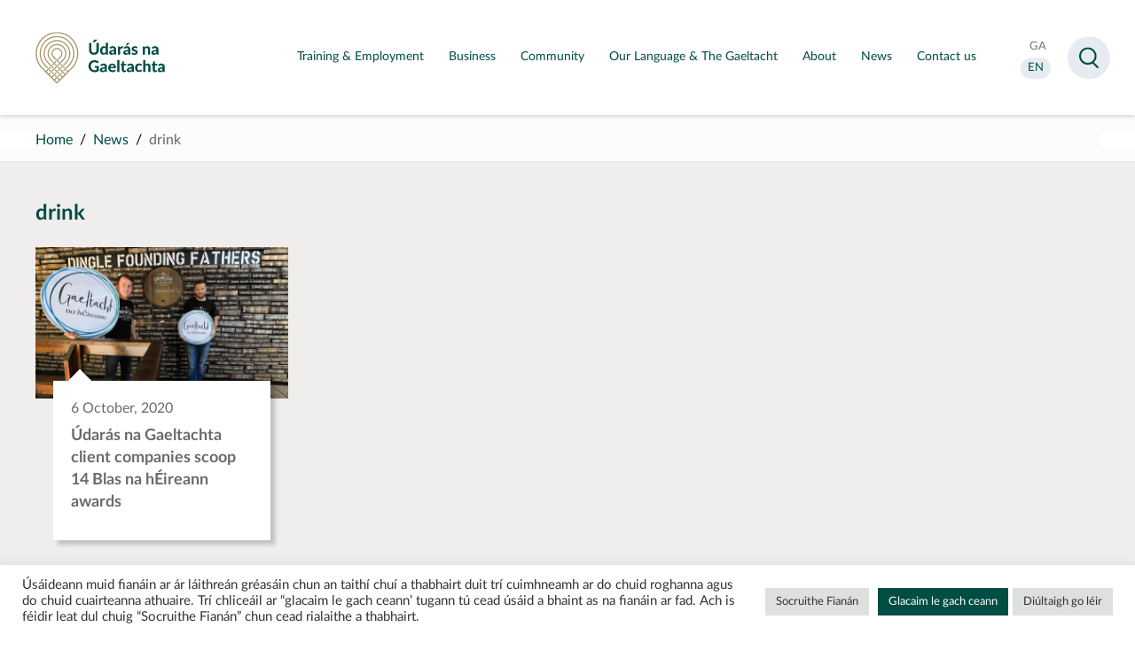

--- FILE ---
content_type: text/html; charset=UTF-8
request_url: https://udaras.ie/tag/drink/?lang=en
body_size: 9234
content:
<!doctype html>
<html lang="en">
<head>
<meta charset="utf-8">

    <meta name="viewport" content="width=device-width,height=device-height, initial-scale=1">
<meta http-equiv="X-UA-Compatible" content="IE=edge">    
<link media="all" href="https://udaras.ie/assets/cache/autoptimize/css/autoptimize_caf94ba3360bfa047ce80b59e70f2614.css" rel="stylesheet"><link media="screen" href="https://udaras.ie/assets/cache/autoptimize/css/autoptimize_624155f42891c3aba3c6951d77ef5b0c.css" rel="stylesheet"><title>drink | News | Údarás na Gaeltachta</title>
    <!--tag.php--><meta name="theme-color" content="#004D44" />
<meta name="description" content="" />
<meta name="og:title" content="drink | News | Údarás na Gaeltachta" />   
<meta property="og:type" content="website" />
<meta property="og:url" content="https://udaras.ie/tag/drink/?lang=en" />
                                 
<meta name="twitter:card" content="summary" /><meta property="twitter:image" content="https://udaras.ie/assets/themes/udaras2020/images/u.jpg" /><meta property="og:image" content="https://udaras.ie/assets/themes/udaras2020/images/u.jpg" />	
<meta property="og:site_name" content="Údarás na Gaeltachta" />
<meta property="og:description" content=" &#8594;" />
<meta name="facebook-domain-verification" content="uoiz5x6413wur5uhpr6bun9o9cukl3" />
<link rel="icon" type="image/png" sizes="16x16" href="https://udaras.ie/assets/themes/udaras2020/favicon2020.png">

 

<!-- Global site tag (gtag.js) - Google Analytics -->
<script async data-cookieyes="cookieyes-analytics" src="https://www.googletagmanager.com/gtag/js?id=UA-10771699-2"></script>
<script>
  window.dataLayer = window.dataLayer || [];
  function gtag(){dataLayer.push(arguments);}
  gtag('js', new Date());
  gtag('config', 'UA-10771699-2');
</script>


    <meta name='robots' content='max-image-preview:large' />
<link rel="alternate" type="application/rss+xml" title="Údarás na Gaeltachta &raquo; drink Tag Feed" href="https://udaras.ie/tag/drink/feed/" />

























































<script type="text/javascript" id="cookie-law-info-js-extra">
/* <![CDATA[ */
var Cli_Data = {"nn_cookie_ids":[],"cookielist":[],"non_necessary_cookies":[],"ccpaEnabled":"","ccpaRegionBased":"","ccpaBarEnabled":"","strictlyEnabled":["necessary","obligatoire"],"ccpaType":"gdpr","js_blocking":"1","custom_integration":"","triggerDomRefresh":"","secure_cookies":""};
var cli_cookiebar_settings = {"animate_speed_hide":"500","animate_speed_show":"500","background":"#FFF","border":"#b1a6a6c2","border_on":"","button_1_button_colour":"#61a229","button_1_button_hover":"#4e8221","button_1_link_colour":"#fff","button_1_as_button":"1","button_1_new_win":"","button_2_button_colour":"#333","button_2_button_hover":"#292929","button_2_link_colour":"#444","button_2_as_button":"","button_2_hidebar":"","button_3_button_colour":"#dedfe0","button_3_button_hover":"#b2b2b3","button_3_link_colour":"#333333","button_3_as_button":"1","button_3_new_win":"","button_4_button_colour":"#dedfe0","button_4_button_hover":"#b2b2b3","button_4_link_colour":"#333333","button_4_as_button":"1","button_7_button_colour":"#004d44","button_7_button_hover":"#003e36","button_7_link_colour":"#fff","button_7_as_button":"1","button_7_new_win":"","font_family":"inherit","header_fix":"","notify_animate_hide":"1","notify_animate_show":"","notify_div_id":"#cookie-law-info-bar","notify_position_horizontal":"right","notify_position_vertical":"bottom","scroll_close":"","scroll_close_reload":"","accept_close_reload":"","reject_close_reload":"","showagain_tab":"","showagain_background":"#fff","showagain_border":"#000","showagain_div_id":"#cookie-law-info-again","showagain_x_position":"100px","text":"#333333","show_once_yn":"","show_once":"10000","logging_on":"","as_popup":"","popup_overlay":"1","bar_heading_text":"","cookie_bar_as":"banner","popup_showagain_position":"bottom-right","widget_position":"left"};
var log_object = {"ajax_url":"https://udaras.ie/wp-admin/admin-ajax.php"};
//# sourceURL=cookie-law-info-js-extra
/* ]]> */
</script>



<!-- Facebook Pixel Code -->
<script>
  !function(f,b,e,v,n,t,s)
  {if(f.fbq)return;n=f.fbq=function(){n.callMethod?
  n.callMethod.apply(n,arguments):n.queue.push(arguments)};
  if(!f._fbq)f._fbq=n;n.push=n;n.loaded=!0;n.version='2.0';
  n.queue=[];t=b.createElement(e);t.async=!0;
  t.src=v;s=b.getElementsByTagName(e)[0];
  s.parentNode.insertBefore(t,s)}(window, document,'script',
  'https://connect.facebook.net/en_US/fbevents.js');
  fbq('init', '384026684431798');
  fbq('track', 'PageView');
</script>
<noscript>
  <img height="1" width="1" style="display:none" 
       src="https://www.facebook.com/tr?id=384026684431798&ev=PageView&noscript=1"/>
</noscript>
<!-- End Facebook Pixel Code -->


    <!-- Matomo -->
    <script>
        var _paq = window._paq = window._paq || [];
        /* tracker methods like "setCustomDimension" should be called before "trackPageView" */
        _paq.push(['trackPageView']);
        _paq.push(['enableLinkTracking']);
        (function() {
            var u="https://udaras.matomo.cloud/";
            _paq.push(['setTrackerUrl', u+'matomo.php']);
            _paq.push(['setSiteId', '1']);
            var d=document, g=d.createElement('script'), s=d.getElementsByTagName('script')[0];
            g.async=true; g.src='https://cdn.matomo.cloud/udaras.matomo.cloud/matomo.js'; s.parentNode.insertBefore(g,s);
        })();
    </script>
    <!-- End Matomo Code -->

</head>

<body class="archive tag tag-drink tag-1306 wp-theme-udaras2020 post">

<div id="all" class="udaras">
 
<header id="masthead">
    <a id="skip" href="#main">Skip to main content</a>
<div class="container">

    
    <p id="logo" class="logo logonua"><a href="https://udaras.ie/en/" title="Údarás na Gaeltachta" rel="home"><strong><span class="sr-only">Údarás na Gaeltachta</span></strong></a></p>

    <div id="mainnav">

        <nav class="mainmenu">
                        <ul>
                <li><a aria-expanded="false" aria-controls="submenu_training-employment" href="/en/training-employment" class="en title"><span>Training & Employment</span></a><div class="submenu" id="submenu_"><p><a href="/en/training-employment"><span>Training & Employment</span></a></p><ul><li><a href="/en/training-employment/vacancies" class="en title"><strong><span>Vacancies</span></strong></a></li></ul><ul><li><a href="/en/gairm" class="en title"><strong><span>GAIRM</span></strong></a></li></ul><ul><li class="has_sub"><a href="/en/training-employment/training" class="en title"><strong><span>Training</span></strong></a><button type="button" aria-expanded="false" aria-controls="dropdown3"><span class="sr-only">Toggle sub menu Training</span></button><ul id="dropdown3"><li><a href="/en/training-employment/training/deiseanna-do-scoileanna" class="en title"><span>Deiseanna do scoileanna</span></a></li><li><a href="/en/training-employment/training/cursai-triu-leibheal-i-gcomhar-le-hinstitiuidi-triu-leibheal" class="en title"><span>Cúrsaí Tríú Leibhéal</span></a></li><li><a href="/en/training-employment/training/deiseanna-do-ceimithe" class="en title"><span>Deiseanna do Chéimithe</span></a></li><li><a href="/en/training-employment/training/deiseanna-don-phobal-agus-deagraiochtai-forbartha" class="en title"><span>Deiseanna don phobal agus d’eagraíochtaí forbartha</span></a></li><li><a href="/en/training-employment/training/deiseanna-taighde-agus-forbartha" class="en title"><span>Deiseanna taighde agus forbartha</span></a></li></ul></li></ul></div><!-- /submenu --> </li><li><a aria-expanded="false" aria-controls="submenu_business" href="/en/business" class="en title"><span>Business</span></a><div class="submenu" id="submenu_"><p><a href="/en/business"><span>Business</span></a></p><ul><li><a href="/en/business/gteic-digital-hubs" class="en title"><strong><span>gteic Digital Hubs</span></strong></a></li><li class="has_sub"><a href="/en/business/case-studies" class="en title"><strong><span>Case Studies</span></strong></a><button type="button" aria-expanded="false" aria-controls="dropdown2"><span class="sr-only">Toggle sub menu Case Studies</span></button><ul id="dropdown2"><li><a href="/en/business/case-studies/food-drink" class="en title"><span>Food & Drink</span></a></li><li><a href="/en/business/case-studies/manufacturing-engineering" class="en title"><span>Manufacturing & Engineering</span></a></li><li><a href="/en/business/case-studies/clothing-textiles" class="en title"><span>Clothing & Textiles</span></a></li><li><a href="/en/business/case-studies/language-based-enterprise" class="en title"><span>Language-based Enterprise</span></a></li><li><a href="/en/business/case-studies/community-enterprise-scheme" class="en title"><span>Community Enterprise Scheme</span></a></li><li><a href="/en/business/case-studies/medical-pharmaceutical" class="en title"><span>Medical & Pharmaceutical</span></a></li><li><a href="/en/business/case-studies/audio-visual-digital-media" class="en title"><span>Audio-Visual & Digital Media</span></a></li><li><a href="/en/business/case-studies/arts-crafts" class="en title"><span>Arts & Crafts</span></a></li><li><a href="/en/business/case-studies/tourism" class="en title"><span>Tourism</span></a></li></ul></li><li><a href="/en/business/gaeltacht-companies-directory-gaeltacht-na-heireann" class="en title"><strong><span>Gaeltacht companies directory – Gaeltacht na hÉireann</span></strong></a></li></ul><ul><li><a href="/en/business/properties" class="en title"><strong><span>Properties</span></strong></a></li><li><a href="/en/business/how-we-help/advice" class="en title"><strong><span>Advice</span></strong></a></li><li><a href="/en/business/how-we-help/grants" class="en title"><strong><span>Grants</span></strong></a></li></ul><ul><li><a href="/en/business/start-ups" class="en title"><strong><span>Start Ups</span></strong></a></li><li><a href="/en/business/develop-your-business" class="en title"><strong><span>Develop your business</span></strong></a></li><li><a href="/en/business/towards-irish-language-capability-in-generative-ai" class="en title"><strong><span>Towards Irish Language Capability in Generative AI</span></strong></a></li></ul></div><!-- /submenu --> </li><li><a aria-expanded="false" aria-controls="submenu_community" href="/en/community" class="en title"><span>Community</span></a><div class="submenu" id="submenu_"><p><a href="/en/community"><span>Community</span></a></p><ul><li><a href="/en/community/community-development" class="en title"><strong><span>Community Development</span></strong></a></li><li><a href="/en/community/pre-schools" class="en title"><strong><span>Pre-schools</span></strong></a></li></ul><ul><li><a href="/en/community/arts-cultural-initiatives" class="en title"><strong><span>Arts & Cultural Initiatives</span></strong></a></li><li><a href="/en/community/leader-programme" class="en title"><strong><span>LEADER Programme</span></strong></a></li></ul><ul><li><a href="/en/community/muintearas" class="en title"><strong><span>Muintearas</span></strong></a></li><li><a href="/en/community/social-enterprise" class="en title"><strong><span>Social Enterprise</span></strong></a></li></ul></div><!-- /submenu --> </li><li><a aria-expanded="false" aria-controls="submenu_our-language-the-gaeltacht" href="/en/our-language-the-gaeltacht" class="en title"><span>Our Language & The Gaeltacht</span></a><div class="submenu" id="submenu_"><p><a href="/en/our-language-the-gaeltacht"><span>Our Language & The Gaeltacht</span></a></p><ul><li class="has_sub"><a href="/en/our-language-the-gaeltacht/the-gaeltacht" class="en title"><strong><span>The Gaeltacht</span></strong></a><button type="button" aria-expanded="false" aria-controls="dropdown1"><span class="sr-only">Toggle sub menu The Gaeltacht</span></button><ul id="dropdown1"><li><a href="/en/our-language-the-gaeltacht/the-gaeltacht/donegal" class="en title"><span>Donegal</span></a></li><li><a href="/en/our-language-the-gaeltacht/the-gaeltacht/mayo" class="en title"><span>Mayo</span></a></li><li><a href="/en/our-language-the-gaeltacht/the-gaeltacht/galway" class="en title"><span>Galway</span></a></li><li><a href="/en/our-language-the-gaeltacht/the-gaeltacht/kerry" class="en title"><span>Kerry</span></a></li><li><a href="/en/our-language-the-gaeltacht/the-gaeltacht/cork" class="en title"><span>Cork</span></a></li><li><a href="/en/our-language-the-gaeltacht/the-gaeltacht/waterford" class="en title"><span>Waterford</span></a></li><li><a href="/en/our-language-the-gaeltacht/the-gaeltacht/meath" class="en title"><span>Meath</span></a></li></ul></li><li><a href="/en/our-language-the-gaeltacht/visit-the-gaeltacht" class="en title"><strong><span>Visit the Gaeltacht</span></strong></a></li><li><a href="/en/our-language-the-gaeltacht/history-of-the-irish-language" class="en title"><strong><span>History of the Irish Language</span></strong></a></li></ul><ul><li><a href="/en/our-language-the-gaeltacht/gaeltacht-na-heireann-brand" class="en title"><strong><span>Gaeltacht na hÉireann Brand</span></strong></a></li><li><a href="/en/our-language-the-gaeltacht/gaeltacht-na-heireann-companies-directory" class="en title"><strong><span>Gaeltacht na hÉireann Companies Directory</span></strong></a></li><li class="has_sub"><a href="/en/our-language-the-gaeltacht/language-planning" class="en title"><strong><span>Language Planning</span></strong></a><button type="button" aria-expanded="false" aria-controls="dropdown6"><span class="sr-only">Toggle sub menu Language Planning</span></button><ul id="dropdown6"><li><a href="/en/our-language-the-gaeltacht/language-planning/what-is-language-planning" class="en title"><span>What is Language Planning?</span></a></li><li><a href="/en/our-language-the-gaeltacht/language-planning-areas" class="en title"><span>Language Planning Areas</span></a></li><li><a href="/en/our-language-the-gaeltacht/language-planning/approved-language-plans" class="en title"><span>Approved Language Plans</span></a></li><li><a href="/en/language-planning-news" class="en title"><span>Language Planning News</span></a></li></ul></li></ul><ul><li class="has_sub"><a href="/en/our-language-the-gaeltacht/language-initiatives" class="en title"><strong><span>Language Initiatives</span></strong></a><button type="button" aria-expanded="false" aria-controls="dropdown7"><span class="sr-only">Toggle sub menu Language Initiatives</span></button><ul id="dropdown7"><li><a href="/en/our-language-the-gaeltacht/language-initiatives/language-services-centres" class="en title"><span>Language Services Centres</span></a></li><li><a href="/en/our-language-the-gaeltacht/language-initiatives/language-supports" class="en title"><span>Language Supports</span></a></li><li><a href="/en/community/pre-schools" class="en title"><span>Pre-schools</span></a></li></ul></li><li><a href="/en/our-language-the-gaeltacht/language-courses" class="en title"><strong><span>Language Courses</span></strong></a></li></ul></div><!-- /submenu --> </li><li><a aria-expanded="false" aria-controls="submenu_about" href="/en/about" class="en title"><span>About</span></a><div class="submenu" id="submenu_"><p><a href="/en/about"><span>About</span></a></p><ul><li><a href="/en/about/what-we-do" class="en title"><strong><span>What we do</span></strong></a></li><li class="has_sub"><a href="/en/about/who-we-are" class="en title"><strong><span>Who we are</span></strong></a><button type="button" aria-expanded="false" aria-controls="dropdown2"><span class="sr-only">Toggle sub menu Who we are</span></button><ul id="dropdown2"><li><a href="/en/about/who-we-are/management-team" class="en title"><span>Management Team</span></a></li><li><a href="/en/about/who-we-are/our-board" class="en title"><span>Our Board</span></a></li><li><a href="/en/about/who-we-are/organisation-structure" class="en title"><span>Organisation Structure</span></a></li></ul></li></ul><ul><li><a href="/en/about/directory" class="en title"><strong><span>Directory</span></strong></a></li><li class="has_sub"><a href="/en/about/publications" class="en title"><strong><span>Publications</span></strong></a><button type="button" aria-expanded="false" aria-controls="dropdown4"><span class="sr-only">Toggle sub menu Publications</span></button><ul id="dropdown4"><li><a href="/en/about/publications/annual-reports-and-statements" class="en title"><span>Annual Reports and Statements</span></a></li><li><a href="/en/about/publications/other-publications" class="en title"><span>Other Publications</span></a></li><li><a href="/en/about/publications/strategy-documents" class="en title"><span>Strategy Documents</span></a></li></ul></li></ul><ul><li class="has_sub"><a href="/en/about/corporate-governance" class="en title"><strong><span>Corporate Governance</span></strong></a><button type="button" aria-expanded="false" aria-controls="dropdown5"><span class="sr-only">Toggle sub menu Corporate Governance</span></button><ul id="dropdown5"><li><a href="/en/about/corporate-governance/public-service-information-policy" class="en title"><span>Public Service Information Policy</span></a></li><li><a href="/en/about/corporate-governance/information-on-the-environment" class="en title"><span>Information on the Environment</span></a></li><li><a href="/en/about/corporate-governance/purchase-orders" class="en title"><span>Purchase Orders</span></a></li><li><a href="/en/about/corporate-governance/protected-disclosures-acts" class="en title"><span>Protected Disclosures Acts</span></a></li><li><a href="/en/about/corporate-governance/client-charter" class="en title"><span>Client Charter</span></a></li><li><a href="/en/about/corporate-governance/code-of-conduct-for-board-and-employees" class="en title"><span>Code of Conduct for Board and Employees</span></a></li><li><a href="/en/about/corporate-governance/freedom-of-information" class="en title"><span>Freedom of Information</span></a></li></ul></li></ul></div><!-- /submenu --> </li><li><a aria-expanded="false" aria-controls="submenu_news" href="/en/news" class="en title"><span>News</span></a></li><li><a aria-expanded="false" aria-controls="submenu_contact-us" href="/en/about/contact-us" class="en title"><span>Contact us</span></a></li>            </ul>
        </nav>

    </div>
    <div id="navside">

<div>
	<ul>
        <li><a  href="/tag/drink/?lang=ga"><span class="sr-only">Aistrigh go Gaeilge</span><abbr aria-hidden="true" title="Gaeilge">GA</abbr></a></li>
        <li><a class="active" href="/tag/drink/?lang=en"><span class="sr-only">Change language to English</span><abbr aria-hidden="true" title="English">EN</abbr></a></li>


    </ul>



</div>

    </div>

</div>
</header>
 
<main id="main">    
    <nav id="breadcrumbs">
    <div class="container">
        <!-- <p>You are here:</p>-->
        <ul>
            
                                    <li><a href="/en/" rel="index">Home</a></li>
                                        <li><a href="/en/news">News</a></li>
                                                        <li>drink</li>        </ul>
    </div>
</nav>

<section id="latestnews" class="section lightgrey  newsblock1">

    
    
 <div class="wrapper">    
     
     <!--<h2 class="">News  View by region </h2>

    <ul class="cats">
        </ul>-->
</div>

    
 
    
    
<h1 class="wrapper">drink</h1>
<div class="four grid wrapper">

 
<a class="box" href="/en/news/udaras-na-gaeltachta-client-companies-scoop-14-blas-na-heireann-awards"><p class="img"><picture><source media="(max-width: 599px)" data-srcset="https://udaras.ie/assets/uploads/2020/10/Dingle-Distillery-Gaeltacht-360x216.jpg 1x, https://udaras.ie/assets/uploads/2020/10/Dingle-Distillery-Gaeltacht-600x360.jpg 2x "><source media="(min-width: 600px) and (max-width: 899px)" data-srcset="https://udaras.ie/assets/uploads/2020/10/Dingle-Distillery-Gaeltacht-600x360.jpg 1x, https://udaras.ie/assets/uploads/2020/10/Dingle-Distillery-Gaeltacht-900x540.jpg 2x "><source media="(min-width: 900px) and (max-width: 1199px)" data-srcset="https://udaras.ie/assets/uploads/2020/10/Dingle-Distillery-Gaeltacht-600x360.jpg 1x, https://udaras.ie/assets/uploads/2020/10/Dingle-Distillery-Gaeltacht-600x360.jpg 2x "><source media="(min-width: 1200px)" data-srcset="https://udaras.ie/assets/uploads/2020/10/Dingle-Distillery-Gaeltacht-600x360.jpg 1x, https://udaras.ie/assets/uploads/2020/10/Dingle-Distillery-Gaeltacht-600x360.jpg 2x "><img class="lazyload" data-srcset="https://udaras.ie/assets/uploads/2020/10/Dingle-Distillery-Gaeltacht-360x216.jpg" src="[data-uri]" alt="Dingle Distillery Gaeltacht"></picture></p><div><p class="meta date">6 October, 2020</p><h3>Údarás na Gaeltachta client companies scoop 14 Blas na hÉireann awards</h3></div></a></div>
</section>
</main></div>


<footer id="footer" class="footer-main">
    <div class="container cols"><div><p class="logo logonua"><a href="/"><strong><span class="sr-only">Údarás na Gaeltachta</strong></a></p><ul class="social"><li><a href="https://www.facebook.com/UdarasnaG"><span>Visit us on facebook</span></a></li><li><a href="https://twitter.com/UdarasnaG"><span>Visit us on twitter</span></a></li><li><a href="https://www.linkedin.com/company/udarasnagaeltachta/"><span>Visit us on linkedin</span></a></li><li><a href="https://www.instagram.com/udarasnag/"><span>Visit us on instagram</span></a></li><li><a href="https://www.youtube.com/user/UdarasNaGaeltachta"><span>Visit us on youtube</span></a></li></ul></div><div><h2>Contact Us</h2><p>Údarás na Gaeltachta<br />
Na Forbacha<br />
Co. na Gaillimhe<br />
H91 TY22</p>
<p>Tel: <a href="tel:0035391503100">091-503100</a><br />
<span style="text-decoration: underline;">Email:</span><br />
General Enquiries &#8211; <a href="mailto:eolas@udaras.ie">eolas@udaras.ie</a><br />
Media Enquiries &#8211; <a href="mailto:cumarsaid@udaras.ie">cumarsaid@udaras.ie</a></p>
<p><a href="https://goo.gl/maps/mqMNsosq5kGSrpnb9">View Map</a></p>
</div><div><h2>Regional Offices</h2><ul>
<li><a href="/en/directory/udaras-na-gaeltachta-regional-office-donegal/">Donegal</a></li>
<li><a href="/en/directory/udaras-na-gaeltachta-regional-office-mayo/">Mayo</a></li>
<li><a href="/en/directory/udaras-na-gaeltachta-western-regional-office/">Galway</a></li>
<li><a href="/en/directory/udaras-na-gaeltachta-regional-office-kerry/">Kerry</a></li>
<li><a href="/en/directory/udaras-na-gaeltachta-regional-office-cork/">Cork</a></li>
</ul>
</div><div><h2>Navigation</h2><ul>
<li><a href="/en/business/">Business</a></li>
<li><a href="/en/training-employment/">Jobs &amp; Training</a></li>
<li><a href="/en/community/">Community</a></li>
<li><a href="/en/our-language-and-the-ghaeltacht/">Our Language &amp; The Gaeltacht</a></li>
<li><a href="/en/about/">About</a></li>
<li><a href="/en/news/">News</a></li>
</ul>
</div></div><div id="bottomlinks"><div class="container"><ul>
<li><a href="/terms-conditions/">Terms &amp; Conditions</a></li>
<li><a href="/mapa-suimh/">Sitemap</a></li>
<li><a href="/en/privacy-statement">Privacy Policy</a></li>
<li><a href="https://udaras.ie/raiteas-inrochtaineacht/">Accessibility Statement</a></li>
</ul>
</div></div><p id="gov"><a href="https://gov.ie/">Government of Ireland</a></p>    <!--<p id="designer"><a href="http://newgraphic.ie/">Designed by <strong>New Graphic</strong></a></p>-->

</footer>



<div id="search" role="dialog" aria-label="search form">
    <div class="wrapper">
        <div class="textcol clearfix">
            <form role="search" method="post" id="searchform" action="https://udaras.ie/">
                <input type="hidden" id="teanga" name="teanga" value="en">                <label for="s">Search</label><input type="text" name="s" id="s" autocomplete="off"/>
                <!--<input type="text" name=	"s" id="s" value="Search" onfocus="if(this.value==this.defaultValue)this.value='';" onblur="if(this.value=='')this.value=this.defaultValue;" />-->
                <input type="submit" name="searchsubmit" id="searchsubmit" value="Search"/>

            </form>
        </div>
    </div>
</div>
    <!--<script type="text/javascript" src="/"></script>-->
 <script type="speculationrules">
{"prefetch":[{"source":"document","where":{"and":[{"href_matches":"/*"},{"not":{"href_matches":["/wp-*.php","/wp-admin/*","/assets/uploads/*","/assets/*","/assets/plugins/*","/assets/themes/udaras2020/*","/*\\?(.+)"]}},{"not":{"selector_matches":"a[rel~=\"nofollow\"]"}},{"not":{"selector_matches":".no-prefetch, .no-prefetch a"}}]},"eagerness":"conservative"}]}
</script>
<!--googleoff: all--><div id="cookie-law-info-bar" data-nosnippet="true"><span><div class="cli-bar-container cli-style-v2"><div class="cli-bar-message">Úsáideann muid fianáin ar ár láithreán gréasáin chun an taithí chuí a thabhairt duit trí cuimhneamh ar do chuid roghanna agus do chuid cuairteanna athuaire.  Trí chliceáil ar “glacaim le gach ceann’ tugann tú cead úsáid a bhaint as na fianáin ar fad.  Ach is féidir leat dul chuig “Socruithe Fianán” chun cead rialaithe a thabhairt.</div><div class="cli-bar-btn_container"><a role='button' class="medium cli-plugin-button cli-plugin-main-button cli_settings_button" style="margin:0px 5px 0px 0px">Socruithe Fianán</a><a id="wt-cli-accept-all-btn" role='button' data-cli_action="accept_all" class="wt-cli-element medium cli-plugin-button wt-cli-accept-all-btn cookie_action_close_header cli_action_button">Glacaim le gach ceann</a> <a role='button' id="cookie_action_close_header_reject" class="medium cli-plugin-button cli-plugin-main-button cookie_action_close_header_reject cli_action_button wt-cli-reject-btn" data-cli_action="reject">Diúltaigh go léir</a></div></div></span></div><div id="cookie-law-info-again" data-nosnippet="true"><span id="cookie_hdr_showagain">Manage consent</span></div><div class="cli-modal" data-nosnippet="true" id="cliSettingsPopup" tabindex="-1" role="dialog" aria-labelledby="cliSettingsPopup" aria-hidden="true">
  <div class="cli-modal-dialog" role="document">
	<div class="cli-modal-content cli-bar-popup">
		  <button type="button" class="cli-modal-close" id="cliModalClose">
			<svg class="" viewBox="0 0 24 24"><path d="M19 6.41l-1.41-1.41-5.59 5.59-5.59-5.59-1.41 1.41 5.59 5.59-5.59 5.59 1.41 1.41 5.59-5.59 5.59 5.59 1.41-1.41-5.59-5.59z"></path><path d="M0 0h24v24h-24z" fill="none"></path></svg>
			<span class="wt-cli-sr-only">Close</span>
		  </button>
		  <div class="cli-modal-body">
			<div class="cli-container-fluid cli-tab-container">
	<div class="cli-row">
		<div class="cli-col-12 cli-align-items-stretch cli-px-0">
			<div class="cli-privacy-overview">
				<h4>Privacy Overview</h4>				<div class="cli-privacy-content">
					<div class="cli-privacy-content-text">This website uses cookies to improve your experience while you navigate through the website. Out of these, the cookies that are categorized as necessary are stored on your browser as they are essential for the working of basic functionalities of the website. We also use third-party cookies that help us analyze and understand how you use this website. These cookies will be stored in your browser only with your consent. You also have the option to opt-out of these cookies. But opting out of some of these cookies may affect your browsing experience.</div>
				</div>
				<a class="cli-privacy-readmore" aria-label="Show more" role="button" data-readmore-text="Show more" data-readless-text="Show less"></a>			</div>
		</div>
		<div class="cli-col-12 cli-align-items-stretch cli-px-0 cli-tab-section-container">
												<div class="cli-tab-section">
						<div class="cli-tab-header">
							<a role="button" tabindex="0" class="cli-nav-link cli-settings-mobile" data-target="necessary" data-toggle="cli-toggle-tab">
								Necessary							</a>
															<div class="wt-cli-necessary-checkbox">
									<input type="checkbox" class="cli-user-preference-checkbox"  id="wt-cli-checkbox-necessary" data-id="checkbox-necessary" checked="checked"  />
									<label class="form-check-label" for="wt-cli-checkbox-necessary">Necessary</label>
								</div>
								<span class="cli-necessary-caption">Always Enabled</span>
													</div>
						<div class="cli-tab-content">
							<div class="cli-tab-pane cli-fade" data-id="necessary">
								<div class="wt-cli-cookie-description">
									Necessary cookies are absolutely essential for the website to function properly. These cookies ensure basic functionalities and security features of the website, anonymously.
<table class="cookielawinfo-row-cat-table cookielawinfo-winter"><thead><tr><th class="cookielawinfo-column-1">Cookie</th><th class="cookielawinfo-column-3">Duration</th><th class="cookielawinfo-column-4">Description</th></tr></thead><tbody><tr class="cookielawinfo-row"><td class="cookielawinfo-column-1">cookielawinfo-checkbox-analytics</td><td class="cookielawinfo-column-3">11 months</td><td class="cookielawinfo-column-4">This cookie is set by GDPR Cookie Consent plugin. The cookie is used to store the user consent for the cookies in the category "Analytics".</td></tr><tr class="cookielawinfo-row"><td class="cookielawinfo-column-1">cookielawinfo-checkbox-functional</td><td class="cookielawinfo-column-3">11 months</td><td class="cookielawinfo-column-4">The cookie is set by GDPR cookie consent to record the user consent for the cookies in the category "Functional".</td></tr><tr class="cookielawinfo-row"><td class="cookielawinfo-column-1">cookielawinfo-checkbox-necessary</td><td class="cookielawinfo-column-3">11 months</td><td class="cookielawinfo-column-4">This cookie is set by GDPR Cookie Consent plugin. The cookies is used to store the user consent for the cookies in the category "Necessary".</td></tr><tr class="cookielawinfo-row"><td class="cookielawinfo-column-1">cookielawinfo-checkbox-others</td><td class="cookielawinfo-column-3">11 months</td><td class="cookielawinfo-column-4">This cookie is set by GDPR Cookie Consent plugin. The cookie is used to store the user consent for the cookies in the category "Other.</td></tr><tr class="cookielawinfo-row"><td class="cookielawinfo-column-1">cookielawinfo-checkbox-performance</td><td class="cookielawinfo-column-3">11 months</td><td class="cookielawinfo-column-4">This cookie is set by GDPR Cookie Consent plugin. The cookie is used to store the user consent for the cookies in the category "Performance".</td></tr><tr class="cookielawinfo-row"><td class="cookielawinfo-column-1">viewed_cookie_policy</td><td class="cookielawinfo-column-3">11 months</td><td class="cookielawinfo-column-4">The cookie is set by the GDPR Cookie Consent plugin and is used to store whether or not user has consented to the use of cookies. It does not store any personal data.</td></tr></tbody></table>								</div>
							</div>
						</div>
					</div>
																	<div class="cli-tab-section">
						<div class="cli-tab-header">
							<a role="button" tabindex="0" class="cli-nav-link cli-settings-mobile" data-target="functional" data-toggle="cli-toggle-tab">
								Functional							</a>
															<div class="cli-switch">
									<input type="checkbox" id="wt-cli-checkbox-functional" class="cli-user-preference-checkbox"  data-id="checkbox-functional" />
									<label for="wt-cli-checkbox-functional" class="cli-slider" data-cli-enable="Enabled" data-cli-disable="Disabled"><span class="wt-cli-sr-only">Functional</span></label>
								</div>
													</div>
						<div class="cli-tab-content">
							<div class="cli-tab-pane cli-fade" data-id="functional">
								<div class="wt-cli-cookie-description">
									Functional cookies help to perform certain functionalities like sharing the content of the website on social media platforms, collect feedbacks, and other third-party features.
								</div>
							</div>
						</div>
					</div>
																	<div class="cli-tab-section">
						<div class="cli-tab-header">
							<a role="button" tabindex="0" class="cli-nav-link cli-settings-mobile" data-target="performance" data-toggle="cli-toggle-tab">
								Performance							</a>
															<div class="cli-switch">
									<input type="checkbox" id="wt-cli-checkbox-performance" class="cli-user-preference-checkbox"  data-id="checkbox-performance" />
									<label for="wt-cli-checkbox-performance" class="cli-slider" data-cli-enable="Enabled" data-cli-disable="Disabled"><span class="wt-cli-sr-only">Performance</span></label>
								</div>
													</div>
						<div class="cli-tab-content">
							<div class="cli-tab-pane cli-fade" data-id="performance">
								<div class="wt-cli-cookie-description">
									Performance cookies are used to understand and analyze the key performance indexes of the website which helps in delivering a better user experience for the visitors.
								</div>
							</div>
						</div>
					</div>
																	<div class="cli-tab-section">
						<div class="cli-tab-header">
							<a role="button" tabindex="0" class="cli-nav-link cli-settings-mobile" data-target="analytics" data-toggle="cli-toggle-tab">
								Analytics							</a>
															<div class="cli-switch">
									<input type="checkbox" id="wt-cli-checkbox-analytics" class="cli-user-preference-checkbox"  data-id="checkbox-analytics" />
									<label for="wt-cli-checkbox-analytics" class="cli-slider" data-cli-enable="Enabled" data-cli-disable="Disabled"><span class="wt-cli-sr-only">Analytics</span></label>
								</div>
													</div>
						<div class="cli-tab-content">
							<div class="cli-tab-pane cli-fade" data-id="analytics">
								<div class="wt-cli-cookie-description">
									Analytical cookies are used to understand how visitors interact with the website. These cookies help provide information on metrics the number of visitors, bounce rate, traffic source, etc.
								</div>
							</div>
						</div>
					</div>
																	<div class="cli-tab-section">
						<div class="cli-tab-header">
							<a role="button" tabindex="0" class="cli-nav-link cli-settings-mobile" data-target="advertisement" data-toggle="cli-toggle-tab">
								Advertisement							</a>
															<div class="cli-switch">
									<input type="checkbox" id="wt-cli-checkbox-advertisement" class="cli-user-preference-checkbox"  data-id="checkbox-advertisement" />
									<label for="wt-cli-checkbox-advertisement" class="cli-slider" data-cli-enable="Enabled" data-cli-disable="Disabled"><span class="wt-cli-sr-only">Advertisement</span></label>
								</div>
													</div>
						<div class="cli-tab-content">
							<div class="cli-tab-pane cli-fade" data-id="advertisement">
								<div class="wt-cli-cookie-description">
									Advertisement cookies are used to provide visitors with relevant ads and marketing campaigns. These cookies track visitors across websites and collect information to provide customized ads.
								</div>
							</div>
						</div>
					</div>
																	<div class="cli-tab-section">
						<div class="cli-tab-header">
							<a role="button" tabindex="0" class="cli-nav-link cli-settings-mobile" data-target="others" data-toggle="cli-toggle-tab">
								Others							</a>
															<div class="cli-switch">
									<input type="checkbox" id="wt-cli-checkbox-others" class="cli-user-preference-checkbox"  data-id="checkbox-others" />
									<label for="wt-cli-checkbox-others" class="cli-slider" data-cli-enable="Enabled" data-cli-disable="Disabled"><span class="wt-cli-sr-only">Others</span></label>
								</div>
													</div>
						<div class="cli-tab-content">
							<div class="cli-tab-pane cli-fade" data-id="others">
								<div class="wt-cli-cookie-description">
									Other uncategorized cookies are those that are being analyzed and have not been classified into a category as yet.
								</div>
							</div>
						</div>
					</div>
										</div>
	</div>
</div>
		  </div>
		  <div class="cli-modal-footer">
			<div class="wt-cli-element cli-container-fluid cli-tab-container">
				<div class="cli-row">
					<div class="cli-col-12 cli-align-items-stretch cli-px-0">
						<div class="cli-tab-footer wt-cli-privacy-overview-actions">
						
															<a id="wt-cli-privacy-save-btn" role="button" tabindex="0" data-cli-action="accept" class="wt-cli-privacy-btn cli_setting_save_button wt-cli-privacy-accept-btn cli-btn">SAVE &amp; ACCEPT</a>
													</div>
						
					</div>
				</div>
			</div>
		</div>
	</div>
  </div>
</div>
<div class="cli-modal-backdrop cli-fade cli-settings-overlay"></div>
<div class="cli-modal-backdrop cli-fade cli-popupbar-overlay"></div>
<!--googleon: all--><script type="text/javascript" src="https://udaras.ie/wp-includes/js/dist/hooks.min.js?ver=dd5603f07f9220ed27f1" id="wp-hooks-js"></script>
<script type="text/javascript" src="https://udaras.ie/wp-includes/js/dist/i18n.min.js?ver=c26c3dc7bed366793375" id="wp-i18n-js"></script>
<script type="text/javascript" id="wp-i18n-js-after">
/* <![CDATA[ */
wp.i18n.setLocaleData( { 'text direction\u0004ltr': [ 'ltr' ] } );
//# sourceURL=wp-i18n-js-after
/* ]]> */
</script>

<script type="text/javascript" id="contact-form-7-js-before">
/* <![CDATA[ */
var wpcf7 = {
    "api": {
        "root": "https:\/\/udaras.ie\/wp-json\/",
        "namespace": "contact-form-7\/v1"
    },
    "cached": 1
};
//# sourceURL=contact-form-7-js-before
/* ]]> */
</script>










<script defer src="https://udaras.ie/assets/cache/autoptimize/js/autoptimize_159fba97e95a8ffc7acfee0857bb1369.js"></script></body>
</html>

--- FILE ---
content_type: text/css
request_url: https://udaras.ie/assets/cache/autoptimize/css/autoptimize_624155f42891c3aba3c6951d77ef5b0c.css
body_size: 34412
content:
.slick-slider *{outline:none}.slick-slider{position:relative;display:block;box-sizing:border-box;-webkit-user-select:none;-moz-user-select:none;-ms-user-select:none;user-select:none;-webkit-touch-callout:none;-khtml-user-select:none;-ms-touch-action:pan-y;touch-action:pan-y;-webkit-tap-highlight-color:transparent}.slick-list{position:relative;display:block;overflow:hidden;margin:0;padding:0}.slick-list:focus{outline:none}.slick-list.dragging{cursor:pointer;cursor:hand}.slick-slider .slick-track,.slick-slider .slick-list{-webkit-transform:translate3d(0,0,0);-moz-transform:translate3d(0,0,0);-ms-transform:translate3d(0,0,0);-o-transform:translate3d(0,0,0);transform:translate3d(0,0,0)}.slick-track{position:relative;top:0;left:0;display:block;margin-left:auto;margin-right:auto}.slick-track:before,.slick-track:after{display:table;content:''}.slick-track:after{clear:both}.slick-loading .slick-track{visibility:hidden}.slick-slide{display:none;float:left;height:100%;min-height:1px}[dir=rtl] .slick-slide{float:right}.slick-slide img{display:block}.slick-slide.slick-loading img{display:none}.slick-slide.dragging img{pointer-events:none}.slick-initialized .slick-slide{display:block}.slick-loading .slick-slide{visibility:hidden}.slick-vertical .slick-slide{display:block;height:auto;border:1px solid transparent}.slick-arrow.slick-hidden{display:none}
*,html,body,div,dl,dt,dd,ul,ol,li,h1,h2,h3,h4,h5,h6,pre,form,label,fieldset,input,p,blockquote,th,td,object,button{margin:0;padding:0}table{border-collapse:collapse;border-spacing:0}fieldset,img{border:0}address,caption,cite,code,dfn,em,strong,th,var{font-style:normal;font-weight:400}ol,ul,li{list-style:none}caption,th{text-align:left}h1,h2,h3,h4,h5,h6{font-size:100%;font-weight:400}html{box-sizing:border-box}*,*:before,*:after{box-sizing:inherit}q:before,q:after{content:''}sup,sub{vertical-align:baseline;position:relative;top:-1em;font-size:.5em}sub{top:1em}.clear{clear:both}.clearfix:after,.module:after{content:" ";display:table;clear:both}#skiptocontent,.screen-reader-text{display:none}em{font-style:italic !important;font-weight:inherit !important}a img{border:none}a{text-decoration:none}a:active,a:focus,button{outline:none;border:none;-moz-outline-style:none}@font-face{font-family:'icons';font-display:swap;src:url(//udaras.ie/assets/themes/udaras2020/css/../fonts/udaras_20191104.woff2) format('woff2'),url(//udaras.ie/assets/themes/udaras2020/css/../fonts/udaras_20191104.woff) format('woff');font-weight:400;font-style:normal}::selection{background:#73c167;color:#fff}::-moz-selection{background:#73c167;color:#fff}.sr-only{position:absolute;width:1px;height:1px;margin:-1px;padding:0;overflow:hidden;clip:rect(0,0,0,0);border:0}:root{--u-green:#004d44;--u-gold:#f8b600}@font-face{font-family:'Lato';font-style:normal;font-weight:300;font-display:swap;src:url(//udaras.ie/assets/themes/udaras2020/css/../fonts/lato/Lato-Light.woff2) format('woff2'),url(//udaras.ie/assets/themes/udaras2020/css/../fonts/lato/Lato-Light.woff) format('woff')}@font-face{font-family:'Lato';font-style:italic;font-weight:300;font-display:swap;src:url(//udaras.ie/assets/themes/udaras2020/css/../fonts/lato/Lato-LightItalic.woff2) format('woff2'),url(//udaras.ie/assets/themes/udaras2020/css/../fonts/lato/Lato-LightItalic.woff) format('woff')}@font-face{font-family:'Lato';font-style:normal;font-weight:400;font-display:swap;src:url(//udaras.ie/assets/themes/udaras2020/css/../fonts/lato/Lato-Regular.woff2) format('woff2'),url(//udaras.ie/assets/themes/udaras2020/css/../fonts/lato/Lato-Regular.woff) format('woff')}@font-face{font-family:'Lato';font-style:italic;font-weight:400;font-display:swap;src:url(//udaras.ie/assets/themes/udaras2020/css/../fonts/lato/Lato-Italic.woff2) format('woff2'),url(//udaras.ie/assets/themes/udaras2020/css/../fonts/lato/Lato-Italic.woff) format('woff')}@font-face{font-family:'Lato';font-style:normal;font-weight:700;font-display:swap;src:url(//udaras.ie/assets/themes/udaras2020/css/../fonts/lato/Lato-Bold.woff2) format('woff2'),url(//udaras.ie/assets/themes/udaras2020/css/../fonts/lato/Lato-Bold.woff) format('woff')}@font-face{font-family:'Lato';font-style:italic;font-weight:700;font-display:swap;src:url(//udaras.ie/assets/themes/udaras2020/css/../fonts/lato/Lato-BoldItalic.woff2) format('woff2'),url(//udaras.ie/assets/themes/udaras2020/css/../fonts/lato/Lato-BoldItalic.woff) format('woff')}
html{font-size:62.5%;-ms-text-size-adjust:100%;-webkit-text-size-adjust:100%}body{font-family:'Lato',sans-serif;font-style:normal;font-weight:400;line-height:1.4;color:#000;-webkit-tap-highlight-color:rgba(0,0,0,0);-webkit-tap-highlight-color:transparent;-moz-osx-font-smoothing:grayscale;-webkit-font-smoothing:antialiased;background:#fff;overflow-x:hidden;overflow-y:scroll;-webkit-overflow-scrolling:touch;transition:transform .4s ease}.textcontent ul,#footer ul{margin-bottom:1.8rem}.textcontent li{margin:0 0 .5em;list-style:none}blockquote p,h1,h2,h3{font-size:3.2rem;margin:0 0 .75em;line-height:1.2;font-weight:700;color:#00534f;color:#003976;color:#004d44}h4{color:#357885}h4,blockquote cite,p,li{font-size:1.8rem;font-weight:400;margin-bottom:1em}p strong,li strong{font-weight:600;font-weight:700}blockquote p{margin-bottom:0}blockquote cite{margin:1em 0 0;display:block}@media all and (max-width:1199px){blockquote p,h1,h2,h3{font-size:2.8rem}}@media all and (max-width:599px){blockquote p,h1,h2,h3{font-size:2.4rem}blockquote cite,p,li{font-size:1.6rem}}@media all and (max-width:399px){blockquote p,h1,h2,h3{font-size:2rem}blockquote cite,p,li{font-size:1.6rem}}h3.subheading{font-size:2.2rem}#home_content #hometext p:first-child,#page_content #toptext header+p{font-size:2.2rem}@media all and (max-width:767px){.textcontent p,.textcontent li,.textcontent h3,h1.heading,h2.heading{font-size:1.6rem}#home_content p:first-child,#page_content #toptext header+p{font-size:1.8rem}}.textcontent h1:only-child{margin:0}.textcontent li strong,.textcontent p strong{font-weight:600;font-weight:700}.cards ol li,.cards ul li,.cards_large ol li,.cards_large ul li,.block_img ol li,.block_img ul li,dl.accordion ol li,dl.accordion ul li,.textcontent ol li,.textcontent ul li{margin-left:1.5em;margin-bottom:.5em}.textcontent ol li ol,.textcontent ul li ul{margin-left:1.5em}.text_block ul,.textcontent ul{margin:0 0 2.6rem}.text_block p+ul,.textcontent p+ul{margin:2.6rem 0 2.6rem}.text_block ul:not(.ctas) li,.card ul:not(.ctas) li,.textcontent ul:not(.ctas) li{color:#5f5f5f;border-bottom:1px solid rgba(0,0,0,.1);margin:0;padding:.5em 0 .5em 1.5em;margin-left:0}.text_block ul:not(.ctas) li:before,.card ul:not(.ctas) li:before,.textcontent ul:not(.ctas) li:before{content:'\2192';content:'\2022';font-weight:400;font-size:1em;display:inline-block;width:1.5em;margin-left:-1.5em;transform:translateY(-.1em)}.text_block ul li a,.card ul li a,.textcontent ul:not(.ctas) li a{color:#003976;color:#004d44;font-weight:600;font-weight:700;text-decoration:underline}.textcontent ul:not(.ctas) li a:is(:hover,:focus-visible){color:#4eaabb}.cards ol li,.cards_large ol li,.block_img ol li,dl.accordion ol li,.textcontent ol li{list-style:decimal}.textcontent img{display:block;max-width:100%;height:auto}figcaption{font-size:1.5rem;color:#666}.container a{transition:all .2s ease}.container p:not(.cta){padding-right:1em}p.cta{line-height:1.2 !important;font-weight:700;font-size:2rem;font-size:1.6rem}p.cta a,p.cta span{border:1px solid #003976;color:#003976;border:1px solid #004d44;color:#004d44;background:#fff;line-height:1;padding:.8em 1.5em .7em;display:inline-block}p.cta a:is(:hover,:focus-visible),p.cta span:hover{color:#fff;background:#003976;background:#004d44}.blue p.cta a:is(:hover,:focus-visible){color:#fff;background:#f8b600}ul.ctas{list-style:none !important;display:inline-block}ul.ctas li{line-height:1.2 !important;font-weight:700;font-size:2rem;font-size:1.6rem;list-style:none !important;margin-left:0 !important}ul.ctas li a,ul.ctas li span{border:1px solid #003976;border:1px solid #004d44;background:#fff;line-height:1;padding:.8em 1.5em .7em;display:block;color:#003976;text-decoration:none}ul.ctas li a:is(:hover,:focus-visible),ul.ctas li span:hover{color:#fff;background:#003976;background:#004d44}@media all and (max-width:599px){p.cta{font-size:1.7rem}p.cta a,p.cta span{padding:.8em 1em .7em}}div.intro p.cta a{border-color:transparent}div.intro p:not(.cta) a{text-decoration:underline}.property_text a,.textcontent p:not(.cta) a,.textcontent li a,.text_block ul li a,.textcontent ul:not(.ctas) li a,.textcontent ol li a{color:#003976;color:#004d44;font-weight:600;font-weight:700;text-decoration:underline;text-decoration:none;transition:background-size .125s ease-in;background-image:linear-gradient(120deg,#004d44,#004d44);background-position:0 100%;background-repeat:no-repeat;background-size:100% 0;border:none;border-bottom:2px solid #004d44}.property_text a:is(:hover,:focus-visible),.textcontent p:not(.cta) a:is(:hover,:focus-visible),.textcontent li a:is(:hover,:focus-visible),.text_block ul li a:is(:hover,:focus-visible),.textcontent ul:not(.ctas) li a:is(:hover,:focus-visible),.textcontent ol li a:is(:hover,:focus-visible){color:#000;color:#fff;background-size:100% 100%}.property_text ul li{margin-left:1em;list-style:disc;margin-bottom:.5em}.property_text ul{margin-bottom:.5em}.nocolour .box:not(.intro) p.cta a{border-color:#357885;background:#357885;color:#fff}.nocolour .box:not(.intro) p.cta a:is(:hover,:focus-visible){color:#fff;background:#003976;background:#004d44;mix-blend-mode:normal}p.cta a.wide{width:100%;text-align:center;padding:.5em 1em}ul.social:after{content:"";display:table;clear:both}ul.social li{display:inline-block;margin:0 10px 0 0 !important;position:relative;font-size:4.2rem;line-height:1;width:1em;height:1em}ul.social li:last-child{margin-right:0}ul.social li a{display:block;color:#fff;border-radius:100%;text-decoration:none;width:100%;height:100%;overflow:hidden}ul.social li a{border:1px solid #707070;background:0 0;color:#707070}ul.social li a:is(:hover,:focus-visible){border:1px solid #e4e1d7;color:#fff}ul.social li a span{height:0;width:0;position:absolute;overflow:hidden}ul.social:after{content:"";display:table;height:0;clear:left}ul.social li a:after{font-family:'icons';font-weight:400;position:absolute;top:50%;left:50%;transform:translate(-50%,-50%)}ul.social li a:is(:hover,:focus-visible):after{color:#fff}ul.social li a[href*=facebook]:after{content:"\e800"}ul.social li a[href*=twitter]:after{content:"\e803"}ul.social li a[href*=instagram]:after{content:"\e801"}ul.social li a[href*=linkedin]:after{content:"\e802"}ul.social li a[href*=youtube]:after{content:"\e804"}#footer ul.social li a{border:1px solid #fff}#footer ul.social li a:is(:hover,:focus-visible){border:1px solid #fff !important;color:#313039 !important;background:#fff}#footer ul.social li a:is(:hover,:focus-visible):after{color:#313039 !important}.more{color:#7a7d74;font-size:1.6rem}.expand:after{font-family:'icons';font-weight:400;content:"\e909";font-size:.875em;padding-left:.5em}dl.accordion{border-bottom:1px solid rgba(0,0,0,.2);width:100%}dl.accordion dt{margin-bottom:.5em;font-size:2rem;font-weight:700;position:relative;padding-top:.5em}dl.accordion dt:not(:first-child){border-top:1px solid rgba(0,0,0,.2);padding-top:.5em;margin-top:.5em}dl.accordion dt:before,dl.accordion dt:after{content:"";display:inline-block;margin:4px 0 0 auto;padding-left:1em;width:2rem;height:1em;align-self:center}dl.accordion dd{display:block;margin-bottom:1em;padding:1rem 0;width:100%}dl.accordion dd>:last-child{margin-bottom:0}dl.accordion dt:before{float:right}dl.accordion dt:after{position:absolute;top:.5em;right:0;transition:all .2s ease;transform:rotate(-90deg)}dl.accordion dd a{color:#003976;color:#004d44;text-decoration:underline;font-weight:700}dl.accordion dd a:is(:hover,:focus-visible){color:#4eaabb}dl.accordion dt:before,dl.accordion dt:after{background-position:center;background-size:16px auto;background-repeat:no-repeat;background-image:url([data-uri])}dl.accordion dt.opened:after{transform:rotate(0);opacity:0}div.boscai{width:100%;padding:0 !important}div.boscai>br{display:none}div.boscai>a{background:#004d44;color:#fff;padding:1em;font-size:24px;font-weight:700;display:block;margin:1em 0}div.boscai>a:is(:hover,:focus-visible){background:#313039}@media (min-width:600px){div.boscai{display:flex}div.boscai>a{width:calc(50% - 0.5em)}div.boscai>a:nth-child(2n+1){margin-right:1em}}.wpforms-container .wpforms-form *{font-size:16px}@media (min-width:600px){.wpforms-container .wpforms-form *{font-size:18px}}
.container{width:100%;border-left:60px solid transparent;border-right:60px solid transparent;border-left:40px solid transparent;border-right:40px solid transparent;max-width:1640px;margin:0 auto}.wrapper{width:100% !important;border-left:40px solid transparent;border-right:40px solid transparent;max-width:1640px;margin:0 auto}@media (max-width:899px){.wrapper,.container{border-left:20px solid transparent;border-right:20px solid transparent}}main#main .wrapper,main#main .container{border-color:#fff !important}main#main #directory .wrapper{border-color:transparent !important}@media all and (min-width:600px){.grid{display:-ms-grid;display:grid;-ms-grid-columns:1fr 1fr 1fr 1fr 1fr 1fr 1fr 1fr 1fr 1fr 1fr 1fr;grid-template-columns:repeat(12,1fr);grid-column-gap:20px}}section.section{margin-top:40px;margin-bottom:40px}main#main>section.section:last-child{margin-bottom:0;padding-bottom:40px}section.section:not(.nocolour){padding:20px 0}.segment1>section.section,.segment>section.section{margin-top:20px;margin-bottom:20px}#breadcrumbs+.wrapper>.sitemap:first-child,#breadcrumbs+#staffpage,#breadcrumbs+#staffmemberpage,#breadcrumbs+.text_block{margin-top:40px}#breadcrumbs+section.section:not(.text_block),#breadcrumbs+section.section#newstop,#mobilelogo+section.section{margin-top:0}@media (max-width:899px){section.section{margin-top:20px;margin-bottom:20px}#breadcrumbs+.wrapper>.sitemap:first-child,#breadcrumbs+#staffpage,#breadcrumbs+#staffmemberpage,#breadcrumbs+.text_block{margin-top:20px}#breadcrumbs+section.section:not(.text_block):not(#latestnews),#breadcrumbs+section.section#newstop,#mobilelogo+section.section{margin-top:20px}}.wrapper>.box{margin:0 0 20px}.four:after{display:block;content:""}.box{display:flex;flex-flow:column}div.box{border:1px solid rgba(196,196,196,.4);box-shadow:0 1px 3px rgba(0,0,0,.12),0 1px 2px rgba(0,0,0,.24)}.newsblock .box:not(.intro) div,#latestnews .box:not(.intro) div{flex:1;padding:20px;margin:-20px 20px 0;background:#f0eded;background:#fff;box-shadow:5px 5px 5px rgba(0,0,0,.2);position:relative;z-index:10}.newsblock .box:not(.intro) div:before,#latestnews .box:not(.intro) div:before{display:block;content:"";position:absolute;width:20px;height:20px;background:inherit;position:absolute;top:1px;left:20px;transform:translateY(-50%) rotate(45deg)}.box div p:last-child{margin-bottom:0}.box p.img{width:100%;height:0;padding-bottom:78.94736842105263%;padding-bottom:60%;position:relative;background:rgba(0,57,118,.1);margin:0}.box p.img img{width:100%;height:100%;object-fit:cover;position:absolute}.box h3{font-size:2.8rem;color:#357885}.box p:not(.img){margin-bottom:1.5em}.box p.cta{margin-top:auto;margin-bottom:0}a.box,a.box div,a.box p,a.box h3{transition:all .2s ease}.four{display:flex !important;flex-wrap:wrap;justify-content:flex-start;grid-column-gap:0 !important}.four>.box{width:calc(25% - (60px / 4));margin-bottom:40px}.four>.box{margin-right:20px}.four>.box:nth-child(4n){margin-right:0}@media (max-width:1199px){.four>.box{width:calc(50% - (20px / 2))}.four>.box:nth-child(4n){margin-right:20px}.four>.box:nth-child(3n){margin-right:20px}.four>.box:nth-child(2n){margin-right:0}}@media (max-width:899px){.four>.box{width:calc(50% - (20px / 2))}.four>.box:nth-child(4n){margin-right:20px}.four>.box:nth-child(3n){margin-right:20px}.four>.box:nth-child(2n){margin-right:0}}@media (max-width:599px){.four>.box{width:100%;margin-right:0}.four>.box:nth-child(4n){margin-right:0}.four>.box:nth-child(3n){margin-right:0}.four>.box:nth-child(2n){margin-right:0}}div.intro{padding:0;background:rgba(78,179,187,.2);display:flex;flex-direction:column}div.intro div{padding:20px;flex:1;display:flex;flex-direction:column}div.intro p.cta{margin:auto 0 0}.box{display:flex;flex-direction:column}.box>div{padding:20px;flex:1;display:flex;flex-direction:column}.box p.cta{margin:auto 0 0}.box h3:last-child{margin:0}.box.nocta div{padding-bottom:20px !important}@media (min-width:1200px){div.spill~div.box p.cta{padding-bottom:40px}div.spill{width:calc(100% + 20px);transform:translateX(-20px)}div.spill div{padding:40px 40px 0}div.spill p.cta{padding:0 40px 40px !important}}@media (max-width:1499px){.box h3{font-size:2.2rem}}@media (max-width:899px){.box h3{font-size:2.4rem}}@media (max-width:599px){.box h3{font-size:1.8rem}.box p:not(.img){font-size:1.4rem}.box>div{padding:15px}.four>.box{margin-bottom:20px}}
@media (min-width:0px){#breadcrumbs{padding:20px 0 16px;background:rgba(196,196,196,.05);border-bottom:1px solid rgba(0,0,0,.1)}#breadcrumbs p,#breadcrumbs li,#breadcrumbs ul{margin:0}#breadcrumbs p,#breadcrumbs li{font-size:1.6rem;float:left}#breadcrumbs p{margin:0 .75em 0 0}#breadcrumbs ul:after{content:"";display:table;clear:both}#breadcrumbs li{margin:0 .5em 0 0;color:#666;line-height:1}#breadcrumbs li:after{content:" / ";padding:0 0 0 .25em;color:#000}#breadcrumbs li:last-child{position:relative;padding-right:1.2rem}#breadcrumbs li:last-child:after{position:absolute;font-size:1.6rem;top:50%;transform:translateY(calc(-50% + 0.1rem));right:-.2em;line-height:2.4rem;line-height:1;font-family:'icons';content:"\e922";color:#000;padding:0;display:none}#breadcrumbs a{color:#216093;color:#004d44;text-decoration:none;font-weight:400;transition:all .2s ease}#breadcrumbs a:is(:hover,:focus-visible){color:#004d44}#breadcrumbs a{transition:all .2s ease;cursor:pointer;text-decoration:none;padding:1px 0;background-image:linear-gradient(currentColor,currentColor),linear-gradient(rgba(255,255,255,0),rgba(255,255,255,0));background-position:0 100%,0 100%;background-repeat:no-repeat,no-repeat;background-size:0 1px,100% 1px;transition:background-size .3s}#breadcrumbs a:is(:hover,:focus-visible){background-size:100% 1px,100% 1px}}@media (max-width:899px){#breadcrumbs li{display:none}#breadcrumbs li:nth-last-child(2){display:block}#breadcrumbs li:after{display:none}#breadcrumbs{padding:10px 0 10px}#breadcrumbs{padding:16px 0 16px}#breadcrumbs p,#breadcrumbs li,#breadcrumbs ul{margin:0}#breadcrumbs li a:only-child:before{font-weight:400;content:"\2190";font-size:1em;margin:0 .5em 0 0;position:relative;top:-1px;transition:all .2s ease}}
#masthead{position:fixed;top:0;left:0;width:100%;z-index:999;height:130px;background:rgba(255,255,255,.95);display:flex;justify-content:space-around;-webkit-box-shadow:0px 1px 5px 0px rgba(0,0,0,.2);-moz-box-shadow:0px 1px 5px 0px rgba(0,0,0,.2);box-shadow:0px 1px 5px 0px rgba(0,0,0,.2)}main#main{padding-top:130px}#masthead .container #logo,#masthead .container #mainnav>nav>ul,#masthead .container #navside{margin:0}#masthead .logo{position:relative;margin:0}.logo a,.logo span{min-width:236px;max-width:236px;min-width:200px;max-width:200px;display:block}.logo a:is(:hover,:focus-visible){opacity:.7}.logo strong{display:block;width:100%;height:0;padding-bottom:30%;padding-bottom:19.06779661016949%;overflow:hidden;background-size:contain;background-repeat:no-repeat;background-position:left center;background-image:url('data:image/svg+xml;utf8,<svg enable-background="new 0 0 236 45" version="1.1" viewBox="0 0 236 45" xml:space="preserve" xmlns="http://www.w3.org/2000/svg"><path fill="%23003876" d="m40.9 0.3c0.2-0.3-0.2-0.3-0.3-0.2-3.4 4.2-9.1 3.9-12.8 4-3 0-5.1-0.2-8.7-0.1-0.9 0-2.1 0.1-3.2 0.3-4.9 0.6-7.2 4.4-8.8 7.8-0.8 1.6 0 0.9 0.2 0.7 0.3-0.2 1.6-1.6 4-1.8 2.1-0.2 3.1-0.3 5.7-0.3s7.3 0.1 10.9-0.1 6.4-1 9.4-4.2 3.5-5.7 3.6-6.1"/><path fill="%23003876" d="m0.1 44.6c-0.1 0.3 0 0.6 0.3 0.2 3.6-4.1 9.1-3.9 12.9-3.9 3 0 5.1 0.2 8.7 0.1 0.9 0 2.1-0.1 3.2-0.3 4.8-0.7 7.2-4.5 8.7-7.9 0.8-1.8 0-0.9-0.2-0.7-0.3 0.2-1.6 1.6-4 1.8-2.1 0.2-3.1 0.3-5.7 0.3s-7.3-0.1-10.9 0.1-6.8 1-9.6 4.4c-2.7 3.5-3.3 5.5-3.4 5.9"/> <path fill="%2373C067" d="m18.7 12.6c0.2-0.2 1.5-1.2-0.5-0.6-3.4 1-7.2 5-7.2 8.7 0 2 1.5 2.9 4.6 4.6s5.2 2.7 5.2 2.7 3.2 1.3 3.2 2.9c0 0.9-0.6 1.3-0.6 1.3s-0.8 0.7-0.8 0.8c0 0.2 0.1 0.4 0.7 0.2s1.7-0.8 2.6-1.6 2.9-2.3 3.8-4.4c1-2.1 0.9-3.6-0.1-4.8s-1.2-1.2-2.6-2-5.3-2.7-6.8-3.6c-1.5-0.8-2.6-1.5-2.6-2.4-0.1-0.9 0.9-1.6 1.1-1.8"/><path fill="%231F3D73" d="m60.1 11.1c-0.3 0.1-0.4 0.3-0.6 0.4-0.9 0.4-1.5 0.7-2.2 1.1-0.9 0.4-2.1 0.8-2.6 1.9 0 0-0.1 0.1-0.1 0s0-0.6 0.1-1.3c0.1-1.2 0.9-1.7 1.8-2.2s1.9-0.9 2.6-1.2c0.6-0.3 1.2-0.6 1.5-0.9 0.3-0.5 0.4-0.5 0.6-0.9 0.3-0.7 0.3-0.5 0.3-0.2 0 0.2 0 1.2-0.4 2.1-0.3 0.5-0.7 1-1 1.2"/><path fill="%231F3D73" d="m102.2 16.4c-0.2 0.1-0.3 0.2-0.5 0.3-0.8 0.4-1.3 0.6-1.9 0.9-0.8 0.4-1.6 0.7-2.1 1.6 0 0-0.1 0.1-0.1 0s0-0.5 0.1-1.1c0.1-1 0.8-1.4 1.5-1.9 0.8-0.4 1.5-0.7 2.1-1s1-0.5 1.3-0.8 0.4-0.3 0.6-0.7c0.2-0.6 0.3-0.4 0.3-0.1 0 0.2 0 1-0.4 1.7-0.2 0.5-0.6 1-0.9 1.1"/><path fill="%231F3D73" d="m59.2 32.2c-0.1-0.1-0.2-0.2-0.2-0.5 0-0.4 0.3-2.7 0.9-7.1s1-7.1 1.2-8.2c0.1-0.3 0.1-0.4 0.2-0.5s0.6-0.2 1.5-0.2v-0.7c-0.9 0.1-1.8 0.1-2.6 0.1s-1.8 0-2.8-0.1l-0.1 0.7c1 0 1.6 0.1 1.8 0.2 0.1 0.1 0.2 0.2 0.2 0.5 0 0.4-0.1 1.4-0.4 3.1l-1.2 8.8c-0.5 0.7-1.1 1.4-1.6 1.9s-1.2 0.9-1.8 1.2c-0.7 0.4-1.3 0.6-1.9 0.6s-1.1-0.1-1.6-0.4-0.9-0.6-1.1-1-0.4-0.9-0.4-1.5v-0.8c0-0.5 0.2-1.4 0.4-2.8 0.3-2.1 0.6-4.3 1-6.5l0.7-4c-0.7 0-1.3 0.1-1.8 0.1-0.2 0-0.9 0-2.1-0.1l-0.1 0.7c0.8 0 1.4 0.1 1.6 0.2s0.3 0.3 0.3 0.6c0 0.7-0.3 3.2-1 7.3-0.3 2-0.5 3.5-0.6 4.3 0 0.4-0.1 0.9-0.1 1.3 0 1.2 0.4 2.2 1.1 2.9s1.7 1.1 2.9 1.1c1 0 2.1-0.3 3.1-1 1.1-0.7 2-1.6 2.9-2.7-0.1 0.3-0.2 1.4-0.6 3.3l0.1 0.1c0.5-0.1 1-0.1 1.5-0.1 0.6 0 1.3 0 2.3 0.1l0.1-0.7c-1.1 0-1.7-0.1-1.8-0.2"/><path fill="%231F3D73" d="m71.8 31.3c-0.2 0.2-0.4 0.3-0.5 0.3s-0.2 0-0.2-0.1c-0.1-0.2-0.1-0.3-0.1-0.6v-0.7c0.1-0.9 0.4-2.4 0.7-4.5 0.8-4.3 1.2-7 1.4-8.1 0.3-1.7 0.5-2.8 0.6-3.3l-0.3-0.3c-0.6 0.4-1 0.6-1.4 0.7s-1 0.3-1.9 0.4l-0.1 0.5h1.1c0.3 0 0.5 0.1 0.5 0.2 0.1 0.1 0.1 0.3 0.1 0.5s-0.1 0.6-0.2 1.3l-0.6 3.2c-0.8-0.2-1.4-0.3-1.8-0.3-0.5 0-0.9 0.1-1.3 0.3-0.8 0.4-1.5 1-2.1 1.6-0.4 0.4-0.7 1-1 1.7-0.4 0.9-0.7 2-1 3.2-0.2 1.2-0.4 2.3-0.4 3.3 0 0.7 0.1 1.3 0.3 1.8s0.4 0.7 0.7 0.7 0.7-0.1 1.1-0.4c0.7-0.5 1.5-1.2 2.3-2.1s1.4-2 2-3.1h0.1c-0.4 2.1-0.6 3.3-0.7 3.6 0 0.3-0.1 0.6-0.1 0.9 0 0.4 0.1 0.7 0.2 0.9s0.2 0.3 0.4 0.3c0.1 0 0.3-0.1 0.5-0.2 0.4-0.2 0.9-0.5 1.5-1s1.1-1 1.5-1.4l-0.2-0.5c-0.1 0.5-0.6 0.9-1.1 1.2m-1.6-5.6c-0.2 0.8-0.6 1.6-1 2.4-0.4 0.7-0.9 1.4-1.4 1.9-0.5 0.6-1 1-1.6 1.3-0.2 0.1-0.4 0.2-0.6 0.2-0.1 0-0.2 0-0.3-0.1s-0.1-0.2-0.2-0.3c0-0.2-0.1-0.4-0.1-0.8 0-1 0.1-2.1 0.4-3.3 0.1-0.7 0.4-1.6 0.6-2.5 0.3-0.9 0.5-1.5 0.7-1.8s0.4-0.5 0.6-0.6c0.3-0.2 0.8-0.3 1.3-0.3 0.7 0 1.4 0.2 2.1 0.6-0.1 1.6-0.3 2.7-0.5 3.3"/><path fill="%231F3D73" d="m81.8 31.4c-0.2 0.1-0.3 0.2-0.5 0.2-0.1 0-0.2 0-0.2-0.1-0.1-0.1-0.1-0.2-0.1-0.4v-0.3c0.1-0.7 0.2-1.5 0.4-2.3 0.1-0.5 0.3-1.3 0.6-2.3 0.4-1.7 0.8-3.5 1.2-5.4l-0.2-0.2-0.7 0.5c-0.4-0.2-0.8-0.3-1.1-0.4s-0.6-0.1-0.9-0.1c-0.5 0-0.9 0.1-1.3 0.2-0.6 0.2-1.2 0.7-1.9 1.3-0.4 0.4-0.8 0.8-1 1.4-0.5 1.1-0.9 2.4-1.2 3.8-0.3 1.5-0.5 2.8-0.5 3.8 0 0.9 0.1 1.5 0.3 1.8 0.1 0.2 0.3 0.3 0.5 0.3 0.1 0 0.3 0 0.4-0.1 0.5-0.3 1-0.7 1.6-1.3s1.2-1.3 1.8-2.1c0.3-0.4 0.8-1.1 1.3-2h0.1c-0.5 2.1-0.7 3.6-0.7 4.5 0 0.2 0.1 0.4 0.2 0.6s0.2 0.2 0.4 0.2c0.1 0 0.2 0 0.3-0.1 0.3-0.2 0.7-0.5 1.2-0.9l1.5-1.5-0.3-0.1c-0.6 0.5-1 0.9-1.2 1m-1.4-5c-0.4 1.1-0.9 2-1.6 2.9-0.6 0.8-1.3 1.5-1.8 2-0.3 0.2-0.5 0.3-0.7 0.3-0.1 0-0.1 0-0.2-0.1s-0.1-0.1-0.2-0.3v-0.5c0-1.3 0.2-2.9 0.7-4.6 0.3-1.1 0.6-2.1 1-3 0.2-0.5 0.4-0.7 0.5-0.8 0.3-0.2 0.8-0.4 1.5-0.4 0.3 0 0.7 0 1 0.1s0.6 0.2 0.9 0.3c-0.4 1.7-0.7 3.1-1.1 4.1"/><path fill="%231F3D73" d="m86.8 33c0.4-2.1 0.6-3.5 0.8-4.2 0.3-1.3 0.7-2.4 1.2-3.3s1-1.6 1.5-1.9c0.3-0.2 0.6-0.4 0.8-0.4 0.3 0 0.5 0.2 0.7 0.5l0.3-0.1c0.1-1.1 0.2-2.1 0.4-2.8-0.2-0.1-0.3-0.1-0.4-0.1-0.2 0-0.5 0.1-0.8 0.3s-0.6 0.6-1.1 1.3c-0.8 1.1-1.6 2.5-2.3 4 0.3-1.4 0.5-2.6 0.6-3.7 0.1-0.6 0.2-1 0.2-1.3 0-0.2 0-0.4-0.1-0.5s-0.2-0.2-0.3-0.2c-0.2 0-0.6 0.2-1.1 0.5-0.7 0.5-1.6 1.2-2.6 2.1l0.3 0.4c1-0.8 1.6-1.2 1.9-1.2 0.1 0 0.1 0 0.2 0.1s0.1 0.3 0.1 0.5c0 0.3-0.1 0.9-0.2 1.7-0.2 1.4-0.5 3.1-0.8 4.9-0.2 0.9-0.5 2.1-0.8 3.6l0.2 0.2c0.2-0.1 0.7-0.3 1.3-0.4"/><path fill="%231F3D73" d="m99.5 31.4c-0.2 0.1-0.3 0.2-0.5 0.2-0.1 0-0.2 0-0.2-0.1-0.1-0.1-0.1-0.2-0.1-0.4v-0.3c0.1-0.7 0.2-1.5 0.4-2.3 0.1-0.5 0.3-1.3 0.6-2.3 0.4-1.7 0.8-3.5 1.2-5.4l-0.2-0.2-0.7 0.5c-0.4-0.2-0.8-0.3-1.1-0.4s-0.6-0.1-0.9-0.1c-0.5 0-0.9 0.1-1.3 0.2-0.6 0.2-1.2 0.7-1.9 1.3-0.4 0.4-0.8 0.8-1 1.4-0.5 1.1-0.9 2.4-1.2 3.8-0.3 1.5-0.5 2.8-0.5 3.8 0 0.9 0.1 1.5 0.3 1.8 0.1 0.2 0.3 0.3 0.5 0.3 0.1 0 0.3 0 0.4-0.1 0.5-0.3 1-0.7 1.6-1.3s1.2-1.3 1.8-2.1c0.3-0.4 0.8-1.1 1.3-2h0.1c-0.5 2.1-0.7 3.6-0.7 4.5 0 0.2 0.1 0.4 0.2 0.6s0.2 0.2 0.4 0.2c0.1 0 0.2 0 0.3-0.1 0.3-0.2 0.7-0.5 1.2-0.9l1.5-1.5-0.1-0.6c-0.8 1-1.2 1.4-1.4 1.5m-1.4-5c-0.4 1.1-0.9 2-1.6 2.9-0.6 0.8-1.2 1.5-1.8 2-0.3 0.2-0.5 0.3-0.7 0.3-0.1 0-0.1 0-0.2-0.1s-0.1-0.1-0.2-0.3c0-0.1-0.1-0.3-0.1-0.5 0-1.3 0.2-2.9 0.7-4.6 0.3-1.1 0.6-2.1 1-3 0.2-0.5 0.4-0.7 0.5-0.8 0.3-0.2 0.8-0.4 1.5-0.4 0.3 0 0.7 0 1 0.1s0.6 0.2 0.9 0.3c-0.3 1.7-0.6 3.1-1 4.1"/><path fill="%231F3D73" d="m103.2 33.4c0.4 0.1 0.7 0.2 1.1 0.2 0.7 0 1.3-0.2 1.8-0.5 0.6-0.3 1.1-0.7 1.6-1.2s0.8-1 1.1-1.5c0.2-0.5 0.4-1.1 0.4-1.7 0-0.5-0.1-1-0.3-1.3-0.2-0.4-0.5-0.6-1-0.8-0.3-0.1-0.9-0.3-1.7-0.4-0.8-0.2-1.4-0.4-1.7-0.7s-0.4-0.7-0.4-1.2c0-0.7 0.2-1.2 0.6-1.7s1-0.7 1.7-0.7c0.4 0 0.8 0.1 1.2 0.2 0.3 0.2 0.7 0.4 0.9 0.7v1.6h0.5c0.1-1.1 0.2-1.7 0.2-1.9 0-0.3 0.1-0.7 0.2-1.1-0.3-0.2-0.7-0.4-1-0.5-0.4-0.1-0.8-0.2-1.2-0.2s-0.8 0.1-1.1 0.2-0.7 0.3-1.1 0.6-0.8 0.6-1.1 1-0.6 0.7-0.7 1.1c-0.2 0.4-0.2 0.9-0.2 1.3 0 0.5 0.1 1 0.3 1.4s0.5 0.7 0.8 0.9 1 0.4 1.9 0.5c0.6 0.1 1.1 0.2 1.3 0.3s0.4 0.3 0.5 0.6 0.2 0.6 0.2 1c0 0.5-0.1 1-0.3 1.5-0.2 0.4-0.5 0.8-0.9 1s-0.8 0.4-1.3 0.4c-0.4 0-0.8-0.1-1.2-0.3-0.3-0.1-0.6-0.4-1-0.7v-2.1h-0.6c0 0.5-0.1 1-0.1 1.5-0.1 0.4-0.2 1.1-0.3 2 0.1 0.2 0.5 0.4 0.9 0.5"/><path fill="%231F3D73" d="m118 32.9c0.2-1.5 0.4-2.5 0.5-3 0.3-1.3 0.7-2.4 1.1-3.2s0.9-1.6 1.5-2.3 1.2-1.3 1.7-1.6c0.3-0.2 0.6-0.3 0.9-0.3 0.1 0 0.2 0 0.3 0.1s0.1 0.3 0.1 0.5c0 0.5-0.3 2-0.8 4.4-0.4 2-0.7 3.3-0.8 4-0.1 0.4-0.1 0.7-0.1 1s0.1 0.6 0.2 0.7c0.1 0.2 0.3 0.2 0.5 0.2s0.3 0 0.4-0.1c0.3-0.2 0.9-0.5 1.6-1 0.4-0.3 0.9-0.8 1.5-1.3l-0.2-0.5c-0.4 0.4-0.9 0.7-1.4 1.1-0.2 0.1-0.4 0.2-0.5 0.2s-0.2 0-0.2-0.1c-0.1-0.1-0.1-0.2-0.1-0.4 0-0.5 0.3-2.3 1-5.4 0.5-2.3 0.8-3.7 0.8-4.3 0-0.3-0.1-0.5-0.2-0.6s-0.3-0.2-0.5-0.2c-0.3 0-0.8 0.2-1.5 0.5-0.9 0.5-1.8 1.2-2.6 2.1s-1.6 2-2.2 3.2h-0.1l0.5-2.4c0.2-1 0.4-1.7 0.4-2.1v-0.6c0-0.2-0.1-0.5-0.2-0.6s-0.2-0.2-0.4-0.2c-0.1 0-0.2 0-0.3 0.1-0.2 0.1-0.5 0.2-1 0.5-0.4 0.3-0.9 0.6-1.2 0.9l-1 0.9 0.2 0.5 0.9-0.6c0.3-0.2 0.5-0.3 0.7-0.4h0.3c0.1 0 0.2 0 0.2 0.1 0.1 0.1 0.1 0.2 0.1 0.4 0 0.6-0.2 1.8-0.5 3.6-0.5 2.5-0.9 4.7-1.2 6.5l0.1 0.2c0.5-0.2 1-0.4 1.5-0.5"/><path fill="%231F3D73" d="m135.2 31.4c-0.2 0.1-0.3 0.2-0.5 0.2-0.1 0-0.2 0-0.2-0.1-0.1-0.1-0.1-0.2-0.1-0.4v-0.3c0.1-0.7 0.2-1.5 0.4-2.3 0.1-0.5 0.3-1.3 0.6-2.3 0.4-1.7 0.8-3.5 1.2-5.4l-0.2-0.2-0.7 0.5c-0.4-0.2-0.8-0.3-1.1-0.4s-0.6-0.1-0.9-0.1c-0.5 0-0.9 0.1-1.3 0.2-0.6 0.2-1.2 0.7-1.9 1.3-0.4 0.4-0.8 0.8-1 1.4-0.5 1.1-0.9 2.4-1.2 3.8-0.3 1.5-0.5 2.8-0.5 3.8 0 0.9 0.1 1.5 0.3 1.8 0.1 0.2 0.3 0.3 0.5 0.3 0.1 0 0.3 0 0.4-0.1 0.5-0.3 1-0.7 1.6-1.3s1.2-1.3 1.8-2.1c0.3-0.4 0.8-1.1 1.3-2h0.1c-0.5 2.1-0.7 3.6-0.7 4.5 0 0.2 0.1 0.4 0.2 0.6s0.2 0.2 0.4 0.2c0.1 0 0.2 0 0.3-0.1 0.3-0.2 0.7-0.5 1.2-0.9l1.5-1.5-0.1-0.6c-0.9 1-1.3 1.4-1.4 1.5m-1.5-5c-0.4 1.1-0.9 2-1.6 2.9-0.6 0.8-1.2 1.5-1.8 2-0.3 0.2-0.5 0.3-0.7 0.3-0.1 0-0.1 0-0.2-0.1s-0.1-0.1-0.2-0.3c0-0.1-0.1-0.3-0.1-0.5 0-1.3 0.2-2.9 0.7-4.6 0.3-1.1 0.6-2.1 1-3 0.2-0.5 0.4-0.7 0.5-0.8 0.3-0.2 0.8-0.4 1.5-0.4 0.3 0 0.7 0 1 0.1s0.6 0.2 0.9 0.3c-0.2 1.7-0.6 3.1-1 4.1"/><path fill="%231F3D73" d="m154.7 31.5c0-0.2 0-0.6 0.1-1.2s0.1-1.1 0.2-1.6l0.1-0.7c0.1-0.4 0.1-0.7 0.2-0.8 0-0.1 0.1-0.2 0.3-0.2 0.1-0.1 0.4-0.2 0.9-0.3v-0.7c-1.4 0.1-2.2 0.1-2.5 0.1-0.5 0-1.5 0-3.1-0.1l-0.1 0.7c1.3 0.1 2.1 0.2 2.3 0.3s0.3 0.3 0.3 0.6-0.1 0.7-0.2 1.5l-0.4 2.5c-0.8 0.5-1.9 0.8-3.1 0.8-1.8 0-3.2-0.6-4.1-1.8s-1.4-2.9-1.4-5.1c0-0.9 0.1-1.8 0.2-2.6s0.4-1.7 0.7-2.6 0.8-1.7 1.3-2.3c0.5-0.7 1.2-1.1 1.8-1.4 0.7-0.3 1.5-0.5 2.4-0.5 0.8 0 1.6 0.1 2.3 0.4 0.7 0.2 1.2 0.5 1.6 0.9 0 0.6 0.1 1.4 0.1 2.3l0.6 0.1c0.1-1.5 0.4-2.8 0.7-3.9-0.7-0.4-1.5-0.6-2.2-0.8-0.8-0.2-1.5-0.3-2.3-0.3-1.2 0-2.2 0.2-3.1 0.6s-1.7 0.9-2.4 1.6c-0.7 0.6-1.4 1.4-1.9 2.1-0.5 0.8-0.9 1.7-1.2 2.7-0.4 1.4-0.6 2.8-0.6 4.3 0 1.4 0.2 2.7 0.6 3.8 0.3 0.6 0.6 1.2 1.1 1.8s1.2 1 2 1.4 1.9 0.6 3.1 0.6c0.6 0 1.2-0.1 1.7-0.2s1.3-0.4 2.4-0.8c0.6-0.2 1.1-0.4 1.4-0.4l0.1-0.2c0.1-0.3 0.1-0.5 0.1-0.6"/><path fill="%231F3D73" d="m165.4 31.4c-0.2 0.1-0.3 0.2-0.4 0.2s-0.2 0-0.2-0.1c-0.1-0.1-0.1-0.2-0.1-0.4v-0.3c0.1-0.7 0.2-1.5 0.4-2.3 0.1-0.5 0.3-1.3 0.6-2.3 0.4-1.7 0.8-3.5 1.2-5.4l-0.2-0.2-0.7 0.5c-0.4-0.2-0.8-0.3-1.1-0.4s-0.6-0.1-0.9-0.1c-0.5 0-0.9 0.1-1.3 0.2-0.6 0.2-1.2 0.7-1.9 1.3-0.4 0.4-0.8 0.8-1 1.4-0.5 1.1-0.9 2.4-1.2 3.8-0.3 1.5-0.5 2.8-0.5 3.8 0 0.9 0.1 1.5 0.3 1.8 0.1 0.2 0.3 0.3 0.5 0.3 0.1 0 0.3 0 0.4-0.1 0.5-0.3 1-0.7 1.6-1.3s1.2-1.3 1.8-2.1c0.3-0.4 0.8-1.1 1.3-2h0.1c-0.5 2.1-0.7 3.6-0.7 4.5 0 0.2 0.1 0.4 0.2 0.6s0.2 0.2 0.4 0.2c0.1 0 0.2 0 0.3-0.1 0.3-0.2 0.7-0.5 1.2-0.9l1.5-1.5-0.1-0.6c-0.9 1-1.3 1.4-1.5 1.5m-1.5-5c-0.4 1.1-0.9 2-1.6 2.9-0.6 0.8-1.3 1.5-1.8 2-0.3 0.2-0.5 0.3-0.7 0.3-0.1 0-0.1 0-0.2-0.1s-0.1-0.1-0.2-0.3c0-0.1-0.1-0.3-0.1-0.5 0-1.3 0.2-2.9 0.7-4.6 0.3-1.1 0.6-2.1 1-3 0.2-0.5 0.4-0.7 0.5-0.8 0.3-0.2 0.8-0.4 1.5-0.4 0.3 0 0.7 0 1 0.1s0.6 0.2 0.9 0.3c-0.2 1.7-0.6 3.1-1 4.1"/><path fill="%231F3D73" d="m173.2 31.8c-0.5 0.2-1 0.4-1.4 0.4-0.5 0-0.9-0.2-1.2-0.6s-0.5-1.1-0.5-1.9c0-0.5 0.1-1.2 0.2-2.1l1.4-0.4c0.7-0.2 1.5-0.6 2.1-0.9 0.7-0.4 1.2-0.8 1.6-1.2 0.3-0.3 0.5-0.7 0.6-1.1 0.2-0.4 0.2-0.9 0.2-1.3 0-0.6-0.2-1.1-0.5-1.4-0.4-0.3-0.8-0.5-1.3-0.5s-1 0.1-1.5 0.4c-0.7 0.4-1.5 0.9-2.1 1.6-0.5 0.5-0.9 1-1.1 1.5-0.3 0.6-0.6 1.5-0.8 2.6-0.3 1.2-0.4 2.2-0.4 3.2 0 0.9 0.1 1.6 0.4 2 0.2 0.5 0.6 0.8 1 1.1 0.4 0.2 0.8 0.3 1.2 0.3 0.6 0 1.3-0.2 2.1-0.7s1.6-1.1 2.5-2l-0.1-0.5c-1.2 0.7-1.9 1.2-2.4 1.5m-1.8-8.4c0.3-0.6 0.6-1 1-1.3s0.9-0.4 1.3-0.4c0.3 0 0.5 0.1 0.7 0.3s0.3 0.6 0.3 1c0 0.5-0.2 1-0.5 1.6s-0.8 1-1.5 1.4-1.5 0.7-2.4 0.9c0.5-1.7 0.8-2.9 1.1-3.5"/><path fill="%231F3D73" d="m180.3 31.1c-0.4 0.3-0.7 0.5-0.8 0.6-0.1 0-0.2 0.1-0.2 0.1-0.1 0-0.2-0.1-0.2-0.2-0.1-0.1-0.1-0.2-0.1-0.4v-0.4c0.1-0.9 0.5-3.4 1.3-7.5 0.9-5.1 1.4-8 1.6-8.8l-0.3-0.2c-0.6 0.3-1.1 0.5-1.6 0.7s-1.1 0.3-1.8 0.4l-0.1 0.5h1c0.3 0 0.5 0 0.6 0.1s0.1 0.3 0.1 0.5v0.7c-0.1 1.1-0.3 2.4-0.7 4.2-0.1 0.7-0.4 2.2-0.9 4.5-0.6 3.2-1 5.1-1 5.6-0.1 0.3-0.1 0.6-0.1 0.9 0 0.4 0.1 0.6 0.2 0.8s0.3 0.3 0.5 0.3 0.4-0.1 0.6-0.2c0.4-0.2 1-0.6 1.7-1.2s1.1-1 1.3-1.2l-0.2-0.5-0.9 0.7"/><path fill="%231F3D73" d="m186.8 31c-0.3 0.3-0.6 0.4-0.8 0.5-0.1 0-0.2 0.1-0.3 0.1s-0.2 0-0.3-0.1-0.1-0.2-0.1-0.4 0-0.4 0.1-0.7c0.1-0.8 0.3-2 0.5-3.7s0.5-2.9 0.6-3.6c1.3 0 2.1 0.1 2.4 0.1l0.3-1.3-0.1-0.1c-0.3 0.1-0.8 0.2-1.5 0.2h-0.8c0.3-1.7 0.5-2.7 0.5-3 0-0.1 0.2-0.8 0.5-2.2l-0.3-0.2-0.8 0.4-0.9 0.5c-0.2 1.6-0.3 2.6-0.3 2.9s-0.1 0.9-0.2 1.5c-0.3 0.2-0.5 0.3-0.7 0.4l-1.2 0.6-0.1 0.4 1.7-0.3c-0.4 2.2-0.6 3.8-0.8 4.7l-0.5 2.6c-0.1 0.4-0.1 0.8-0.2 1.1v0.7c0 0.5 0.1 0.8 0.2 1s0.3 0.3 0.5 0.3 0.3 0 0.5-0.1c0.3-0.2 0.8-0.5 1.4-1 0.7-0.5 1.3-1.1 2-1.7l-0.3-0.5-1 0.9"/><path fill="%231F3D73" d="m197.6 31.4c-0.2 0.1-0.3 0.2-0.5 0.2-0.1 0-0.2 0-0.2-0.1-0.1-0.1-0.1-0.2-0.1-0.4v-0.3c0.1-0.7 0.2-1.5 0.4-2.3 0.1-0.5 0.3-1.3 0.6-2.3 0.4-1.7 0.8-3.5 1.2-5.4l-0.2-0.2-0.7 0.5c-0.4-0.2-0.8-0.3-1.1-0.4s-0.6-0.1-0.9-0.1c-0.5 0-0.9 0.1-1.3 0.2-0.6 0.2-1.2 0.7-1.9 1.3-0.4 0.4-0.8 0.8-1 1.4-0.5 1.1-0.9 2.4-1.2 3.8-0.3 1.5-0.5 2.8-0.5 3.8 0 0.9 0.1 1.5 0.3 1.8 0.1 0.2 0.3 0.3 0.5 0.3 0.1 0 0.3 0 0.4-0.1 0.5-0.3 1-0.7 1.6-1.3s1.2-1.3 1.8-2.1c0.3-0.4 0.8-1.1 1.3-2h0.1c-0.5 2.1-0.7 3.6-0.7 4.5 0 0.2 0.1 0.4 0.2 0.6s0.2 0.2 0.4 0.2c0.1 0 0.2 0 0.3-0.1 0.3-0.2 0.7-0.5 1.2-0.9l1.5-1.5-0.1-0.6c-0.9 1-1.3 1.4-1.4 1.5m-1.5-5c-0.4 1.1-0.9 2-1.6 2.9-0.6 0.8-1.3 1.5-1.8 2-0.3 0.2-0.5 0.3-0.7 0.3-0.1 0-0.1 0-0.2-0.1s-0.1-0.1-0.2-0.3c0-0.1-0.1-0.3-0.1-0.5 0-1.3 0.2-2.9 0.7-4.6 0.3-1.1 0.6-2.1 1-3 0.2-0.5 0.4-0.7 0.5-0.8 0.3-0.2 0.8-0.4 1.5-0.4 0.3 0 0.7 0 1 0.1s0.6 0.2 0.9 0.3c-0.2 1.7-0.6 3.1-1 4.1"/><path fill="%231F3D73" d="m206.2 31.2c-0.4 0.3-0.8 0.5-1.2 0.6-0.3 0.1-0.7 0.2-1 0.2-0.7 0-1.2-0.3-1.5-1-0.3-0.5-0.4-1.2-0.4-2.1 0-1.1 0.2-2.5 0.6-4 0.3-1.2 0.7-2.1 1.2-2.5s1-0.7 1.8-0.7c0.4 0 0.8 0.1 1.1 0.2s0.5 0.3 0.6 0.5c0.1 0.1 0.1 0.3 0.1 0.6v1.4h0.5c0.1-1.2 0.3-2.3 0.5-3.3-0.3-0.2-0.5-0.4-0.9-0.5-0.3-0.1-0.7-0.2-1-0.2-0.5 0-1 0.1-1.5 0.4-1 0.5-1.8 1.1-2.5 1.7-0.3 0.3-0.7 0.8-1 1.5s-0.6 1.5-0.8 2.5-0.3 2-0.3 2.9 0.1 1.6 0.3 2.2 0.5 1 1 1.3c0.4 0.3 0.9 0.4 1.4 0.4 0.4 0 0.8-0.1 1.2-0.2 0.5-0.2 1.1-0.5 1.7-1 0.4-0.3 1-0.8 1.8-1.6l-0.2-0.6c-0.7 0.8-1.2 1.2-1.5 1.3"/><path fill="%231F3D73" d="m208.8 33.2l1.1-0.3 0.5-2.9c0.2-1.1 0.5-2.1 0.9-3s0.9-1.8 1.6-2.6 1.4-1.4 2-1.8c0.2-0.1 0.5-0.2 0.7-0.2 0.1 0 0.2 0 0.3 0.1s0.1 0.2 0.1 0.3v0.5c-0.1 0.7-0.3 1.7-0.6 3.2l-0.8 4.1c-0.2 0.7-0.2 1.3-0.2 1.6 0 0.4 0.1 0.6 0.2 0.8s0.2 0.3 0.4 0.3c0.1 0 0.2 0 0.3-0.1 0.5-0.2 1-0.6 1.7-1.1s1.2-1 1.6-1.4l-0.2-0.5c-1 0.9-1.6 1.3-1.9 1.3-0.1 0-0.1 0-0.2-0.1s-0.1-0.2-0.1-0.3c0-0.2 0.1-0.7 0.2-1.4 0.3-1.5 0.6-3.4 1.1-5.6 0.3-1.2 0.4-1.9 0.5-2.2 0-0.2 0.1-0.4 0.1-0.6s-0.1-0.4-0.2-0.5-0.3-0.2-0.4-0.2c-0.2 0-0.6 0.1-1 0.3-0.6 0.3-1.2 0.7-1.8 1.2s-1.2 1.1-1.8 1.9c-0.3 0.4-0.8 1.1-1.4 2l-0.1-0.1 0.7-5 0.8-5.2c0-0.3 0.1-0.8 0.2-1.5l-0.2-0.3c-0.7 0.4-1.7 0.8-3.2 1.1v0.5h1.4c0.1 0 0.2 0.1 0.3 0.2s0.1 0.2 0.1 0.4v0.4c-0.1 1-0.3 2.4-0.6 4.3s-0.6 3.9-1 6c-0.3 1.7-0.7 3.7-1.2 6.2l0.1 0.2c-0.2 0.1-0.1 0.1 0 0"/><path fill="%231F3D73" d="m223.9 31c-0.3 0.3-0.6 0.4-0.8 0.5-0.1 0-0.2 0.1-0.3 0.1s-0.2 0-0.3-0.1-0.1-0.2-0.1-0.4 0-0.4 0.1-0.7c0.1-0.8 0.3-2 0.5-3.7 0.3-1.7 0.5-2.9 0.6-3.6 1.3 0 2.1 0.1 2.4 0.1l0.3-1.3-0.1-0.1c-0.3 0.1-0.8 0.2-1.5 0.2h-0.8c0.3-1.7 0.5-2.7 0.5-3 0-0.1 0.2-0.8 0.5-2.2l-0.3-0.2-0.8 0.4-0.9 0.5c-0.2 1.6-0.3 2.6-0.3 2.9s-0.1 0.9-0.2 1.5c-0.3 0.2-0.5 0.3-0.7 0.4l-1.2 0.6-0.1 0.4 1.9-0.1c-0.4 2.2-0.6 3.8-0.8 4.7l-0.5 2.6c-0.1 0.4-0.1 0.8-0.2 1.1v0.7c0 0.5 0.1 0.8 0.2 1s0.3 0.3 0.5 0.3 0.3 0 0.5-0.1c0.3-0.2 0.8-0.5 1.4-1 0.7-0.5 1.3-1.1 2-1.7l-0.3-0.5-1.2 0.7"/><path fill="%231F3D73" d="m234.2 31.4c-0.2 0.1-0.3 0.2-0.5 0.2-0.1 0-0.2 0-0.2-0.1-0.1-0.1-0.1-0.2-0.1-0.4v-0.3c0.1-0.7 0.2-1.5 0.4-2.3 0.1-0.5 0.3-1.3 0.6-2.3 0.4-1.7 0.8-3.5 1.2-5.4l-0.2-0.2-0.7 0.5c-0.4-0.2-0.8-0.3-1.1-0.4s-0.6-0.1-0.9-0.1c-0.5 0-0.9 0.1-1.3 0.2-0.6 0.2-1.2 0.7-1.9 1.3-0.4 0.4-0.8 0.8-1 1.4-0.5 1.1-0.9 2.4-1.2 3.8-0.3 1.5-0.5 2.8-0.5 3.8 0 0.9 0.1 1.5 0.3 1.8 0.1 0.2 0.3 0.3 0.5 0.3 0.1 0 0.3 0 0.4-0.1 0.5-0.3 1-0.7 1.6-1.3s1.2-1.3 1.8-2.1c0.3-0.4 0.8-1.1 1.3-2h0.1c-0.5 2.1-0.7 3.6-0.7 4.5 0 0.2 0.1 0.4 0.2 0.6s0.2 0.2 0.4 0.2c0.1 0 0.2 0 0.3-0.1 0.3-0.2 0.7-0.5 1.2-0.9l1.5-1.5-0.1-0.6c-0.8 1-1.2 1.4-1.4 1.5m-1.4-5c-0.4 1.1-0.9 2-1.6 2.9-0.6 0.8-1.3 1.5-1.8 2-0.3 0.2-0.5 0.3-0.7 0.3-0.1 0-0.1 0-0.2-0.1s-0.1-0.1-0.2-0.3c0-0.1-0.1-0.3-0.1-0.5 0-1.3 0.2-2.9 0.7-4.6 0.3-1.1 0.6-2.1 1-3 0.2-0.5 0.4-0.7 0.5-0.8 0.3-0.2 0.8-0.4 1.5-0.4 0.3 0 0.7 0 1 0.1s0.6 0.2 0.9 0.3c-0.3 1.7-0.6 3.1-1 4.1"/><path fill="%231F3D73" d="m59.2 32.2c-0.1-0.1-0.2-0.2-0.2-0.5 0-0.4 0.3-2.7 0.9-7.1s1-7.1 1.2-8.2c0.1-0.3 0.1-0.4 0.2-0.5s0.6-0.2 1.5-0.2v-0.7c-0.9 0.1-1.8 0.1-2.6 0.1s-1.8 0-2.8-0.1l-0.1 0.7c1 0 1.6 0.1 1.8 0.2 0.1 0.1 0.2 0.2 0.2 0.5 0 0.4-0.1 1.4-0.4 3.1l-1.2 8.8c-0.5 0.7-1.1 1.4-1.6 1.9s-1.2 0.9-1.8 1.2c-0.7 0.4-1.3 0.6-1.9 0.6s-1.1-0.1-1.6-0.4-0.9-0.6-1.1-1-0.4-0.9-0.4-1.5v-0.8c0-0.5 0.2-1.4 0.4-2.8 0.3-2.1 0.6-4.3 1-6.5l0.7-4c-0.7 0-1.3 0.1-1.8 0.1-0.2 0-0.9 0-2.1-0.1l-0.1 0.7c0.8 0 1.4 0.1 1.6 0.2s0.3 0.3 0.3 0.6c0 0.7-0.3 3.2-1 7.3-0.3 2-0.5 3.5-0.6 4.3 0 0.4-0.1 0.9-0.1 1.3 0 1.2 0.4 2.2 1.1 2.9s1.7 1.1 2.9 1.1c1 0 2.1-0.3 3.1-1 1.1-0.7 2-1.6 2.9-2.7-0.1 0.3-0.2 1.4-0.6 3.3l0.1 0.1c0.5-0.1 1-0.1 1.5-0.1 0.6 0 1.3 0 2.3 0.1l0.1-0.7c-1.1 0-1.7-0.1-1.8-0.2"/><path fill="%231F3D73" d="m71.8 31.3c-0.2 0.2-0.4 0.3-0.5 0.3s-0.2 0-0.2-0.1c-0.1-0.2-0.1-0.3-0.1-0.6v-0.7c0.1-0.9 0.4-2.4 0.7-4.5 0.8-4.3 1.2-7 1.4-8.1 0.3-1.7 0.5-2.8 0.6-3.3l-0.3-0.3c-0.6 0.4-1 0.6-1.4 0.7s-1 0.3-1.9 0.4l-0.1 0.5h1.1c0.3 0 0.5 0.1 0.5 0.2 0.1 0.1 0.1 0.3 0.1 0.5s-0.1 0.6-0.2 1.3l-0.6 3.2c-0.8-0.2-1.4-0.3-1.8-0.3-0.5 0-0.9 0.1-1.3 0.3-0.8 0.4-1.5 1-2.1 1.6-0.4 0.4-0.7 1-1 1.7-0.4 0.9-0.7 2-1 3.2-0.2 1.2-0.4 2.3-0.4 3.3 0 0.7 0.1 1.3 0.3 1.8s0.4 0.7 0.7 0.7 0.7-0.1 1.1-0.4c0.7-0.5 1.5-1.2 2.3-2.1s1.4-2 2-3.1h0.1c-0.4 2.1-0.6 3.3-0.7 3.6 0 0.3-0.1 0.6-0.1 0.9 0 0.4 0.1 0.7 0.2 0.9s0.2 0.3 0.4 0.3c0.1 0 0.3-0.1 0.5-0.2 0.4-0.2 0.9-0.5 1.5-1s1.1-1 1.5-1.4l-0.2-0.5c-0.1 0.5-0.6 0.9-1.1 1.2m-1.6-5.6c-0.2 0.8-0.6 1.6-1 2.4-0.4 0.7-0.9 1.4-1.4 1.9-0.5 0.6-1 1-1.6 1.3-0.2 0.1-0.4 0.2-0.6 0.2-0.1 0-0.2 0-0.3-0.1s-0.1-0.2-0.2-0.3c0-0.2-0.1-0.4-0.1-0.8 0-1 0.1-2.1 0.4-3.3 0.1-0.7 0.4-1.6 0.6-2.5 0.3-0.9 0.5-1.5 0.7-1.8s0.4-0.5 0.6-0.6c0.3-0.2 0.8-0.3 1.3-0.3 0.7 0 1.4 0.2 2.1 0.6-0.1 1.6-0.3 2.7-0.5 3.3"/><path fill="%231F3D73" d="m81.8 31.4c-0.2 0.1-0.3 0.2-0.5 0.2-0.1 0-0.2 0-0.2-0.1-0.1-0.1-0.1-0.2-0.1-0.4v-0.3c0.1-0.7 0.2-1.5 0.4-2.3 0.1-0.5 0.3-1.3 0.6-2.3 0.4-1.7 0.8-3.5 1.2-5.4l-0.2-0.2-0.7 0.5c-0.4-0.2-0.8-0.3-1.1-0.4s-0.6-0.1-0.9-0.1c-0.5 0-0.9 0.1-1.3 0.2-0.6 0.2-1.2 0.7-1.9 1.3-0.4 0.4-0.8 0.8-1 1.4-0.5 1.1-0.9 2.4-1.2 3.8-0.3 1.5-0.5 2.8-0.5 3.8 0 0.9 0.1 1.5 0.3 1.8 0.1 0.2 0.3 0.3 0.5 0.3 0.1 0 0.3 0 0.4-0.1 0.5-0.3 1-0.7 1.6-1.3s1.2-1.3 1.8-2.1c0.3-0.4 0.8-1.1 1.3-2h0.1c-0.5 2.1-0.7 3.6-0.7 4.5 0 0.2 0.1 0.4 0.2 0.6s0.2 0.2 0.4 0.2c0.1 0 0.2 0 0.3-0.1 0.3-0.2 0.7-0.5 1.2-0.9l1.5-1.5-0.3-0.1c-0.6 0.5-1 0.9-1.2 1m-1.4-5c-0.4 1.1-0.9 2-1.6 2.9-0.6 0.8-1.3 1.5-1.8 2-0.3 0.2-0.5 0.3-0.7 0.3-0.1 0-0.1 0-0.2-0.1s-0.1-0.1-0.2-0.3v-0.5c0-1.3 0.2-2.9 0.7-4.6 0.3-1.1 0.6-2.1 1-3 0.2-0.5 0.4-0.7 0.5-0.8 0.3-0.2 0.8-0.4 1.5-0.4 0.3 0 0.7 0 1 0.1s0.6 0.2 0.9 0.3c-0.4 1.7-0.7 3.1-1.1 4.1"/><path fill="%231F3D73" d="m86.8 33c0.4-2.1 0.6-3.5 0.8-4.2 0.3-1.3 0.7-2.4 1.2-3.3s1-1.6 1.5-1.9c0.3-0.2 0.6-0.4 0.8-0.4 0.3 0 0.5 0.2 0.7 0.5l0.3-0.1c0.1-1.1 0.2-2.1 0.4-2.8-0.2-0.1-0.3-0.1-0.4-0.1-0.2 0-0.5 0.1-0.8 0.3s-0.6 0.6-1.1 1.3c-0.8 1.1-1.6 2.5-2.3 4 0.3-1.4 0.5-2.6 0.6-3.7 0.1-0.6 0.2-1 0.2-1.3 0-0.2 0-0.4-0.1-0.5s-0.2-0.2-0.3-0.2c-0.2 0-0.6 0.2-1.1 0.5-0.7 0.5-1.6 1.2-2.6 2.1l0.3 0.4c1-0.8 1.6-1.2 1.9-1.2 0.1 0 0.1 0 0.2 0.1s0.1 0.3 0.1 0.5c0 0.3-0.1 0.9-0.2 1.7-0.2 1.4-0.5 3.1-0.8 4.9-0.2 0.9-0.5 2.1-0.8 3.6l0.2 0.2c0.2-0.1 0.7-0.3 1.3-0.4"/><path fill="%231F3D73" d="m99.5 31.4c-0.2 0.1-0.3 0.2-0.5 0.2-0.1 0-0.2 0-0.2-0.1-0.1-0.1-0.1-0.2-0.1-0.4v-0.3c0.1-0.7 0.2-1.5 0.4-2.3 0.1-0.5 0.3-1.3 0.6-2.3 0.4-1.7 0.8-3.5 1.2-5.4l-0.2-0.2-0.7 0.5c-0.4-0.2-0.8-0.3-1.1-0.4s-0.6-0.1-0.9-0.1c-0.5 0-0.9 0.1-1.3 0.2-0.6 0.2-1.2 0.7-1.9 1.3-0.4 0.4-0.8 0.8-1 1.4-0.5 1.1-0.9 2.4-1.2 3.8-0.3 1.5-0.5 2.8-0.5 3.8 0 0.9 0.1 1.5 0.3 1.8 0.1 0.2 0.3 0.3 0.5 0.3 0.1 0 0.3 0 0.4-0.1 0.5-0.3 1-0.7 1.6-1.3s1.2-1.3 1.8-2.1c0.3-0.4 0.8-1.1 1.3-2h0.1c-0.5 2.1-0.7 3.6-0.7 4.5 0 0.2 0.1 0.4 0.2 0.6s0.2 0.2 0.4 0.2c0.1 0 0.2 0 0.3-0.1 0.3-0.2 0.7-0.5 1.2-0.9l1.5-1.5-0.1-0.6c-0.8 1-1.2 1.4-1.4 1.5m-1.4-5c-0.4 1.1-0.9 2-1.6 2.9-0.6 0.8-1.2 1.5-1.8 2-0.3 0.2-0.5 0.3-0.7 0.3-0.1 0-0.1 0-0.2-0.1s-0.1-0.1-0.2-0.3c0-0.1-0.1-0.3-0.1-0.5 0-1.3 0.2-2.9 0.7-4.6 0.3-1.1 0.6-2.1 1-3 0.2-0.5 0.4-0.7 0.5-0.8 0.3-0.2 0.8-0.4 1.5-0.4 0.3 0 0.7 0 1 0.1s0.6 0.2 0.9 0.3c-0.3 1.7-0.6 3.1-1 4.1"/><path fill="%231F3D73" d="m103.2 33.4c0.4 0.1 0.7 0.2 1.1 0.2 0.7 0 1.3-0.2 1.8-0.5 0.6-0.3 1.1-0.7 1.6-1.2s0.8-1 1.1-1.5c0.2-0.5 0.4-1.1 0.4-1.7 0-0.5-0.1-1-0.3-1.3-0.2-0.4-0.5-0.6-1-0.8-0.3-0.1-0.9-0.3-1.7-0.4-0.8-0.2-1.4-0.4-1.7-0.7s-0.4-0.7-0.4-1.2c0-0.7 0.2-1.2 0.6-1.7s1-0.7 1.7-0.7c0.4 0 0.8 0.1 1.2 0.2 0.3 0.2 0.7 0.4 0.9 0.7v1.6h0.5c0.1-1.1 0.2-1.7 0.2-1.9 0-0.3 0.1-0.7 0.2-1.1-0.3-0.2-0.7-0.4-1-0.5-0.4-0.1-0.8-0.2-1.2-0.2s-0.8 0.1-1.1 0.2-0.7 0.3-1.1 0.6-0.8 0.6-1.1 1-0.6 0.7-0.7 1.1c-0.2 0.4-0.2 0.9-0.2 1.3 0 0.5 0.1 1 0.3 1.4s0.5 0.7 0.8 0.9 1 0.4 1.9 0.5c0.6 0.1 1.1 0.2 1.3 0.3s0.4 0.3 0.5 0.6 0.2 0.6 0.2 1c0 0.5-0.1 1-0.3 1.5-0.2 0.4-0.5 0.8-0.9 1s-0.8 0.4-1.3 0.4c-0.4 0-0.8-0.1-1.2-0.3-0.3-0.1-0.6-0.4-1-0.7v-2.1h-0.6c0 0.5-0.1 1-0.1 1.5-0.1 0.4-0.2 1.1-0.3 2 0.1 0.2 0.5 0.4 0.9 0.5"/><path fill="%231F3D73" d="m118 32.9c0.2-1.5 0.4-2.5 0.5-3 0.3-1.3 0.7-2.4 1.1-3.2s0.9-1.6 1.5-2.3 1.2-1.3 1.7-1.6c0.3-0.2 0.6-0.3 0.9-0.3 0.1 0 0.2 0 0.3 0.1s0.1 0.3 0.1 0.5c0 0.5-0.3 2-0.8 4.4-0.4 2-0.7 3.3-0.8 4-0.1 0.4-0.1 0.7-0.1 1s0.1 0.6 0.2 0.7c0.1 0.2 0.3 0.2 0.5 0.2s0.3 0 0.4-0.1c0.3-0.2 0.9-0.5 1.6-1 0.4-0.3 0.9-0.8 1.5-1.3l-0.2-0.5c-0.4 0.4-0.9 0.7-1.4 1.1-0.2 0.1-0.4 0.2-0.5 0.2s-0.2 0-0.2-0.1c-0.1-0.1-0.1-0.2-0.1-0.4 0-0.5 0.3-2.3 1-5.4 0.5-2.3 0.8-3.7 0.8-4.3 0-0.3-0.1-0.5-0.2-0.6s-0.3-0.2-0.5-0.2c-0.3 0-0.8 0.2-1.5 0.5-0.9 0.5-1.8 1.2-2.6 2.1s-1.6 2-2.2 3.2h-0.1l0.5-2.4c0.2-1 0.4-1.7 0.4-2.1v-0.6c0-0.2-0.1-0.5-0.2-0.6s-0.2-0.2-0.4-0.2c-0.1 0-0.2 0-0.3 0.1-0.2 0.1-0.5 0.2-1 0.5-0.4 0.3-0.9 0.6-1.2 0.9l-1 0.9 0.2 0.5 0.9-0.6c0.3-0.2 0.5-0.3 0.7-0.4h0.3c0.1 0 0.2 0 0.2 0.1 0.1 0.1 0.1 0.2 0.1 0.4 0 0.6-0.2 1.8-0.5 3.6-0.5 2.5-0.9 4.7-1.2 6.5l0.1 0.2c0.5-0.2 1-0.4 1.5-0.5"/><path fill="%231F3D73" d="m135.2 31.4c-0.2 0.1-0.3 0.2-0.5 0.2-0.1 0-0.2 0-0.2-0.1-0.1-0.1-0.1-0.2-0.1-0.4v-0.3c0.1-0.7 0.2-1.5 0.4-2.3 0.1-0.5 0.3-1.3 0.6-2.3 0.4-1.7 0.8-3.5 1.2-5.4l-0.2-0.2-0.7 0.5c-0.4-0.2-0.8-0.3-1.1-0.4s-0.6-0.1-0.9-0.1c-0.5 0-0.9 0.1-1.3 0.2-0.6 0.2-1.2 0.7-1.9 1.3-0.4 0.4-0.8 0.8-1 1.4-0.5 1.1-0.9 2.4-1.2 3.8-0.3 1.5-0.5 2.8-0.5 3.8 0 0.9 0.1 1.5 0.3 1.8 0.1 0.2 0.3 0.3 0.5 0.3 0.1 0 0.3 0 0.4-0.1 0.5-0.3 1-0.7 1.6-1.3s1.2-1.3 1.8-2.1c0.3-0.4 0.8-1.1 1.3-2h0.1c-0.5 2.1-0.7 3.6-0.7 4.5 0 0.2 0.1 0.4 0.2 0.6s0.2 0.2 0.4 0.2c0.1 0 0.2 0 0.3-0.1 0.3-0.2 0.7-0.5 1.2-0.9l1.5-1.5-0.1-0.6c-0.9 1-1.3 1.4-1.4 1.5m-1.5-5c-0.4 1.1-0.9 2-1.6 2.9-0.6 0.8-1.2 1.5-1.8 2-0.3 0.2-0.5 0.3-0.7 0.3-0.1 0-0.1 0-0.2-0.1s-0.1-0.1-0.2-0.3c0-0.1-0.1-0.3-0.1-0.5 0-1.3 0.2-2.9 0.7-4.6 0.3-1.1 0.6-2.1 1-3 0.2-0.5 0.4-0.7 0.5-0.8 0.3-0.2 0.8-0.4 1.5-0.4 0.3 0 0.7 0 1 0.1s0.6 0.2 0.9 0.3c-0.2 1.7-0.6 3.1-1 4.1"/><path fill="%231F3D73" d="m154.7 31.5c0-0.2 0-0.6 0.1-1.2s0.1-1.1 0.2-1.6l0.1-0.7c0.1-0.4 0.1-0.7 0.2-0.8 0-0.1 0.1-0.2 0.3-0.2 0.1-0.1 0.4-0.2 0.9-0.3v-0.7c-1.4 0.1-2.2 0.1-2.5 0.1-0.5 0-1.5 0-3.1-0.1l-0.1 0.7c1.3 0.1 2.1 0.2 2.3 0.3s0.3 0.3 0.3 0.6-0.1 0.7-0.2 1.5l-0.4 2.5c-0.8 0.5-1.9 0.8-3.1 0.8-1.8 0-3.2-0.6-4.1-1.8s-1.4-2.9-1.4-5.1c0-0.9 0.1-1.8 0.2-2.6s0.4-1.7 0.7-2.6 0.8-1.7 1.3-2.3c0.5-0.7 1.2-1.1 1.8-1.4 0.7-0.3 1.5-0.5 2.4-0.5 0.8 0 1.6 0.1 2.3 0.4 0.7 0.2 1.2 0.5 1.6 0.9 0 0.6 0.1 1.4 0.1 2.3l0.6 0.1c0.1-1.5 0.4-2.8 0.7-3.9-0.7-0.4-1.5-0.6-2.2-0.8-0.8-0.2-1.5-0.3-2.3-0.3-1.2 0-2.2 0.2-3.1 0.6s-1.7 0.9-2.4 1.6c-0.7 0.6-1.4 1.4-1.9 2.1-0.5 0.8-0.9 1.7-1.2 2.7-0.4 1.4-0.6 2.8-0.6 4.3 0 1.4 0.2 2.7 0.6 3.8 0.3 0.6 0.6 1.2 1.1 1.8s1.2 1 2 1.4 1.9 0.6 3.1 0.6c0.6 0 1.2-0.1 1.7-0.2s1.3-0.4 2.4-0.8c0.6-0.2 1.1-0.4 1.4-0.4l0.1-0.2c0.1-0.3 0.1-0.5 0.1-0.6"/><path fill="%231F3D73" d="m165.4 31.4c-0.2 0.1-0.3 0.2-0.4 0.2s-0.2 0-0.2-0.1c-0.1-0.1-0.1-0.2-0.1-0.4v-0.3c0.1-0.7 0.2-1.5 0.4-2.3 0.1-0.5 0.3-1.3 0.6-2.3 0.4-1.7 0.8-3.5 1.2-5.4l-0.2-0.2-0.7 0.5c-0.4-0.2-0.8-0.3-1.1-0.4s-0.6-0.1-0.9-0.1c-0.5 0-0.9 0.1-1.3 0.2-0.6 0.2-1.2 0.7-1.9 1.3-0.4 0.4-0.8 0.8-1 1.4-0.5 1.1-0.9 2.4-1.2 3.8-0.3 1.5-0.5 2.8-0.5 3.8 0 0.9 0.1 1.5 0.3 1.8 0.1 0.2 0.3 0.3 0.5 0.3 0.1 0 0.3 0 0.4-0.1 0.5-0.3 1-0.7 1.6-1.3s1.2-1.3 1.8-2.1c0.3-0.4 0.8-1.1 1.3-2h0.1c-0.5 2.1-0.7 3.6-0.7 4.5 0 0.2 0.1 0.4 0.2 0.6s0.2 0.2 0.4 0.2c0.1 0 0.2 0 0.3-0.1 0.3-0.2 0.7-0.5 1.2-0.9l1.5-1.5-0.1-0.6c-0.9 1-1.3 1.4-1.5 1.5m-1.5-5c-0.4 1.1-0.9 2-1.6 2.9-0.6 0.8-1.3 1.5-1.8 2-0.3 0.2-0.5 0.3-0.7 0.3-0.1 0-0.1 0-0.2-0.1s-0.1-0.1-0.2-0.3c0-0.1-0.1-0.3-0.1-0.5 0-1.3 0.2-2.9 0.7-4.6 0.3-1.1 0.6-2.1 1-3 0.2-0.5 0.4-0.7 0.5-0.8 0.3-0.2 0.8-0.4 1.5-0.4 0.3 0 0.7 0 1 0.1s0.6 0.2 0.9 0.3c-0.2 1.7-0.6 3.1-1 4.1"/><path fill="%231F3D73" d="m173.2 31.8c-0.5 0.2-1 0.4-1.4 0.4-0.5 0-0.9-0.2-1.2-0.6s-0.5-1.1-0.5-1.9c0-0.5 0.1-1.2 0.2-2.1l1.4-0.4c0.7-0.2 1.5-0.6 2.1-0.9 0.7-0.4 1.2-0.8 1.6-1.2 0.3-0.3 0.5-0.7 0.6-1.1 0.2-0.4 0.2-0.9 0.2-1.3 0-0.6-0.2-1.1-0.5-1.4-0.4-0.3-0.8-0.5-1.3-0.5s-1 0.1-1.5 0.4c-0.7 0.4-1.5 0.9-2.1 1.6-0.5 0.5-0.9 1-1.1 1.5-0.3 0.6-0.6 1.5-0.8 2.6-0.3 1.2-0.4 2.2-0.4 3.2 0 0.9 0.1 1.6 0.4 2 0.2 0.5 0.6 0.8 1 1.1 0.4 0.2 0.8 0.3 1.2 0.3 0.6 0 1.3-0.2 2.1-0.7s1.6-1.1 2.5-2l-0.1-0.5c-1.2 0.7-1.9 1.2-2.4 1.5m-1.8-8.4c0.3-0.6 0.6-1 1-1.3s0.9-0.4 1.3-0.4c0.3 0 0.5 0.1 0.7 0.3s0.3 0.6 0.3 1c0 0.5-0.2 1-0.5 1.6s-0.8 1-1.5 1.4-1.5 0.7-2.4 0.9c0.5-1.7 0.8-2.9 1.1-3.5"/><path fill="%231F3D73" d="m180.3 31.1c-0.4 0.3-0.7 0.5-0.8 0.6-0.1 0-0.2 0.1-0.2 0.1-0.1 0-0.2-0.1-0.2-0.2-0.1-0.1-0.1-0.2-0.1-0.4v-0.4c0.1-0.9 0.5-3.4 1.3-7.5 0.9-5.1 1.4-8 1.6-8.8l-0.3-0.2c-0.6 0.3-1.1 0.5-1.6 0.7s-1.1 0.3-1.8 0.4l-0.1 0.5h1c0.3 0 0.5 0 0.6 0.1s0.1 0.3 0.1 0.5v0.7c-0.1 1.1-0.3 2.4-0.7 4.2-0.1 0.7-0.4 2.2-0.9 4.5-0.6 3.2-1 5.1-1 5.6-0.1 0.3-0.1 0.6-0.1 0.9 0 0.4 0.1 0.6 0.2 0.8s0.3 0.3 0.5 0.3 0.4-0.1 0.6-0.2c0.4-0.2 1-0.6 1.7-1.2s1.1-1 1.3-1.2l-0.2-0.5-0.9 0.7"/><path fill="%231F3D73" d="m186.8 31c-0.3 0.3-0.6 0.4-0.8 0.5-0.1 0-0.2 0.1-0.3 0.1s-0.2 0-0.3-0.1-0.1-0.2-0.1-0.4 0-0.4 0.1-0.7c0.1-0.8 0.3-2 0.5-3.7s0.5-2.9 0.6-3.6c1.3 0 2.1 0.1 2.4 0.1l0.3-1.3-0.1-0.1c-0.3 0.1-0.8 0.2-1.5 0.2h-0.8c0.3-1.7 0.5-2.7 0.5-3 0-0.1 0.2-0.8 0.5-2.2l-0.3-0.2-0.8 0.4-0.9 0.5c-0.2 1.6-0.3 2.6-0.3 2.9s-0.1 0.9-0.2 1.5c-0.3 0.2-0.5 0.3-0.7 0.4l-1.2 0.6-0.1 0.4 1.7-0.3c-0.4 2.2-0.6 3.8-0.8 4.7l-0.5 2.6c-0.1 0.4-0.1 0.8-0.2 1.1v0.7c0 0.5 0.1 0.8 0.2 1s0.3 0.3 0.5 0.3 0.3 0 0.5-0.1c0.3-0.2 0.8-0.5 1.4-1 0.7-0.5 1.3-1.1 2-1.7l-0.3-0.5-1 0.9"/><path fill="%231F3D73" d="m197.6 31.4c-0.2 0.1-0.3 0.2-0.5 0.2-0.1 0-0.2 0-0.2-0.1-0.1-0.1-0.1-0.2-0.1-0.4v-0.3c0.1-0.7 0.2-1.5 0.4-2.3 0.1-0.5 0.3-1.3 0.6-2.3 0.4-1.7 0.8-3.5 1.2-5.4l-0.2-0.2-0.7 0.5c-0.4-0.2-0.8-0.3-1.1-0.4s-0.6-0.1-0.9-0.1c-0.5 0-0.9 0.1-1.3 0.2-0.6 0.2-1.2 0.7-1.9 1.3-0.4 0.4-0.8 0.8-1 1.4-0.5 1.1-0.9 2.4-1.2 3.8-0.3 1.5-0.5 2.8-0.5 3.8 0 0.9 0.1 1.5 0.3 1.8 0.1 0.2 0.3 0.3 0.5 0.3 0.1 0 0.3 0 0.4-0.1 0.5-0.3 1-0.7 1.6-1.3s1.2-1.3 1.8-2.1c0.3-0.4 0.8-1.1 1.3-2h0.1c-0.5 2.1-0.7 3.6-0.7 4.5 0 0.2 0.1 0.4 0.2 0.6s0.2 0.2 0.4 0.2c0.1 0 0.2 0 0.3-0.1 0.3-0.2 0.7-0.5 1.2-0.9l1.5-1.5-0.1-0.6c-0.9 1-1.3 1.4-1.4 1.5m-1.5-5c-0.4 1.1-0.9 2-1.6 2.9-0.6 0.8-1.3 1.5-1.8 2-0.3 0.2-0.5 0.3-0.7 0.3-0.1 0-0.1 0-0.2-0.1s-0.1-0.1-0.2-0.3c0-0.1-0.1-0.3-0.1-0.5 0-1.3 0.2-2.9 0.7-4.6 0.3-1.1 0.6-2.1 1-3 0.2-0.5 0.4-0.7 0.5-0.8 0.3-0.2 0.8-0.4 1.5-0.4 0.3 0 0.7 0 1 0.1s0.6 0.2 0.9 0.3c-0.2 1.7-0.6 3.1-1 4.1"/><path fill="%231F3D73" d="m206.2 31.2c-0.4 0.3-0.8 0.5-1.2 0.6-0.3 0.1-0.7 0.2-1 0.2-0.7 0-1.2-0.3-1.5-1-0.3-0.5-0.4-1.2-0.4-2.1 0-1.1 0.2-2.5 0.6-4 0.3-1.2 0.7-2.1 1.2-2.5s1-0.7 1.8-0.7c0.4 0 0.8 0.1 1.1 0.2s0.5 0.3 0.6 0.5c0.1 0.1 0.1 0.3 0.1 0.6v1.4h0.5c0.1-1.2 0.3-2.3 0.5-3.3-0.3-0.2-0.5-0.4-0.9-0.5-0.3-0.1-0.7-0.2-1-0.2-0.5 0-1 0.1-1.5 0.4-1 0.5-1.8 1.1-2.5 1.7-0.3 0.3-0.7 0.8-1 1.5s-0.6 1.5-0.8 2.5-0.3 2-0.3 2.9 0.1 1.6 0.3 2.2 0.5 1 1 1.3c0.4 0.3 0.9 0.4 1.4 0.4 0.4 0 0.8-0.1 1.2-0.2 0.5-0.2 1.1-0.5 1.7-1 0.4-0.3 1-0.8 1.8-1.6l-0.2-0.6c-0.7 0.8-1.2 1.2-1.5 1.3"/><path fill="%231F3D73" d="m208.8 33.2l1.1-0.3 0.5-2.9c0.2-1.1 0.5-2.1 0.9-3s0.9-1.8 1.6-2.6 1.4-1.4 2-1.8c0.2-0.1 0.5-0.2 0.7-0.2 0.1 0 0.2 0 0.3 0.1s0.1 0.2 0.1 0.3v0.5c-0.1 0.7-0.3 1.7-0.6 3.2l-0.8 4.1c-0.2 0.7-0.2 1.3-0.2 1.6 0 0.4 0.1 0.6 0.2 0.8s0.2 0.3 0.4 0.3c0.1 0 0.2 0 0.3-0.1 0.5-0.2 1-0.6 1.7-1.1s1.2-1 1.6-1.4l-0.2-0.5c-1 0.9-1.6 1.3-1.9 1.3-0.1 0-0.1 0-0.2-0.1s-0.1-0.2-0.1-0.3c0-0.2 0.1-0.7 0.2-1.4 0.3-1.5 0.6-3.4 1.1-5.6 0.3-1.2 0.4-1.9 0.5-2.2 0-0.2 0.1-0.4 0.1-0.6s-0.1-0.4-0.2-0.5-0.3-0.2-0.4-0.2c-0.2 0-0.6 0.1-1 0.3-0.6 0.3-1.2 0.7-1.8 1.2s-1.2 1.1-1.8 1.9c-0.3 0.4-0.8 1.1-1.4 2l-0.1-0.1 0.7-5 0.8-5.2c0-0.3 0.1-0.8 0.2-1.5l-0.2-0.3c-0.7 0.4-1.7 0.8-3.2 1.1v0.5h1.4c0.1 0 0.2 0.1 0.3 0.2s0.1 0.2 0.1 0.4v0.4c-0.1 1-0.3 2.4-0.6 4.3s-0.6 3.9-1 6c-0.3 1.7-0.7 3.7-1.2 6.2l0.1 0.2c-0.2 0.1-0.1 0.1 0 0"/><path fill="%231F3D73" d="m223.9 31c-0.3 0.3-0.6 0.4-0.8 0.5-0.1 0-0.2 0.1-0.3 0.1s-0.2 0-0.3-0.1-0.1-0.2-0.1-0.4 0-0.4 0.1-0.7c0.1-0.8 0.3-2 0.5-3.7 0.3-1.7 0.5-2.9 0.6-3.6 1.3 0 2.1 0.1 2.4 0.1l0.3-1.3-0.1-0.1c-0.3 0.1-0.8 0.2-1.5 0.2h-0.8c0.3-1.7 0.5-2.7 0.5-3 0-0.1 0.2-0.8 0.5-2.2l-0.3-0.2-0.8 0.4-0.9 0.5c-0.2 1.6-0.3 2.6-0.3 2.9s-0.1 0.9-0.2 1.5c-0.3 0.2-0.5 0.3-0.7 0.4l-1.2 0.6-0.1 0.4 1.9-0.1c-0.4 2.2-0.6 3.8-0.8 4.7l-0.5 2.6c-0.1 0.4-0.1 0.8-0.2 1.1v0.7c0 0.5 0.1 0.8 0.2 1s0.3 0.3 0.5 0.3 0.3 0 0.5-0.1c0.3-0.2 0.8-0.5 1.4-1 0.7-0.5 1.3-1.1 2-1.7l-0.3-0.5-1.2 0.7"/><path fill="%231F3D73" d="m234.2 31.4c-0.2 0.1-0.3 0.2-0.5 0.2-0.1 0-0.2 0-0.2-0.1-0.1-0.1-0.1-0.2-0.1-0.4v-0.3c0.1-0.7 0.2-1.5 0.4-2.3 0.1-0.5 0.3-1.3 0.6-2.3 0.4-1.7 0.8-3.5 1.2-5.4l-0.2-0.2-0.7 0.5c-0.4-0.2-0.8-0.3-1.1-0.4s-0.6-0.1-0.9-0.1c-0.5 0-0.9 0.1-1.3 0.2-0.6 0.2-1.2 0.7-1.9 1.3-0.4 0.4-0.8 0.8-1 1.4-0.5 1.1-0.9 2.4-1.2 3.8-0.3 1.5-0.5 2.8-0.5 3.8 0 0.9 0.1 1.5 0.3 1.8 0.1 0.2 0.3 0.3 0.5 0.3 0.1 0 0.3 0 0.4-0.1 0.5-0.3 1-0.7 1.6-1.3s1.2-1.3 1.8-2.1c0.3-0.4 0.8-1.1 1.3-2h0.1c-0.5 2.1-0.7 3.6-0.7 4.5 0 0.2 0.1 0.4 0.2 0.6s0.2 0.2 0.4 0.2c0.1 0 0.2 0 0.3-0.1 0.3-0.2 0.7-0.5 1.2-0.9l1.5-1.5-0.1-0.6c-0.8 1-1.2 1.4-1.4 1.5m-1.4-5c-0.4 1.1-0.9 2-1.6 2.9-0.6 0.8-1.3 1.5-1.8 2-0.3 0.2-0.5 0.3-0.7 0.3-0.1 0-0.1 0-0.2-0.1s-0.1-0.1-0.2-0.3c0-0.1-0.1-0.3-0.1-0.5 0-1.3 0.2-2.9 0.7-4.6 0.3-1.1 0.6-2.1 1-3 0.2-0.5 0.4-0.7 0.5-0.8 0.3-0.2 0.8-0.4 1.5-0.4 0.3 0 0.7 0 1 0.1s0.6 0.2 0.9 0.3c-0.3 1.7-0.6 3.1-1 4.1"/></svg>');background-image:url(//udaras.ie/assets/themes/udaras2020/css/../images/logo2020.svg);background-image:url(//udaras.ie/assets/themes/udaras2020/css/../images/logo2.png)}.logo.logonua strong{padding-bottom:32%}.logo.logonua strong{background-image:url(//udaras.ie/assets/themes/udaras2020/css/../images/unag_logo_brod.svg);background-image:url(//udaras.ie/assets/themes/udaras2020/css/../images/unag_logo.svg)}@media (min-width:1200px){#masthead .container{display:flex;justify-content:space-between;align-items:center;position:absolute;top:50%;transform:translateY(-50%)}#navside{order:3}.logo strong{transform:translateY(-10%)}.logo.logonua strong{transform:none}}@media (max-width:1499px){.logo a,.logo span{min-width:180px;max-width:180px;min-width:200px;max-width:200px}}@media (max-width:1299px){.logo a,.logo span{min-width:160px;max-width:160px}.logonua a,.logonua span{min-width:180px;max-width:180px}}@media (max-width:1199px){#masthead{height:80px}#masthead .container{display:flex;justify-content:space-between;align-items:center}main#main{padding-top:80px}#masthead .container #logo,#masthead .container #navside{width:50% !important}.logo a,.logo span{min-width:236px;max-width:236px;min-width:140px;max-width:140px}.logonua a,.logonua span{min-width:160px;max-width:160px}#footer .logo.logonua a strong{height:60px;padding-bottom:0;margin-bottom:10px}}@media (max-width:599px){#masthead{background:#003976;background:#004d44;color:#fff;height:46px;height:60px;-webkit-box-shadow:0px 3px 6px 0px rgba(0,0,0,.16);-moz-box-shadow:0px 3px 6px 0px rgba(0,0,0,.16);box-shadow:0px 3px 6px 0px rgba(0,0,0,.16)}main#main{padding-top:46px;padding-top:60px}#masthead .container #navside{width:auto !important;flex:1;justify-content:flex-end}#masthead .container #navside ul{margin-right:auto}#masthead .container #logo{flex:1;max-width:9999px !important;width:auto !important;padding-right:0 !important}#masthead .container #logo strong{background-repeat:no-repeat;background-image:url(//udaras.ie/assets/themes/udaras2020/css/../images/logo2020_white.svg);background-image:url(//udaras.ie/assets/themes/udaras2020/css/../images/logo_mobile.png)}#masthead .container #logo.logonua strong{background-image:url(//udaras.ie/assets/themes/udaras2020/css/../images/unag_logo_brod_ban.svg);background-image:url(//udaras.ie/assets/themes/udaras2020/css/../images/unag_logo_white.svg)}.logo a,.logo span{min-width:0;max-width:999px}.logo a strong{height:40px;padding-bottom:0}.logo.logonua a strong{height:40px;padding-bottom:0}#footer .logo.logonua a strong{height:60px}}@media (max-width:359px){.logo a strong{background-position:0 40%}}
#mainnav{flex:1;display:flex;justify-content:flex-end;padding:0 50px 0 0}#mainnav .submenu{border:2px dashed green;visibility:hidden;position:absolute;top:0}#mainnav a:after{content:"";display:block;width:100%;position:relative;left:50%;transform:translateX(-50%);bottom:0;border-bottom:1px solid currentColor;height:0;width:0;transition:width .2s ease}#mainnav a:is(:hover,:focus-visible):after{width:100%}#mainnav p a:is(:focus-visible),#mainnav li li a:focus-visible{box-shadow:none !important}#mainnav p a:is(:focus-visible) span,#mainnav li li a:is(:focus-visible) span{box-shadow:0 0 0 3px var(--u-gold) !important}@media (max-width:1199px){#mainnav li a:focus-visible{box-shadow:none !important}#mainnav li a:is(:focus-visible) span{box-shadow:0 0 0 3px var(--u-gold) !important}}#mainnav>nav>ul{display:flex;justify-content:flex-end;position:relative}#mainnav>nav>ul>li:not(:first-child){margin:0 0 0 2em}#mainnav>nav>ul>li a{display:inline-block}#mainnav>nav li{font-size:1.4rem;margin:0}@media (min-width:1350px){#mainnav>nav li{font-size:1.6rem}}#mainnav a{color:var(--u-green)}#mainnav>nav>ul>li>a>span{display:inline-flex;align-items:center}#mainnav>nav>ul>li:has(div.submenu)>a>span:after{content:"";margin-left:.333em;display:inline-block;width:16px;height:1.25em;background-size:14px 14px;background-repeat:no-repeat;background-position:left center;background-image:url('data:image/svg+xml;utf8,<svg version="1.1" xmlns="http://www.w3.org/2000/svg" xmlns:xlink="http://www.w3.org/1999/xlink" x="0px" y="0px" viewBox="0 0 20 20" style="enable-background:new 0 0 20 20;" xml:space="preserve"><polygon fill="%23535A63" points="10,15.4 1.3,6.7 2.7,5.3 10,12.6 17.3,5.3 18.7,6.7 	"/></svg>');transition:all .2s ease}#mainnav div.submenu{position:absolute;top:calc(100% + 2.4rem);width:calc(100% + 40px);left:-20px;visibility:visible;background:#f2f9f8;border:none;filter:drop-shadow(0 8px 4px rgba(0,0,0,.333));padding:20px 30px;display:flex;flex-wrap:wrap;visibility:hidden;opacity:0;pointer-events:none;transition:opacity .2s ease}#mainnav .subshow div.submenu{visibility:visible;opacity:1;pointer-events:auto}#mainnav div.submenu p{display:block;font-weight:700;width:100%;margin-bottom:.5em;border-bottom:1px solid rgba(0,77,68,.2)}#mainnav div.submenu p a{padding-bottom:.333em}#mainnav div.submenu ul{width:calc(33.333% - (40px / 3));margin-right:20px}#mainnav div.submenu>ul:last-child{margin-right:0}#mainnav div.submenu ul li{margin:0;display:flex;flex-wrap:wrap;align-items:center}#mainnav div.submenu ul li:not(:first-child){border-top:1px solid rgba(0,77,68,.2)}#mainnav div.submenu ul li a{padding:.5em 0}#mainnav div.submenu ul li button{cursor:pointer;margin-left:auto;display:block;width:20px;height:20px;background:0 0;position:relative}#mainnav div.submenu ul li button:before,#mainnav div.submenu ul li button:after{display:block;content:"";position:absolute;top:50%;left:50%;width:18px;height:2px;background:var(--u-green);transform:translate(-50%,-50%);transition:all .2s ease}#mainnav div.submenu ul li button:after{transform:translate(-50%,-50%) rotate(90deg)}#mainnav div.submenu ul li.subshow button:after{transform:translate(-50%,-50%) rotate(180deg);opacity:0}#mainnav div.submenu ul li ul{width:100%;background:#fff;padding-left:1em;margin:0;visibility:hidden;opacity:0;pointer-events:none;max-height:0;overflow:hidden;transition:all .3s ease-in}#mainnav div.submenu ul li.subshow ul{visibility:visible;max-height:750px;opacity:1;pointer-events:auto;transition:all .3s ease-out}@media (max-width:1199px){#mainnav{position:fixed;right:0;visibility:hidden;top:80px;height:calc(100vh - 80px);overflow:auto;background:var(--u-green);color:#fff;width:100%;max-width:500px;transform:translate(100%,0);transition:transform .3s ease-in-out}body.navshown #mainnav{visibility:visible;transform:translate(0,0)}#mainnav>nav>ul{display:block}}@media (max-width:599px){#mainnav{top:60px;height:calc(100vh - 60px)}}
#masthead .hamburger{display:block}@media (min-width:1200px){#masthead .hamburger{display:none}}@media (max-width:1199px){#mainnav{padding:0;overflow:visible}#mainnav nav{padding:20px;overflow:auto;width:100%}#mainnav nav::-webkit-scrollbar{width:5px;background-color:#f5f5f5}#mainnav nav::-webkit-scrollbar-thumb{background-color:#f8b600}#mainnav>nav>ul>li,#mainnav>nav>ul>li:first-child,#mainnav>nav>ul>li div li,#mainnav>nav>ul>li div p,#mainnav li{font-size:1.8rem !important;line-height:1.2;margin:0 !important;position:relative;padding:0 !important}#mainnav>nav>ul>li div p{font-size:22px !important;font-weight:700}#mainnav div.submenu p a span:after{content:"\2192";display:inline-block}#mainnav div.submenu p a span:after,#mainnav div.submenu p a span:hover:after{transform:none;background:0 0;border:none;transform:none;left:0;position:static;margin:0 0 0 auto;padding:0;width:auto;content:"\2192";display:inline-block}#mainnav>nav>ul>li:has(div.submenu)>a>span:after{background-image:url('data:image/svg+xml;utf8,<svg version="1.1" xmlns="http://www.w3.org/2000/svg" xmlns:xlink="http://www.w3.org/1999/xlink" x="0px" y="0px" viewBox="0 0 20 20" style="enable-background:new 0 0 20 20;" xml:space="preserve"><polygon fill="%23FFFFFF" points="10,15.4 1.3,6.7 2.7,5.3 10,12.6 17.3,5.3 18.7,6.7 	"/></svg>')}#mainnav>nav>ul>li>div.submenu{position:static;display:block;width:100%;background:0 0;filter:none;padding:0;max-height:0;overflow:hidden;transition:all .2s ease}#mainnav>nav>ul>li.subshow>div.submenu{max-height:30000px}#mainnav>nav>ul>li>div.submenu ul{display:block;width:100%;background:0 0}#mainnav div.submenu ul li.has_sub>a{width:calc(100% - 44px)}#mainnav div.submenu ul li.has_sub>button{width:44px;position:relative;top:-5px}#mainnav div.submenu ul li button:before,#mainnav div.submenu ul li button:after{background:#fff}#mainnav div.submenu ul li.submenu>ul{width:100%}#mainnav>nav a{color:#fff;display:block;margin:0 0 10px;width:100%;padding:.75em 1em !important}#mainnav>nav a:after{display:none}#mainnav>nav>ul>li>a{background:rgba(2,2,2,.2)}#mainnav>nav>ul>li div ul{padding-left:20px}#mainnav>nav>ul>li div ul>li>a{background:rgba(222,219,219,.1)}#mainnav>nav>ul>li div ul>li>ul{padding-left:20px}#mainnav>nav>ul>li div ul>li>ul>li>a{background:rgba(2,2,2,.2)}#mainnav>nav>ul>li div ul>li>ul>li>ul{padding-left:20px}#mainnav>nav>ul>li>ul>li>ul>li>ul>li>a{background:rgba(248,182,0,1);color:#003976;color:#004d44}#mainnav>nav>ul>li>ul>li>ul>li>ul>li>.showsub,#mainnav>nav>ul>li>ul>li>ul>li>ul>li>.showsub b{background-image:url('data:image/svg+xml;utf8,<svg version="1.1" id="Layer_1" xmlns="http://www.w3.org/2000/svg" xmlns:xlink="http://www.w3.org/1999/xlink" x="0px" y="0px" viewBox="0 0 14.4 14.4" style="enable-background:new 0 0 14.4 14.4;" xml:space="preserve"><g><g id="Path_91"><path fill="%23003976" class="st0" d="M13.4,8.2H1c-0.6,0-1-0.4-1-1s0.4-1,1-1h12.4c0.6,0,1,0.4,1,1S13.9,8.2,13.4,8.2z"/></g></g></svg>')}#mainnav>nav>ul>li>ul>li>ul>li>ul>li>ul{padding-left:20px}#mainnav>nav>ul>li>ul>li>ul>li>ul>li>ul>li{font-size:1.4rem}#mainnav>nav>ul>li>ul>li>ul>li>ul>li>ul>li>a{background:rgba(222,219,219,.1);color:#fff;padding-right:20px}}
#footer{position:relative;z-index:99;background:#e4e1d7;background:#313039;color:#676767;color:#fff}body{display:flex;min-height:100vh;flex-direction:column}div#all{flex:1}section.section+#footer{margin-top:10px}#footer .logo strong{background-image:url(//udaras.ie/assets/themes/udaras2020/css/../images/logo2020_white.svg);background-image:url(//udaras.ie/assets/themes/udaras2020/css/../images/logo_white.png)}#footer .logonua strong{background-image:url(//udaras.ie/assets/themes/udaras2020/css/../images/unag_logo_white.svg)}#footer .cols{padding:60px 0}#footer p#gov{background:#fff;margin:0;text-align:center}#footer p#gov a{display:inline-block;width:198px;height:132px;margin:50px auto;background:url(//udaras.ie/assets/themes/udaras2020/css/../images/gov.png) no-repeat center center;background-size:100% auto;overflow:hidden;text-indent:-9999px}#footer .cols h2,#footer .cols h3,#footer .cols p,#footer .cols li,#footer .cols a{color:#676767;color:#fff}#footer .cols a{transition:all .2s ease}#footer .cols a:is(:hover,:focus-visible){color:#fbda7f}#footer .cols h2+ul,#footer .cols h3+ul{width:calc(100% - 20px)}#footer .cols h2+ul li,#footer .cols h3+ul li{border-bottom:1px dashed #707070;border-bottom:1px solid rgba(245,245,245,.2);margin:0;line-height:1.2}#footer .cols h2+ul li a,#footer .cols h3+ul li a{padding:.8em 0;display:block;transition:all .2s ease}#footer .cols h2+p,#footer .cols h3+p{padding:.8em 0 0}#footer .cols h2,#footer .cols h3{font-size:2rem;margin-bottom:1em}#footer .cols p a[href*=goo]:only-child{display:inline-flex;align-items:center;display:inline-block;background:#f8b600;color:#022c36;color:#313039;padding:16px 3em 16px 60px;line-height:1;-webkit-box-shadow:0px 8px 8px 0px rgba(0,0,0,.16);-moz-box-shadow:0px 8px 8px 0px rgba(0,0,0,.16);box-shadow:0px 8px 8px 0px rgba(0,0,0,.16);position:relative;transition:all .2s ease}#footer .cols p a[href*=goo]:only-child:before{font-family:'icons';font-weight:400;position:absolute;top:50%;left:16px;transform:translate(0,-50%);color:#4b4d4c;color:#313039;content:"\e805";font-size:36px}#footer .cols p a[href*=goo]:only-child:is(:hover,:focus-visible){background:#022c36;background:#fff;color:#fff;color:#313039;-webkit-box-shadow:none;-moz-box-shadow:none;box-shadow:none}#footer .cols p a[href*=goo]:only-child:is(:hover,:focus-visible):before{color:inherit}#bottomlinks{background:#f2f1ec;background:#f5f5f5;padding:2rem 0}#bottomlinks ul,#bottomlinks ul li{margin:0}#bottomlinks ul li a{display:block;padding:.5em 0;color:#4b4a4a;transition:all .2s ease}#bottomlinks ul li a:is(:hover,:focus-visible){opacity:.75}@media all and (min-width:900px){#footer .cols{display:flex;flex-wrap:wrap;justify-content:space-between}#footer .cols>div{width:calc(50% - (40px * 0.5))}#footer .cols>div:nth-child(2){margin-bottom:3rem}#bottomlinks ul{display:flex;flex-wrap:wrap;justify-content:space-between}#bottomlinks ul li{width:calc(50% - (40px * 0.5))}}@media all and (min-width:1200px){#footer .cols{display:flex;justify-content:space-between}#footer .cols>div{width:calc(25% - (40px * 0.75))}#bottomlinks ul{display:flex;justify-content:space-between}#bottomlinks ul li{width:calc(25% - (40px * 0.75))}}@media all and (max-width:899px){#footer .cols>div{margin-bottom:3rem}#footer .cols>div:last-child{margin-bottom:0}}
#showsearch{margin:0 0 0 1em;padding:0}#showsearch a{display:block;width:3.4rem;position:relative}@media (max-width:1499px){#showsearch a{width:2.4rem}}#showsearch a:before{display:block;content:"";width:200%;height:200%;border-radius:100%;z-index:-1;background:rgba(0,83,79,.1);background:rgba(0,57,118,.1);position:absolute;top:50%;left:50%;transform:translate(-50%,-50%)}#showsearch a:after{display:block;content:"";width:100%;height:0;padding-bottom:100%;background-position:right center;background-repeat:no-repeat;background-size:50% 50%;background-size:contain;background-image:url(//udaras.ie/assets/themes/udaras2020/css/../images/search_004D44.svg)}#showsearch a:is(:hover,:focus-visible):after{background-image:url(//udaras.ie/assets/themes/udaras2020/css/../images/search_FFFFFF.svg)}#showsearch a:is(:hover,:focus-visible):before{background:var(--u-green)}@media (max-width:599px){#showsearch a{width:3.4rem;width:2.8rem}#showsearch a:before{display:none}#showsearch a:after{background-image:url(//udaras.ie/assets/themes/udaras2020/css/../images/search_FFFFFF.svg)}}
#navside,#navside ul{display:flex}#navside{justify-content:flex-end;align-items:center}#navside>div>ul>li{font-size:1.7rem;margin:0 1em 0 0}#navside>div>ul>li:first-child{margin:0 .6666666666666667em 0 0}#navside>div>ul>li>a{display:inline-block;position:relative;padding:.3rem .8rem;color:#757474}#navside>div>ul>li>a.active,#navside>div>ul>li.wpml-ls-current-language>a{color:#004d44}#navside>div>ul>li>a:before,#navside>div>ul>li>a.active:before,#navside>div>ul>li.wpml-ls-current-language>a:before{display:block;content:"";width:100%;height:100%;border-radius:50vh;z-index:-1;background:0 0;position:absolute;top:50%;left:50%;transform:translate(-50%,-50%)}#navside>div>ul>li>a.active:before{background:rgba(0,57,118,.1)}#navside>div>ul>li>a:is(:hover,:focus-visible):before{background:var(--u-green)}#navside>div>ul>li>a:is(:hover,:focus-visible){color:#fff}#navside>div>ul>li>a abbr{text-decoration:none}@media (min-width:1200px){#navside>div>ul>li{font-size:1.3rem}#navside ul{display:block;text-align:center;position:relative}#navside>div>ul>li,#navside>div>ul>li>a{display:block;text-align:center}}@media (min-width:1300px){#navside ul{display:flex;position:static}#navside>div>ul>li>a{display:inline-block}}@media (min-width:1500px){#navside>div>ul>li{font-size:1.5rem}}#navside #mobilehome{display:none}@media (max-width:599px){#navside #mobilehome{display:inline-block;width:3.4rem;height:3.8rem;margin:0 10px 0 0}#navside #mobilehome a{display:block;background-position:left center;width:3.4rem;height:3.9rem;padding-bottom:100%;background-size:26px auto;background-repeat:no-repeat;background-image:url('data:image/svg+xml;utf8,<svg version="1.1" id="Layer_1" xmlns="http://www.w3.org/2000/svg" xmlns:xlink="http://www.w3.org/1999/xlink" x="0px" y="0px" viewBox="0 0 24.4 20.7" style="enable-background:new 0 0 24.4 20.7;" xml:space="preserve"><g id="Path_572"><polygon fill="%23FFFFFF" points="9.8,20.7 9.8,13.4 14.6,13.4 14.6,20.7 20.7,20.7 20.7,11 24.4,11 12.2,0 0,11 3.7,11 3.7,20.7 	"/></g></svg>')}#navside #mobilehome a span{position:fixed;top:-300px}#navside>div>ul>li{font-size:1.4rem}#navside>div>ul>li:first-child{margin:0 2rem 0 0}#navside>div>ul>li a{color:rgba(255,255,255,.5);padding:0}#navside>div>ul>li a:before{display:none}#navside>div>ul>li.wpml-ls-current-language>a,#navside>div>ul>li a.active{color:rgba(255,255,255,1)}#navside>div>ul>li:first-child{margin:0 0 0 2em}#navside>div>ul>li{margin:0 0 0 1em}#showsearch,p#hamburger{margin-left:12px !important}}
.hamburger{width:32px;height:36px;margin:0;position:relative;margin-left:25px;border:none;outline:none;display:block;background:0 0}.hamburger i{color:#fff;width:32px;height:36px;display:block}.hamburger i:after{transition:all .2s ease}.hamburger span{position:absolute;width:0;height:0;overflow:hidden;pointer-events:none}.hamburger i b,.hamburger i:before,.hamburger i:after{display:block;content:"";width:100%;height:0;border-top:4px solid #003976;position:absolute;transition:all .2s ease}body.navshown .hamburger i{color:#000}.hamburger i b{top:calc(50% - 1px)}.hamburger i:before{top:calc(15% - 1px)}.hamburger i:after{top:calc(85% - 1px)}body.navshown .hamburger i b{opacity:0;transform:scale(.5,.5)}body.navshown .hamburger i:before{top:calc(50% - 2px);transform:rotate(45deg)}body.navshown .hamburger i:after{top:calc(50% - 2px);transform:rotate(-45deg)}#mainnav .hamburger i b,#mainnav .hamburger i:before,#mainnav .hamburger i:after{border-color:transparent !important}#mainnav .hamburger{position:fixed;bottom:calc(100% + 22px);right:40px}@media all and (max-width:899px){#mainnav .hamburger{bottom:calc(100% + 22px);right:20px}}@media all and (max-width:599px){#mainnav .hamburger{bottom:calc(100% + 14px);right:20px}.hamburger{width:28px;height:32px}.hamburger i b,.hamburger i:before,.hamburger i:after{border-color:rgba(255,255,255,1) !important;border-width:2px !important}body.navshown .hamburger i b,body.navshown .hamburger i:before,body.navshown .hamburger i:after{border-color:#f8b600 !important}}
.montage{grid-row-gap:20px}@media (min-width:600px){.montage .intro{margin-bottom:0;-ms-grid-column-span:4;grid-column:span 4;-ms-grid-row-span:4;grid-row:span 4}.montage .image{overflow:hidden;position:relative;margin:0}.montage .image img{width:100%;height:100%;object-fit:cover;position:absolute}}.montage .imageA{-ms-grid-column-span:3;grid-column:span 3;-ms-grid-row-span:2;grid-row:span 2}.montage .imageA:after{content:"";display:block;width:100%;height:0;padding-bottom:75%}.montage .imageB{-ms-grid-column-span:5;grid-column:span 5;-ms-grid-row-span:2;grid-row:span 2}@media (max-width:1199px){.montage .intro{margin-bottom:0;-ms-grid-column-start:4;-ms-grid-column-span:6;grid-column:4/span 6;-ms-grid-row-span:4;grid-row:span 4}.montage .imageA{-ms-grid-column-span:5;grid-column:span 5;-ms-grid-row-span:2;grid-row-end:span 2}.montage .intro+.imageA{-ms-grid-column-start:1;grid-column-start:1;-ms-grid-column-span:5;grid-column-end:span 5;grid-row-start:5}.montage .imageA:after{content:"";display:block;width:100%;height:0;padding-bottom:75%}.montage .imageB{-ms-grid-column-span:7;grid-column:span 7;-ms-grid-row-span:2;grid-row:span 2}}@media (max-width:899px){.montage .intro{margin-bottom:0;-ms-grid-column-span:4;grid-column:3/span 8;-ms-grid-row-span:4;grid-row:span 4}}@media (max-width:599px){.montage .imageA:after{display:none}.montage .intro,.montage .image{width:100%;margin-bottom:20px}.montage .image img{display:block;width:100%;height:auto}}
@media (max-width:899px){.block_img>div,.block_img>p.img{-ms-grid-column-span:12;grid-column:span 12;-ms-grid-row-span:1;grid-row:span 1;overflow:hidden;margin:0;position:relative}.block_img{border:none}}.block_img>div{padding:20px;display:flex;flex-direction:column}.block_img>div p{max-width:30em}.block_img>p.img img{width:100%;height:100%;object-fit:cover;position:absolute}.block_img>div p{max-width:26em}.block_img>div p.cta{padding-top:1rem;margin:auto 0 0}.block_img>div p:not(.cta)>a{font-weight:700;color:#003976;text-decoration:underline;transition:all .2s ease}.block_img>div p:not(.cta)>a:is(:hover,:focus-visible){color:#f8b600}.block_img>p.img:after{content:"";display:block;width:100%;height:0;padding-bottom:75%;position:relative;z-index:99;pointer-events:none}.block_img>p.wide:after{padding-bottom:50%}.block_img>p.square:after{padding-bottom:100%}.block_img+.block_img{margin-top:20px}@media (min-width:900px){.block_img+.block_img{margin-top:20px}.block_img>div{width:calc(100% + 20px);transform:translateX(-20px);padding:40px}.block_img>p.img{width:calc(100% + 20px)}.block_img>div{-ms-grid-column-span:6;grid-column:span 6;-ms-grid-row-span:1;grid-row:span 1;background-color:inherit}.block_img>p.img{-ms-grid-column-span:6;grid-column:span 6;-ms-grid-row-span:1;grid-row:span 1;overflow:hidden;margin:0;position:relative}.block_img.image_left>div{-ms-grid-column-span:6;grid-column-end:span 6;-ms-grid-row-span:1;grid-row-end:span 1;-ms-grid-column-start:7;grid-column-start:7;-ms-grid-row-start:1;grid-row-start:1;transform:none;padding:40px 40px 40px 20px}.block_img.image_left>p.img{-ms-grid-column-span:6;grid-column-end:span 6;-ms-grid-row-span:1;grid-row-end:span 1;-ms-grid-column-start:1;grid-column-start:1;-ms-grid-row-start:1;grid-row-start:1;transform:translateX(-20px)}}@media (min-width:1400px){.block_img>div{-ms-grid-column-span:4;grid-column:span 4;-ms-grid-row-span:1;grid-row:span 1;background-color:inherit}.block_img>p.img{-ms-grid-column-span:8;grid-column:span 8;-ms-grid-row-span:1;grid-row:span 1;overflow:hidden;margin:0;position:relative}.block_img.image_left>div{-ms-grid-column-span:4;grid-column-end:span 4;-ms-grid-row-span:1;grid-row-end:span 1;-ms-grid-column-start:9;grid-column-start:9;-ms-grid-row-start:1;grid-row-start:1;transform:none;padding:40px 40px 40px 20px}.block_img.image_left>p.img{-ms-grid-column-span:8;grid-column-end:span 8;-ms-grid-row-span:1;grid-row-end:span 1;-ms-grid-column-start:1;grid-column-start:1;-ms-grid-row-start:1;grid-row-start:1;transform:translateX(-20px)}}
.cards{display:flex;flex-wrap:wrap}.cards .card{display:flex;flex-direction:column;margin-bottom:20px;width:100%;position:relative}.cards:after{display:block;content:""}.cards .card p.img{width:100%;height:0;padding-bottom:66.666%;overflow:hidden;margin:0;position:relative}.cards:not(.hanging_boxes) .card p.img{padding-bottom:75%}.cards .card p.img img{transition:all .2s ease;width:100%;height:100%;object-fit:cover;position:absolute;z-index:10}.cards .card:is(:hover,:focus-visible) p.img img{transform:scale(1.05)}.cards .card>div{flex:1;margin:-20px 20px 0;padding:20px;position:relative;z-index:12;box-shadow:5px 5px 5px rgba(0,0,0,.2)}.cards .card>div:before{display:block;content:"";position:absolute;width:20px;height:20px;background:inherit;position:absolute;top:-1px;top:1px;left:20px;transform:translateY(-50%) rotate(45deg)}.cards .card>div p{margin:0}.cards>h2{width:100%}.cards .card>div h3{font-size:2rem}.cards .card header{z-index:10;height:100%;width:100%;position:absolute;top:0;left:0;display:flex;flex-direction:column}.cards:not(.noimages) .card header{display:flex;flex-direction:column;justify-content:flex-end}.cards .card header div{padding:20px;position:relative}.cards .card header h3{margin:0;font-size:2.8rem}.cards.noimages .card header h3{min-height:2.4em}.cards:not(.noimages) .card header,.cards:not(.noimages) .card header h3{color:#fff}.cards .card header p{margin:.5em 0 0}.cards:not(.noimages) .card header p{font-size:1.6rem;margin:.5em 0 0}.cards:not(.noimages) .card header div:before{position:absolute;bottom:0;left:0;display:block;content:"";height:calc(100% + 30px);width:100%;background:linear-gradient(to top,#000 0%,rgba(0,0,0,.738) 19%,rgba(0,0,0,.541) 34%,rgba(0,0,0,.382) 47%,rgba(0,0,0,.278) 56.5%,rgba(0,0,0,.194) 65%,rgba(0,0,0,.126) 73%,rgba(0,0,0,.075) 80.2%,rgba(0,0,0,.042) 86.1%,rgba(0,0,0,.021) 91%,rgba(0,0,0,.008) 95.2%,rgba(0,0,0,.002) 98.2%,transparent 100%);opacity:.75;z-index:-1}@media (max-width:899px){.cards .card header h3{font-size:2.4rem}}@media (max-width:599px){.cards .card header h3{font-size:1.8rem}.cards .card header div{padding:15px}.cards:not(.noimages) .card header p{font-size:1.4rem}}@media (min-width:600px){.cards .card p.img{padding-bottom:50%}.cards:not(.hanging_boxes) .card p.img{padding-bottom:66.666%}}@media (min-width:900px){.cards{display:flex;flex-wrap:wrap;justify-content:space-between}.cards .card{width:calc(50% - 10px)}.cards:not(.noimages) .card header p{min-height:2.8em}.cards .card header h3{font-size:2.4rem}}@media (min-width:1200px){.cards:after,.cards .card{width:calc(33.3333% - (40px / 3))}.cards.just_two .card{width:calc(50% - 10px)}.cards .card header h3{font-size:2.4rem}}@media (min-width:1500px){.cards .card header h3{font-size:2.8rem}}
.cards_large .card{grid-column:1/span 12;display:-ms-grid;display:grid;-ms-grid-columns:1fr 1fr;grid-template-columns:repeat(2,1fr);grid-column-gap:20px}.cards_large .card>div{padding:20px 20px 20px 0;display:flex;flex-direction:column}.cards_large .card>div>p:last-child{margin:0}.cards_large .card+.card{margin-top:20px}@media (min-width:900px){.cards_large .card+.card{margin-top:20px}.cards_large .card{-ms-grid-column:2;-ms-grid-column-span:10;-ms-grid-row-span:1;grid-column:2/span 10;grid-row:span 1}.cards_large .card>div{padding:20px}}@media (max-width:599px){.cards_large .card{-ms-grid-columns:1fr;grid-template-columns:repeat(1,1fr)}.cards_large .card>div{padding:20px}}.cards_large .card>div p{max-width:26em}.cards_large .card>div p.cta{padding-top:1rem;margin:auto 0 0}.cards_large .card>p.img{overflow:hidden;margin:0;position:relative}.cards_large .card>p.img img{width:100%;height:100%;object-fit:cover;position:absolute}.cards_large .card>p.img:after{content:"";display:block;width:100%;height:0;padding-bottom:75%;position:relative;z-index:99;pointer-events:none}.cards_large .card>p.wide:after{padding-bottom:50%}.cards_large .card>p.square:after{padding-bottom:100%}@media (min-width:600px){.cards_large .image_right>p.img{grid-row:1/span 1 !important;grid-column:2/span 1 !important}.cards_large .image_right>div{grid-row:1/span 1 !important;grid-column:1/span 1 !important;padding:20px 0 20px 20px}}
.listing>article{background:rgba(78,179,187,.2)}
body.about-template-template_directory .flex{display:flex;align-items:center}body.about-template-template_directory div.flex>p:first-child{width:8em;margin:0}body.about-template-template_directory .stratum{border-bottom:1px solid rgba(0,0,0,.1);padding:20px 0}form#filters{flex:1;color:#003976}form#filters div.filters{flex:1;border-radius:10px;background:#f5f5f5;border:1px solid #c1c1c1;margin-right:16px;position:relative;z-index:101}form#filters div.filters>label{cursor:pointer;display:flex;font-size:2rem;padding:.75em 1em;font-weight:700;position:relative;z-index:99}form#filters div.filters>label:after{margin-left:auto;position:relative;top:.2em;left:.5em;display:block;width:1em;height:1em;content:"";background-image:url('data:image/svg+xml;utf8,<svg version="1.1" id="Layer_1" xmlns="http://www.w3.org/2000/svg" xmlns:xlink="http://www.w3.org/1999/xlink" x="0px" y="0px" viewBox="0 0 69.5 60" style="enable-background:new 0 0 69.5 60;" xml:space="preserve"><polygon fill="%23003976" class="st0" points="34.5,60 0.5,0 0,0 69,0 69.5,0 "/></svg>');background-repeat:no-repeat;background-position:right center;background-size:auto .5em}form#filters div.filters>input:checked~label:after{transform:rotate(180deg);background-position:left center;top:.1em}form#filters div.filters>b{display:none}form#filters div.filters>input:checked~b{position:fixed;display:block;content:"";background:rgba(0,0,0,0);width:100%;height:100%;top:0;left:0;z-index:-1}form#filters div.filters ul{position:absolute;z-index:18;top:calc(100% - 13px);left:-1px;width:calc(100% + 2px);background:#f5f5f5;padding:16px 20px;border:1px solid #c1c1c1;border-top:none;border-bottom-left-radius:10px;border-bottom-right-radius:10px}form#filters div.filters ul:after{display:block;content:"";z-index:-1;left:0;top:0;width:100%;height:100%;background:#f5f5f5;position:absolute;opacity:1;border-radius:10px}form#filters div.filters ul:before{display:block;content:"";z-index:-1;left:-1%;top:5px;width:102%;height:100%;position:absolute;border-radius:10px;filter:blur(5px);background:linear-gradient(to bottom,rgba(0,0,0,0) 0%,rgba(0,0,0,.25) 100%)}form#filters div.filters ul{max-height:0;opacity:0;pointer-events:none}form#filters div.filters>input:checked~ul{max-height:1000px;opacity:1;pointer-events:auto}form#filters div.filters ul li{border-bottom:1px solid rgba(0,0,0,.1);padding:.333em 0 .25em;margin:0}form#filters div.filters ul li label{display:block;width:100%;display:flex;cursor:pointer}form#filters div.filters ul li label:after{background:#fff;content:"";vertical-align:middle;border:1px solid #c1c1c1;width:1.2em;height:1.2em;display:block;margin-left:auto;text-align:center}form#filters div.filters>input,form#filters div.filters ul li input{margin-left:auto;position:fixed;top:-300px;opacity:0;pointer-events:none}form#filters div.filters ul li input:checked+label:after{content:"\2714";border:1px solid #333;color:#333}form#filters input[type=reset],form#filters input[type=submit]{display:block;border-radius:10px;background:#fff;border:1px solid #c1c1c1;color:#003976;font-family:inherit;font-weight:700;font-size:2rem;padding:.75em 1em;width:7em;text-align:left;cursor:pointer}form#filters input[type=reset]{background-image:url('data:image/svg+xml;utf8,<svg version="1.1" id="Layer_1" xmlns="http://www.w3.org/2000/svg" xmlns:xlink="http://www.w3.org/1999/xlink" x="0px" y="0px" viewBox="0 0 60 69.5" style="enable-background:new 0 0 60 69.5;" xml:space="preserve"><polygon fill="%23003976" class="st0" points="60,35 0,69 0,69.5 0,0.5 0,0 "/></svg>');background-repeat:no-repeat;background-position:calc(100% - 20px + 0.5em) calc(50% + 0.1em);background-size:.5em auto}form#filters input[type=submit]{margin-right:16px;position:fixed;bottom:120vh}@media all and (max-width:599px){form#filters div.filters>label,form#filters input[type=reset],form#filters input[type=submit]{font-size:16px}}#showing{margin-bottom:20px;opacity:1;pointer-events:auto;max-height:200px;align-items:flex-start}#showing.notinuse{opacity:0;pointer-events:none;max-height:0}#showing p:first-child{margin-bottom:16px;padding:16px 0;line-height:1}#showing ul{display:flex;flex-wrap:wrap;width:calc(100% - (8 * 18px))}#showing li{border-radius:10px;background:#fff;border:1px solid #c1c1c1;color:#003976;font-family:inherit;font-weight:700;font-size:2rem;padding:.75em 1em;line-height:1;margin-right:16px;margin-bottom:16px}#showing li b:before,#showing li b:after{content:"";height:2px;background:#003976;width:16px;display:block;position:absolute;top:calc(50% + 1px);left:50%;transform:translate(-50%,-50%)}#showing li b{height:16px;width:16px;margin-left:1em;display:inline-block;position:relative;top:1px}#showing li b:before{transform:translate(-50%,-50%) rotate(-45deg)}#showing li b:after{transform:translate(-50%,-50%) rotate(45deg)}.viewas li{margin:0 16px 0 0}.viewas li a{display:block;background:#fff;border:1px solid #66a8b9;color:#0a407a;font-family:inherit;font-weight:400;font-size:2rem;padding:1em 4em 1em 1em}.viewas li a.currentview{background:#66a8b9;color:#fff}#directory{background:rgba(196,196,196,.05);background:#f2f2f2;background:linear-gradient(to bottom,rgba(0,0,20,.2) 0%,rgba(0,0,20,.1) 175px)}main#main #directory>.container{border-color:transparent !important}@media all and (max-width:699px){.viewas li{margin:0 16px 20px 0}body.about-template-template_directory div.flex>p:first-child{width:100%;margin-bottom:20px !important}body.about-template-template_directory .flex{display:block !important}body.about-template-template_directory .flex .viewas{display:flex !important}form#filters div.filters{margin-bottom:20px !important}form#filters div.filters>input:checked~ul{position:relative !important}#showing{max-height:none}#showing ul{display:flex !important;width:100%}#showing p:first-child{padding-bottom:0}#showing li{border-radius:5px;font-size:1.4rem;padding:.5em;margin-right:8px;margin-bottom:8px;display:inline-block}#showing li b:before,#showing li b:after{content:"";height:2px;background:#003976;width:12px}#showing li b{height:12px;width:12px;margin-left:.5em;display:inline-block;position:relative;top:1px}}@media all and (max-width:599px){.viewas li{margin:0 0 1em;width:calc(50% - 8px)}.viewas li:not(:last-child){margin-right:16px}.viewas li a{font-size:16px;padding:.75em 1em;text-transform:capitalize}.viewas li a span{display:none}form#filters div.filters{margin-bottom:14px !important}}#directory_list ul{display:flex;flex-wrap:wrap;justify-content:space-between}#directory_list ul:after{display:block;content:""}#directory_list ul li{border:1px solid rgba(196,196,196,.4);background:#fff;margin:0 0 20px;box-shadow:0 1px 3px rgba(0,0,0,.12),0 1px 2px rgba(0,0,0,.24);transition:all .3s cubic-bezier(.25,.8,.25,1)}#directory_list ul li:is(:hover,:focus-visible){box-shadow:0 14px 28px rgba(0,0,0,.25),0 10px 10px rgba(0,0,0,.22)}#directory_list ul li div.ibox{height:100%;display:flex;flex-direction:column;padding:20px 30px}#directory_list ul li div.withimage{padding:0}#directory_list ul li div.ibox>div:last-child{margin-top:auto}#directory_list .ibox p.maplink a:only-child{display:block}#directory_list .ibox p.maplink a:only-child:before{font-family:'icons';font-weight:400;color:#4b4d4c;content:"\e805";font-size:28px;margin:0}#directory_list ul li{display:flex;flex-direction:column}#directory_list a.ibox{color:#333;flex:1;display:flex;flex-direction:column}#directory_list a.ibox>div{padding:20px}#directory_list a.ibox>div:last-child{margin-top:auto;padding-top:0}#directory_list a.ibox div:last-child p.cats:last-child{border-bottom:none;color:#666;font-size:1.4rem;margin:0}#directory_list ul li div.withimage>div{padding:0 20px 0}#directory_list ul li div.withimage p.img+div{padding:20px 20px 0}#directory_list ul li div.withimage>div:last-child{padding:0 20px 20px}#directory_list ul li div.withimage>div.tuairisc{padding:0 20px}#directory_list ul li div.withimage>div.tuairisc p{font-size:1.4rem;line-height:1.9rem}#directory_list ul li div.withimage>div.tuairisc p:first-child{margin-top:1em}#directory_list ul li div.withimage>div.tuairisc p:last-child{margin-bottom:1em}#directory_list ul li div.withimage>div.tuairisc p .moretext{color:#7a7d74}#directory_list ul li div.withimage>div.tuairisc p:is(:hover,:focus-visible) .moretext{color:#000}#directory_list ul#infoboxes li:first-child>div{flex:1;display:flex;flex-direction:column}#directory_list ul#infoboxes li:first-child>div>div:last-child{margin-top:auto;padding-top:0}#directory_list ul#infoboxes li p.cta:last-child{margin:auto 0 0}.ibox p.weblink a:only-child{color:#003976}.ibox p.weblink a:only-child:after{font-weight:400;content:"\2192";font-size:1em;margin:0 0 0 auto;margin:0 0 0 .5em;position:relative;top:1px;transition:all .2s ease}.ibox p.weblink a:only-child:is(:hover,:focus-visible){color:#333}.ibox p.weblink a:only-child:is(:hover,:focus-visible):after{margin:0 0 0 1em}#directory_map .ibox{display:block}#directory_map .ibox p.weblink a:only-child:after{top:-1px}#directory_list ul li div.ibox>div:last-child p{margin:0;padding:12px 0 0;line-height:1}#directory_list ul li div.ibox>div:last-child p:not(:last-child){padding:12px 0;border-bottom:1px solid rgba(0,0,0,.1)}.ibox p.maplink{padding-bottom:6px}.ibox div:last-child p.cats{display:flex;flex-wrap:wrap;padding-bottom:6px}.ibox div:last-child p.cats:last-child{border-bottom:none}.ibox div:last-child p.cats a{display:inline-block;padding:.5em .666em;line-height:1;margin:0 .33em .33em 0;background:#fff;color:#333;border:1px solid #66a8b9}.ibox div:last-child p.cats a:is(:hover,:focus-visible){background:#66a8b9;color:#fff}#directory .ibox h3{font-size:2.4rem}#directory .ibox h3 a{color:#003976}#directory_list ul:after,#directory_list ul li{width:100%}@media all and (min-width:900px){#directory_list ul:after,#directory_list ul li{width:calc(50% - 10px)}}@media all and (min-width:1200px){#directory_list ul:after,#directory_list ul li{width:calc(33.333% - (40px / 3))}.propertyblock #directory_list ul li{width:calc(25% - (60px / 4))}main.long .hassubnav #directory_list ul:after,main.long .hassubnav #directory_list ul li{width:calc(50% - 10px)}}#directory_map{width:100%;height:50vw;min-height:50vh;max-height:75vh;position:relative;background:#eee}.view_directory_list #directory_map,.view_directory_map #directory_list{position:fixed !important;bottom:120vh;right:100vh}#directory_map .ibox{background:#fff;width:280px;padding:20px;-webkit-box-shadow:-5px 5px 5px 0px rgba(0,0,0,.4);-moz-box-shadow:-5px 5px 5px 0px rgba(0,0,0,.4);box-shadow:-5px 5px 5px 0px rgba(0,0,0,.4)}#directory_map img[src$="close.svg"]{width:20px;height:20px}#directory_map .ibox h3{font-size:1.8rem;padding-right:20px}#directory_map .ibox h3 a{color:#000}.ibox h3 a:is(:hover,:focus-visible){text-decoration:none !important}#directory_map .ibox p{font-size:1.6rem;line-height:1.2;color:#000}.ibox h3{font-size:2.1rem;margin-bottom:.333em}.ibox p{margin-bottom:.5em}.ibox p.cats{font-size:1.6rem;font-size:1.4rem}.ibox p a{color:#003976}#directory_map div.tuairisc,#directory_map p.cats{display:none !important}#directory_map .ibox{padding-bottom:5px}#directoryloading{background:url(//udaras.ie/assets/themes/udaras2020/css/../images/loader.gif) no-repeat center center;height:40px;text-indent:-1000px;overflow:hidden;mix-blend-mode:multiply}#directory_entry{background:rgba(196,196,196,.1);margin-bottom:0 !important;padding:40px 0}main#main #directory_entry>.container{border-color:transparent !important;display:flex;flex-wrap:wrap}#directory_entry #infobox{padding:30px;border:1px solid rgba(196,196,196,.4);background:#fff;width:calc((((100% - (11 * 20px)) / 12) * 4 ) + (3 * 20px));margin-right:20px;min-height:400px;display:flex;flex-direction:column}#directory_entry #map{background:rgba(196,196,196,.5);flex:1}@media all and (max-width:1199px){#directory_entry #infobox{width:calc(50% - 10px)}}@media all and (max-width:899px){#directory_entry #infobox{width:100%;margin-right:0;margin-bottom:20px}#directory_entry #map{width:100%;flex:auto;height:50vw;margin-bottom:20px}}@media all and (max-width:599px){#directory_list ul li div.withimage>div.tuairisc p{font-size:1.2rem;line-height:1.6rem}}#directory_entry #infobox p.phonelink a:only-child,#directory_entry #infobox p.emaillink a:only-child,#directory_entry #infobox p.weblink a:only-child{color:#003976}#directory_entry #infobox p.weblink a:only-child:after{font-weight:400;content:"\2192";font-size:1em;margin:0 0 0 auto;margin:0 0 0 .5em;position:relative;top:1px;transition:all .2s ease}#directory_entry #infobox p.phonelink a:only-child:is(:hover,:focus-visible),#directory_entry #infobox p.phonelink a:only-child:is(:hover,:focus-visible),#directory_entry #infobox p.weblink a:only-child:is(:hover,:focus-visible){color:#333}#directory_entry #infobox p.weblink a:only-child:is(:hover,:focus-visible):after{margin:0 0 0 1em}#directory_entry #infobox div:last-child{margin-top:auto}#directory_entry #infobox div:last-child p.cats{display:flex;flex-wrap:wrap;border-bottom:none}#directory_entry #infobox div:last-child p.cats a{display:inline-block;padding:.5em .666em;line-height:1;margin:0 .33em .33em 0;background:#fff;color:#333;border:1px solid #66a8b9}#directory_entry #infobox div:last-child p:last-child a:is(:hover,:focus-visible){background:#66a8b9;color:#fff}#directory_entry #infobox div:last-child p{margin:0;padding:12px 0;border-bottom:1px solid rgba(0,0,0,.1);line-height:1}#directory_entry #infobox div:first-child p:last-child{margin-bottom:0}#directory_entry #infobox div:last-child{padding-top:40px}#directory_entry #infobox div:last-child p:last-child{padding-bottom:0}#directory_entry #infobox div:last-child p:first-child:not(.weblink):not(.phonelink):not(.weblink){padding-bottom:40px;line-height:1.4}#directory_entry h1{font-size:2.4rem}.ibox p.sociallinks{display:flex;font-size:3.2rem;line-height:1}.ibox p.sociallinks a{display:block;margin:0 10px 0 0;position:relative;width:1em;height:1em;color:#003976;line-height:1}.ibox p.sociallinks a:last-child{margin-right:0}.ibox p.sociallinks a{border-radius:100%;text-decoration:none;overflow:hidden}.ibox p.sociallinks a{border:1px solid #707070;background:0 0;color:#707070}.ibox p.sociallinks a:is(:hover,:focus-visible){border:1px solid #e4e1d7;color:#fff}.ibox p.sociallinks a:is(:hover,:focus-visible){color:#fff;background:#707070}.ibox p.sociallinks a span{height:0;width:0;position:absolute;overflow:hidden}.ibox p.sociallinks a:after{font-family:'icons';font-weight:400;position:absolute;top:50%;left:50%;transform:translate(-50%,-50%)}.ibox p.sociallinks a[href*=facebook]:after{content:"\e800"}.ibox p.sociallinks a[href*=twitter]:after{content:"\e803"}.ibox p.sociallinks a[href*=instagram]:after{content:"\e801"}.ibox p.sociallinks a[href*=linkedin]:after{content:"\e802"}.ibox p.sociallinks a[href*=youtube]:after{content:"\e804"}.ibox p.sociallinks a[href*=vim]:after{content:"\e806"}@media all and (min-width:900px){main.long .hassubnav #directory_list{margin-left:calc((((100% - (11 * 20px)) / 12) * 3 ) + (3 * 20px))}}@media all and (min-width:1200px){main.long .hassubnav #directory_list{margin-left:calc((((100% - (11 * 20px)) / 12) * 3 ) + (3 * 20px))}}#directory_banner{position:relative}main#main #directory_banner #bannertext{pointer-events:none;position:absolute;top:0;left:50%;transform:translateX(-50%);padding:80px 20px;z-index:90;color:#fff;width:100%;border-color:transparent !important}main#main #directory_banner #bannertext:before{opacity:.666;opacity:.5;transition:all .2s ease;content:"";display:block;top:0;left:50%;transform:translateX(-50%);width:200vw;height:calc(120% + 64px);pointer-events:none;position:absolute;z-index:-10;box-sizing:content-box;background:linear-gradient(#000 0%,hsla(0,0%,0%,.738) 19%,hsla(0,0%,0%,.541) 34%,hsla(0,0%,0%,.382) 47%,hsla(0,0%,0%,.278) 56.5%,hsla(0,0%,0%,.194) 65%,hsla(0,0%,0%,.126) 73%,hsla(0,0%,0%,.075) 80.2%,hsla(0,0%,0%,.042) 86.1%,hsla(0,0%,0%,.021) 91%,hsla(0,0%,0%,.008) 95.2%,hsla(0,0%,0%,.002) 98.2%,hsla(0,0%,0%,0) 100%)}#directory_banner #bannertext>a{pointer-events:auto;position:relative;top:-20px;margin:0 0 20px 20px;overflow:hidden;background-size:contain;background-position:center;background-repeat:no-repeat;display:block;width:200px;height:200px;float:right;background-image:url('/assets/themes/udaras2020/images/Gaeltacht-Logo.png')}#directory_banner #bannertext>a span{position:absolute;top:-200px}#directory_banner #bannertext p{font-size:3.2rem;line-height:1.25;max-width:18.5em}#directory_banner_slides figure:before,#directory_banner_slides figure:after{display:block;position:absolute;height:100%;width:100px;content:"";bottom:0;opacity:.4;z-index:5}#directory_banner_slides figure:before{right:0;background:linear-gradient(270deg,#000 0%,hsla(0,0%,0%,.738) 19%,hsla(0,0%,0%,.541) 34%,hsla(0,0%,0%,.382) 47%,hsla(0,0%,0%,.278) 56.5%,hsla(0,0%,0%,.194) 65%,hsla(0,0%,0%,.126) 73%,hsla(0,0%,0%,.075) 80.2%,hsla(0,0%,0%,.042) 86.1%,hsla(0,0%,0%,.021) 91%,hsla(0,0%,0%,.008) 95.2%,hsla(0,0%,0%,.002) 98.2%,hsla(0,0%,0%,0) 100%)}#directory_banner_slides figure:after{left:0;background:linear-gradient(90deg,#000 0%,hsla(0,0%,0%,.738) 19%,hsla(0,0%,0%,.541) 34%,hsla(0,0%,0%,.382) 47%,hsla(0,0%,0%,.278) 56.5%,hsla(0,0%,0%,.194) 65%,hsla(0,0%,0%,.126) 73%,hsla(0,0%,0%,.075) 80.2%,hsla(0,0%,0%,.042) 86.1%,hsla(0,0%,0%,.021) 91%,hsla(0,0%,0%,.008) 95.2%,hsla(0,0%,0%,.002) 98.2%,hsla(0,0%,0%,0) 100%)}#directory_banner_slides img{display:block;width:100%;height:100%;object-fit:cover;position:absolute;top:50%;left:50%;transform:translate(-50%,-50%)}#directory_banner_slides figure{position:relative;display:block}#directory_banner_slides figure picture{display:block;height:0;width:100%;padding-bottom:40%}@media all and (max-width:1199px){#directory_banner_slides figure picture{padding-bottom:50%}}#directory_banner_slides:not(.slick-initialized) figure:not(:first-child){display:none}#directory_banner_slides figure figcaption{position:absolute;font-weight:500;z-index:99;z-index:89;width:100%;width:100%;padding:1em 1.5em;bottom:0;left:0;color:#fff}main#main figcaption .wrapper{border-color:transparent !important}#directory_banner_slides figure figcaption:before{opacity:.666;opacity:.5;transition:all .2s ease;content:"";display:block;bottom:0;left:0;width:100%;height:calc(100% + 64px);pointer-events:none;position:absolute;z-index:-10;box-sizing:content-box;background:-webkit-linear-gradient(bottom,#000 0%,hsla(0,0%,0%,.738) 19%,hsla(0,0%,0%,.541) 34%,hsla(0,0%,0%,.382) 47%,hsla(0,0%,0%,.278) 56.5%,hsla(0,0%,0%,.194) 65%,hsla(0,0%,0%,.126) 73%,hsla(0,0%,0%,.075) 80.2%,hsla(0,0%,0%,.042) 86.1%,hsla(0,0%,0%,.021) 91%,hsla(0,0%,0%,.008) 95.2%,hsla(0,0%,0%,.002) 98.2%,hsla(0,0%,0%,0) 100%);background:linear-gradient(bottom,#000 0%,hsla(0,0%,0%,.738) 19%,hsla(0,0%,0%,.541) 34%,hsla(0,0%,0%,.382) 47%,hsla(0,0%,0%,.278) 56.5%,hsla(0,0%,0%,.194) 65%,hsla(0,0%,0%,.126) 73%,hsla(0,0%,0%,.075) 80.2%,hsla(0,0%,0%,.042) 86.1%,hsla(0,0%,0%,.021) 91%,hsla(0,0%,0%,.008) 95.2%,hsla(0,0%,0%,.002) 98.2%,hsla(0,0%,0%,0) 100%)}@media all and (max-width:899px){#directory_banner #bannertext>a{width:160px;height:160px}#directory_banner #bannertext p{font-size:2.4rem;line-height:1.25;max-width:18.5em}#directory_banner_slides figure picture{padding-bottom:75%}}@media all and (max-width:599px){#directory_banner_slides figure figcaption{font-size:12px}main#main #directory_banner #bannertext{padding:60px 40px}#directory_banner #bannertext>a{width:100%;height:120px;float:none;margin:0 0 20px}#directory_banner #bannertext p{font-size:1.8rem;line-height:1.333;max-width:18.5em;text-align:center}#directory_banner_slides figure picture{padding-bottom:100%}main#main #directory_banner #bannertext:before{opacity:.75}}@media all and (max-width:449px){main#main #directory_banner #bannertext{padding:40px}#directory_banner #bannertext>a{height:100px;margin:0 0 20px;top:0}#directory_banner #bannertext p{font-size:1.6rem;line-height:1.25;max-width:18.5em;text-align:center}#directory_banner_slides figure picture{padding-bottom:100%}}#directory_banner_slides .arrowholder{width:36px;height:100%;top:0;pointer-events:none;position:absolute;z-index:9}#directory_banner_slides .prevarrowholder{left:0}#directory_banner_slides .nextarrowholder{right:0}#directory_banner_slides .arrowholder button{background:0 0;border:none;outline:none;display:block;content:"";width:40px;height:82px;height:48px;pointer-events:auto;position:absolute;top:50%;left:50%;transform:translate(-50%,-50%);cursor:pointer}#directory_banner_slides .arrowholder button svg{position:absolute;height:100%;width:100%;left:0;top:0;filter:drop-shadow(0px 4px 4px rgba(0,0,0,.8))}#directory_banner_slides:not(.fullbleed) .arrowholder button svg{filter:none}#directory_banner_slides:not(.fullbleed) .arrowholder button svg path{stroke:#fff}@media all and (max-width:899px){#directory_banner_slides .arrowholder button{height:36px}}
body.business-template-template_properties .flex{display:flex;align-items:center}body.business-template-template_properties div.flex>p:first-child{width:8em;margin:0}body.business-template-template_properties .stratum{border-bottom:1px solid rgba(0,0,0,.1);padding:20px 0}#directory_list>ul>li p.img{padding:0 0 66.66%;width:calc(100% + 2px);position:relative;left:-1px;top:-1px;height:0;position:relative;overflow:hidden;margin:0}#directory_list>ul>li p.img img{object-fit:cover;position:absolute;width:100%;height:100%;top:50%;left:50%;transform:translate(-50%,-50%)}.propertyblock #directory_list ul li>div,body.business-template-template_properties #directory_list ul li>div{padding:0}.propertyblock #directory_list ul li>div>div,body.business-template-template_properties #directory_list ul li>div>div{padding:20px 30px 10px}.propertyblock #directory_list ul li>div>div:last-child,body.business-template-template_properties #directory_list ul li>div>div:last-child{padding:10px 30px 20px}@media all and (min-width:1200px){.propertyblock #directory_list ul li>div>div{padding:20px 20px 10px}.propertyblock #directory_list ul li>div>div:last-child{padding:10px 20px 20px}#infoboxes.gallerylist{justify-content:flex-start}#infoboxes.gallerylist:after{display:block;content:""}#infoboxes.gallerylist:after,#infoboxes.gallerylist li{width:calc(25% - ((20px * 3) / 4));margin-right:20px}#infoboxes.gallerylist li:nth-child(4n+4){margin-right:0}}#directory_map .ibox picture,#directory_map .ibox .img{display:none}@media all and (max-width:699px){.viewas li{margin:0 16px 20px 0}body.business-template-template_properties div.flex>p:first-child{width:100%;margin-bottom:20px !important}body.business-template-template_properties .flex{display:block !important}body.business-template-template_properties .flex .viewas{display:flex !important}}#directory_map .ibox picture.post_image{display:none !important}
#property_header .container{padding-top:20px}#property_header h1{font-weight:400;color:#383737;margin-bottom:20px}#property_header h1 strong{display:block;font-weight:700}#property_header h1 i{position:fixed;top:-200px}#property_header #address p{margin-bottom:.5em}#property_header #address b:last-child a{display:block;height:44px;width:44px;overflow:hidden;text-indent:-200px;background-size:contain;background-repeat:no-repeat;background-position:center;background-image:url('data:image/svg+xml;utf8,<svg version="1.1" id="Layer_1" xmlns="http://www.w3.org/2000/svg" xmlns:xlink="http://www.w3.org/1999/xlink" x="0px" y="0px" viewBox="0 0 45.1 45.1" style="enable-background:new 0 0 45.1 45.1;" xml:space="preserve"><g> <path id="Path_563" fill="%234B4D4C" class="st0" d="M37.1,28.5H26.6l5.5-11.4l0.9-1.9c0.1-0.3,0.2-0.6,0.3-0.9c1.7-6-1.8-12.2-7.7-13.8 S13.4,2.2,11.7,8.2c-0.6,2-0.6,4.1,0,6.1c0.1,0.3,0.2,0.6,0.3,0.9l0.9,1.9l5.5,11.4H7.9L0,45.1h45.1L37.1,28.5z M22.5,7.2		c2.2,0,4,1.8,4,4s-1.8,4-4,4s-4-1.8-4-4v0C18.5,9,20.3,7.2,22.5,7.2z M16.2,32.6c1.9,0.3,3,1.6,4.4,3.2c2.2,2.6,4.8,5.8,12,5.8		c4.4,0,7.1-0.8,8-2.4l2,4.3H16.2V32.6z M37.8,33.6c-2.8,0-5.9,0-7.4-1.5c-0.5-0.6-0.9-1.3-0.9-2.1h6.6L37.8,33.6z M22.5,36.9 l3.3-6.8h2.9c0.1,1,0.5,1.9,1.1,2.6c1.7,1.7,4.8,1.8,7.6,1.8h0.8l1.8,3.8c0,0.1-0.1,0.3-0.1,0.4c-0.4,1-2.1,2.1-7.4,2.1 c-6.8,0-9.2-2.9-11.4-5.5c-1.4-1.7-2.7-3.2-5-3.5V30h3.1L22.5,36.9z M9,30h6.4v1.7c-2.3-0.1-4.5,0.7-6.3,2.2 c-0.7,0.7-1.6,1.1-2.6,1.3L9,30z M6.1,36c1.3-0.1,2.5-0.6,3.4-1.5c1.6-1.4,3.7-2.1,5.8-2v11H2.5L6.1,36z"/></g></svg>')}#property_top{background:rgba(70,178,187,.2);padding:30px 0;margin-top:20px}main#main #property_form_holder{border-color:transparent !important}main#main #property_top .wrapper,main#main #property_top .container{border-color:transparent !important;position:relative}#property_top #property_gallery{width:calc(100% - 30px)}#property_top #property_gallery img{display:block;width:100%;height:auto}#property_gallery .slick-prev{display:none !important}#property_gallery .slick-next{cursor:pointer;display:block;position:absolute;top:50%;right:0;transform:translate(50%,-50%);width:60px;height:60px;border-radius:50%;border:2px solid #4eaabb;background:#fff;text-indent:-200px;overflow:hidden}#property_gallery .slick-next:after{display:block;content:"";position:absolute;top:50%;border:4px solid #4eaabb;border-right:none;border-bottom:none;width:20px;height:20px}#property_gallery .slick-next:after{right:10px;transform:translate(-50%,-50%) rotate(135deg)}#property_gallery .slick-next:is(:hover,:focus-visible){border:2px solid var(--u-green);background:var(--u-green)}#property_gallery .slick-next:is(:hover,:focus-visible):after{border:4px solid #fff;border-right:none;border-bottom:none}#property_content{position:relative;margin-bottom:20px}#property_form{background:#9a9797}#property_form h2{color:#fff}#property_form p{padding:0;margin-bottom:20px}#property_form label span:first-child{position:fixed;top:-9000px}#property_form input,#property_form textarea{border:none;outline:none;background:#fff;width:100%;display:block;padding:1em;font-family:inherit;text-align:left;font-size:1.6rem;line-height:1.2}#property_form textarea{height:5.6em}#property_form input[type=submit]{cursor:pointer;background:#f8b600;color:#fff;box-shadow:0 6px 6px rgba(0,0,0,.16);transition:all .2s ease}#property_form input[type=submit]:is(:hover,:focus-visible){background:#4eaabb;box-shadow:5px 8px 8px rgba(0,0,0,.25)}#property_form form .destination-email input{position:fixed;top:200px;width:0;height:0;pointer-events:none;opacity:0}.ajax-loader{position:absolute;pointer-events:none}.ajax-loader.is-active{position:relative}.property_text{width:100%;margin-left:0}@media all and (max-width:899px){#property_form_holder{position:fixed;bottom:0;width:100%;height:100%;pointer-events:none;z-index:999;border:none !important}#property_form{position:absolute;bottom:0;left:0;width:100%;pointer-events:auto;transition:all .3s ease;transform:translateY(calc(100% - 60px));-webkit-box-shadow:0px -8px 8px 0px rgba(0,0,0,.16);-moz-box-shadow:0px -8px 8px 0px rgba(0,0,0,.16);box-shadow:0px -8px 8px 0px rgba(0,0,0,.16)}#property_form>div{overflow:hidden;padding:0 20px}#property_form.opened{transform:none}#property_form.opened>div{flex:1}#property_form>h2{cursor:pointer;background:#f8b600;padding:0 20px;line-height:60px;height:60px}#property_form.opened>h2{background:#9a9797}#property_form input,#property_form textarea{padding:.75em}#property_form>div.contact_card{padding-bottom:20px}.property_text{width:calc((((100% - (11 * 20px)) / 12) * 10 ) + (9 * 20px));margin-left:calc((((100% - (11 * 20px)) / 12) * 1 ) + (1 * 20px))}#property_form h2{font-size:2.4rem;display:flex;align-items:center}#property_form h2:after{display:inline-block;height:1em;width:1em;margin-left:auto;content:"";background-size:contain;background-repeat:no-repeat;background-position:center;background-image:url('data:image/svg+xml;utf8,<svg version="1.1" id="Layer_1" xmlns="http://www.w3.org/2000/svg" xmlns:xlink="http://www.w3.org/1999/xlink" x="0px" y="0px"	 viewBox="0 0 12.2 8.4" style="enable-background:new 0 0 12.2 8.4;" xml:space="preserve"><g id="Path_3"> <g> <polygon fill="%23FFFFFF" class="st0" points="6.1,8.4 0,0.6 0.8,0 6.1,6.8 11.4,0 12.2,0.6 		"/>	</g></g></svg>');transform:rotate(180deg)}#property_form.opened>h2:after{transform:rotate(0)}}@media all and (max-width:599px){.property_text{width:100%;margin-left:0}#property_gallery .slick-next{width:40px;height:40px;border-radius:50%;border:2px solid #4eaabb}#property_gallery .slick-next:after{top:50%;border-width:3px;width:15px;height:15px;right:5px}#property_top #property_gallery{width:calc(100% - 20px)}}@media all and (min-width:600px){#property_header .container{display:flex}#property_header #address{margin-left:auto;width:calc((((100% - (11 * 20px)) / 12) * 5 ) + (3 * 20px));padding:0 20px}}@media all and (min-width:900px){#property_header #address{width:calc((((100% - (11 * 20px)) / 12) * 5 ) + (3 * 20px));padding:0 20px}#property_form{border-top:1px solid transparent;position:absolute;width:calc((((100% - (11 * 20px)) / 12) * 4 ) + (2 * 20px));background:#9a9797;padding:20px;color:#fff;position:-webkit-sticky;position:sticky;top:80px;left:200%}#property_form_holder{pointer-events:none;position:absolute;padding:30px 0 0;top:0;left:50%;transform:translateX(-50%);height:100%;z-index:20}#property_form{pointer-events:auto}#property_form{width:calc((((100% - (11 * 20px)) / 12) * 5 ) + (3 * 20px))}#property_top #property_gallery{width:calc((((100% - (11 * 20px)) / 12) * 7 ) + (5 * 20px))}.property_text{width:calc((((100% - (11 * 20px)) / 12) * 7 ) + (5 * 20px));margin-left:0}#property_form p{margin-bottom:20px}#property_form input,#property_form textarea{padding:.75em 1em;font-size:1.6rem}#property_form h2{font-size:2.4rem}#property_header h1{font-size:3.2rem}}@media all and (min-width:1200px){#property_form{top:130px;padding:30px;width:calc((((100% - (11 * 20px)) / 12) * 4 ) + (2 * 20px))}#property_top #property_gallery{width:calc((((100% - (11 * 20px)) / 12) * 8 ) + (6 * 20px))}.property_text{width:calc((((100% - (11 * 20px)) / 12) * 6 ) + (5 * 20px));margin-left:calc((((100% - (11 * 20px)) / 12) * 1 ) + (1 * 20px))}#property_form h2{font-size:2.8rem}#property_header h1{font-size:4.8rem}#property_header #address{margin-left:auto;width:calc((((100% - (11 * 20px)) / 12) * 4 ) + (2 * 20px));padding:0 20px}}@media all and (min-height:980px){#property_form p{margin-bottom:30px}#property_form input,#property_form textarea{padding:1em;font-size:1.6rem}}#property_form .contact_card p{color:#fff;font-size:2.4rem;margin:0 0 .5em}#property_form .contact_card p:last-child{margin:0}#property_form .contact_card p a{color:#fff;font-weight:700}#property_form .contact_card p span+a{display:block}.screen-reader-response{display:none}#property_form .wpcf7-mail-sent-ok{background:#313039;color:#fff;padding:.5em;display:block}#property_form .contact_card p.headshot{width:80px;height:80px;display:block;overflow:hidden;border-radius:50%;box-shadow:0 6px 6px rgba(0,0,0,.16);margin-bottom:10px}#property_form .contact_card p.headshot img{width:100%;height:100%;object-fit:cover;filter:grayscale(100%) contrast(1.2)}@media all and (min-width:900px){#property_form .wpcf7-response-output,#property_form .contact_card p{font-size:1.8rem}}@media all and (min-width:1200px){#property_form .wpcf7-response-output,#property_form .contact_card p{font-size:2.1rem}}@media all and (min-width:1500px){#property_form .wpcf7-response-output,#property_form .contact_card p{font-size:2.4rem}}@media all and (max-width:599px) and (max-height:749px){#property_form .contact_card{padding-top:20px}#property_form .wpcf7-response-output,#property_form .contact_card p{font-size:1.8rem}#property_form .contact_card{display:flex;align-content:center;align-items:center}#property_form .contact_card p.headshot{width:60px;height:60px;margin:0 20px 0 0}}
#googlemap{width:100%;height:50vh;min-height:300px;max-height:450px position:relative;margin-bottom:20px}ul.featurelist{width:100%;display:flex;flex-wrap:wrap;justify-content:space-between;padding-top:30px}ul.featurelist:after{display:block;content:""}ul.featurelist:after,ul.featurelist li{width:calc(50% - 10px);display:flex}ul.featurelist li:before{content:"";display:inline-block;background:#4eaabb;width:.7777777777777778em;height:.7777777777777778em;border-radius:50%;margin:.2em 8px 0 0}ul.featurelist li span{flex:1}section.gteic_section{background:#eee;position:relative}section.gteic_section>.container{padding:0 0 20px}main#main section.gteic_section .container{border-color:transparent !important}section.gteic_section>.container>h2>strong{display:inline-block;padding:1em;max-width:20em;font-weight:700;background:#4eaabb;color:#fff;text-transform:lowercase;text-transform:capitalize}.features_box{background:#fff;border:2px solid #4eaabb;padding:2rem}.features_box :last-child{margin-bottom:0}section.gteic_section ul li{list-style:disc;margin-left:1em}.gteic_image{display:block;background:#fff;position:relative;padding-bottom:30px}.gteic_image:before{content:"";display:block;width:100%;height:40%;position:absolute;top:0;left:0;background:#eee}.gteic_image>div picture{display:block}.gteic_image>div picture img{position:relative;z-index:10;display:block;width:100%;height:auto}section.gteic_section:before{width:100%;position:absolute;z-index:1;top:0;left:0;height:4rem;content:"";background:rgba(255,255,255,1)}section.gteic_section h2.property_text{position:relative;z-index:10}@media all and (max-width:899px){.gteic_image>div picture{width:calc((((100% - (11 * 20px)) / 12) * 10 ) + (9 * 20px));margin-left:calc((((100% - (11 * 20px)) / 12) * 1 ) + (1 * 20px))}}@media all and (max-width:599px){.gteic_image>div picture{width:100%;margin-left:0}ul.featurelist{width:100%}}@media all and (min-width:900px){ul.featurelist{width:calc((((100% - (11 * 20px)) / 12) * 7 ) + (6 * 20px))}.gteic_image>div picture{width:calc((((100% - (11 * 20px)) / 12) * 7 ) + (5 * 20px));margin-left:0}}@media all and (min-width:1200px){ul.featurelist{width:calc((((100% - (11 * 20px)) / 12) * 8 ) + (7 * 20px))}ul.featurelist:after,ul.featurelist li{width:calc(33.333% - (40px / 3))}.gteic_image>div picture{width:calc((((100% - (11 * 20px)) / 12) * 6 ) + (5 * 20px));margin-left:calc((((100% - (11 * 20px)) / 12) * 1 ) + (1 * 20px))}}
#homewelcome{-ms-grid-row:2;-ms-grid-row-span:1;-ms-grid-column:1;-ms-grid-column-span:5;grid-column:1/span 5;grid-row:2/span 1;position:relative;z-index:10;display:flex;align-content:center}#homewelcome>div{padding:40px;border:1px solid rgba(199,199,199,1);background:rgba(226,226,226,.9)}#homewelcome.takeover>div{background:#ffcb44;border:1px solid #ffcb44;color:#424242}#homevideo{background:#cfdde5;overflow:hidden;position:relative;width:100%;height:0;padding-bottom:56.25%;padding-bottom:52.75%;-ms-grid-row:1;-ms-grid-row-span:3;-ms-grid-column:4;-ms-grid-column-span:9;grid-column:4/span 9;grid-row:1/span 3}#homevideo a:not(.homelink){display:block;position:absolute;width:100%;height:0;padding-bottom:56.25%;top:0;left:0}#homevideo picture{display:block;width:100%;height:0;padding-bottom:56.25%;position:relative;top:0;left:0;overflow:hidden}#homevideo img{display:block;width:100%;height:100%;object-fit:cover;position:absolute;top:50%;left:50%;transform:translate(-50%,-50%)}#homevideo figure{display:block}#homevideo figure figcaption{font-size:14px;line-height:1.4}@media all and (min-width:600px){#homevideo figure figcaption{color:#666;display:flex;justify-content:flex-end;position:absolute;bottom:0;right:0;width:100%;padding:30px 20px 20px 100px;color:#fff}#homevideo figure figcaption:before{position:absolute;bottom:0;left:0;display:block;content:"";height:calc(110% + 30px);width:100%;background:linear-gradient(to top,#000 0%,rgba(0,0,0,.738) 19%,rgba(0,0,0,.541) 34%,rgba(0,0,0,.382) 47%,rgba(0,0,0,.278) 56.5%,rgba(0,0,0,.194) 65%,rgba(0,0,0,.126) 73%,rgba(0,0,0,.075) 80.2%,rgba(0,0,0,.042) 86.1%,rgba(0,0,0,.021) 91%,rgba(0,0,0,.008) 95.2%,rgba(0,0,0,.002) 98.2%,transparent 100%);opacity:.75;z-index:0}#homevideo figure figcaption span{position:relative;z-index:1;display:block;text-align:right;max-width:32em}}@media all and (min-width:900px){#homevideo figure figcaption{padding:30px 30px 20px}}@media all and (max-width:699px){#homevideo figure figcaption span{max-width:10000px}}@media all and (max-width:599px){#homevideo picture{position:relative}#homevideo figure figcaption{font-size:12px;line-height:1.4;color:#666;position:static;padding:20px}}#homevideo a:not(.homelink):before,#homevideo a:not(.homelink):after{position:absolute;content:"";display:block;top:50%;left:50%;transform:translate(-50%,-50%);transition:all .2s ease-in-out;filter:drop-shadow(4px 4px 4px rgba(0,0,0,.3));z-index:10}#homevideo a:not(.homelink):before{width:120px;height:120px;border:4px solid #fff;border-radius:50%;background:rgba(0,0,0,.2)}#homevideo a:not(.homelink):after{width:0;height:0;border-style:solid;border-width:25px 0 25px 50px;margin-left:5px;border-color:transparent transparent transparent #fff;opacity:1}#homevideo a:not(.homelink):is(:hover,:focus-visible):before,#homevideo a:not(.homelink):is(:hover,:focus-visible):after{transform:translate(-50%,-50%) scale(1.1,1.1)}#homevideo a.vidopen:before,#homevideo a.vidopen:after{opacity:0;pointer-events:none}#homevideo iframe{position:absolute;top:0;left:0;width:100%;height:100%;z-index:5}#homewelcome ul.ctas{margin:0;display:-ms-grid;display:grid;-ms-grid-columns:1fr 1fr;grid-template-columns:repeat(2,1fr);grid-column-gap:40px;grid-row-gap:20px}#homewelcome ul.ctas li{text-align:center;margin:0;font-weight:500;font-size:1.8rem;display:flex;flex-direction:column}#homewelcome ul.ctas li a{border:1px solid #00534f;color:#00534f;border:1px solid #003976;color:#003976;border:1px solid #004d44;color:#004d44;background:#fff;line-height:1;padding:.8em .5em .7em;padding:.8em 1em .7em;display:block;transition:all .2s ease-in-out;flex:1;display:flex;width:100%;align-items:center;justify-content:center}#homewelcome ul.ctas li a:is(:hover,:focus-visible){color:#fff;background:#00534f;background:#003976;background:#004d44}#homewelcome h2{margin:0 0 .75em;font-size:3rem;font-weight:700}#homewelcome p{color:#00534f;color:#003976;color:#004d44;font-size:3rem;font-size:2rem}#homewelcome p.cta:last-child{margin:2em 0 0 !important}main#main section#home_content{display:flex !important;align-items:center !important;justify-content:space-between}main#main section#home_content #homewelcome{height:auto}#homewelcome{width:calc((((100% - (11 * 20px)) / 12) * 3 ) + (2 * 20px))}#homevideo{width:calc((((100% - (11 * 20px)) / 12) * 9 ) + (8 * 20px));padding-bottom:0 !important;height:auto !important}#homewelcome>div{width:calc((((100% - (2 * 20px)) / 3) * 5 ) + (4 * 20px)) !important;position:absolute;top:50%;left:0;transform:translateY(-50%)}@media (max-width:1399px){#homewelcome{-ms-grid-row:2;-ms-grid-row-span:1;-ms-grid-column:1;-ms-grid-column-span:6;grid-column:1/span 6;grid-row:2/span 1;padding:20px}#homevideo{-ms-grid-row:1;-ms-grid-row-span:3;-ms-grid-column:5;-ms-grid-column-span:8;grid-column:5/span 8;grid-row:1/span 3}#homewelcome ul.ctas{margin:0;grid-column-gap:20px;grid-row-gap:20px}#homewelcome h2{font-size:2.8rem}#homewelcome p{font-size:2rem}}@media (max-width:1199px){#homewelcome>div{padding:20px}#homewelcome{width:calc((((100% - (11 * 20px)) / 12) * 4 ) + (3 * 20px))}#homevideo{width:calc((((100% - (11 * 20px)) / 12) * 8 ) + (7 * 20px))}#homewelcome>div{width:calc((((100% - (3 * 20px)) / 4) * 6 ) + (5 * 20px)) !important}#homewelcome ul.ctas{margin:0;grid-column-gap:20px;grid-row-gap:20px}#homewelcome h2{font-size:2.8rem}#homewelcome p{font-size:2rem}#homewelcome p.cta,#homewelcome ul.ctas li{font-size:1.6rem}}@media (max-width:999px){#homewelcome h2{font-size:2rem}#homewelcome p{font-size:1.6rem}#home_content{border:none !important}#homewelcome ul.ctas{grid-gap:10px}#homewelcome ul.ctas li{font-size:1.4rem}#homewelcome ul.ctas li a{padding:1rem .5em}#homevideo a:not(.homelink):before{width:80px;height:80px;border:3px solid #fff}#homevideo a:not(.homelink):after{border-width:16px 0 16px 32px;margin-left:3px}}@media (min-width:700px){#home_content #homevideo{transition:width .3s ease}#home_content #homewelcome{transition:width .3s ease}#home_content #homewelcome>div{transition:all .5s ease-out;transition-delay:.5s}#home_content.vidplaying #homewelcome>div{transform:translate(-40%,-50%)}}@media (max-width:699px){main#main section#home_content{display:block !important}main#main section#home_content #homewelcome{height:auto}#homewelcome{width:100%;padding:0}#homevideo{width:100%;padding-bottom:0 !important;height:auto !important}#homewelcome>div{width:100% !important;position:static;top:0;left:0;transform:none}}
#gaeltacht{display:block}#gaeltacht>.banner{width:100%;display:-ms-grid;display:grid;margin-bottom:40px}#gaeltacht>.banner>div.img{width:100%;height:0;padding-bottom:56.5%;position:relative;background:rgba(0,57,118,.1);margin:0;-ms-grid-row-start:1;-ms-grid-row-span:2;grid-row:1/span 2;grid-column:1/span 1}#gaeltacht>.banner>div.img figure,#gaeltacht>.banner>div.img figure picture{width:100%;height:100%;position:absolute}#gaeltacht>.banner>div.img img{width:100%;height:100%;object-fit:cover;position:absolute}#gaeltacht>.banner>div{position:relative;z-index:20;border-color:transparent !important;-ms-grid-row-start:2;-ms-grid-row-span:1;-ms-grid-column-start:1;-ms-grid-column-span:1;grid-row:2/span 1;grid-column:1/span 1}#gaeltacht>.banner>div>div{background:rgba(255,255,255,1);width:calc(100% + 40px);transform:translateX(-20px);padding:30px 30px 0;-ms-grid-column-span:6;grid-column:span 6}#gaeltacht>.banner>div>div p{max-width:30em}#gaeltacht>.banner>div>div :last-child{margin:0}#gaeltacht ul.imgcats{padding:0 10px 0}ul.imgcats{display:-ms-grid;display:grid;width:100%;-ms-grid-columns:1fr 1fr 1fr 1fr 1fr 1fr;grid-template-columns:repeat(6,1fr);grid-column-gap:20px}ul.imgcats{overflow:hidden}ul.imgcats li{font-size:1.6rem;margin-bottom:2rem}ul.imgcats li span{display:block;width:100%;height:0;padding-bottom:80%;position:relative;background:rgba(0,57,118,.1);margin-bottom:1rem}ul.imgcats li span img{width:100%;height:100%;object-fit:cover;position:absolute}@media (max-width:1199px){#gaeltacht>.banner>div>div{-ms-grid-column-span:9;grid-column:span 9}#gaeltacht ul.imgcats{padding:0}ul.imgcats{-ms-grid-columns:1fr 1fr 1fr;grid-template-columns:repeat(3,1fr)}}@media (max-width:899px){#gaeltacht>.banner>div>div{-ms-grid-column-span:12;grid-column:span 12}#gaeltacht>.banner{display:block}#gaeltacht>.banner>div>div{padding:20px 20px 0}}@media (max-width:599px){ul.imgcats{-ms-grid-columns:1fr 1fr;grid-template-columns:repeat(2,1fr)}ul.imgcats li{font-size:1.4rem}#gaeltacht>.banner>div>div{border-top:1px solid #e2e2e2;position:relative}#gaeltacht>.banner>div>div:before,#gaeltacht>.banner>div>div:after{content:"\0020";display:block;position:absolute;top:-10px;left:50%;transform:translateX(-50%);z-index:2;width:0;height:0;overflow:hidden;border:solid 10px transparent;border-top:0;border-bottom-color:#fff}#gaeltacht>.banner>div>div:before{top:-11px;z-index:1;border-bottom-color:#e2e2e2}}
main#main #latestnews .wrapper{border-color:transparent !important}.newsblock>header{padding:0 20px}.newsblock>header>h2{text-align:center;margin:.5em auto 1em}.newsblock>header>h2.loading{opacity:.33}#latestnews>h1,#latestnews>h2,#latestnews>.wrapper>h2{font-size:2.4rem;margin:1em auto}#latestnews{margin:0}.newsblock .box p.date,#latestnews .box p.date{margin:0 0 .5em;color:#6b6b6a}.newsblock .box h3,#latestnews .box h3{margin:0 0 1rem;font-size:2rem;font-weight:700;line-height:1.4;color:#003976;color:#6b6b6a}@media (max-width:1399px) and (min-width:1200px){.newsblock .box h3,#latestnews .box h3{font-size:1.8rem}}#latestnews .box div{background:#fff}.newsblock .box p,#latestnews .box p{font-size:1.6rem}.newsblock .box p.cat,#latestnews .box p.cat{margin:0 0 1rem}#latestnews.lightgrey a.box div{background:#fff}.newsblock a.box:is(:hover,:focus-visible) div,#latestnews a.box:is(:hover,:focus-visible) div,#latestnews.lightgrey a.box:is(:hover,:focus-visible) div{background:#003976;background:#004d44;transition:all .2s ease}.newsblock a.box:is(:hover,:focus-visible),.newsblock a.box:is(:hover,:focus-visible) p.date,.newsblock a.box:is(:hover,:focus-visible) h3,#latestnews a.box:is(:hover,:focus-visible),#latestnews a.box:is(:hover,:focus-visible) p.date,#latestnews a.box:is(:hover,:focus-visible) h3{color:#fff}ul.cats{margin-bottom:40px}ul.cats li{display:inline-block}ul.cats li{font-weight:600;font-weight:400;font-size:1.6rem;margin:0 1em 1em 0}ul.cats li a{background:#fff;box-shadow:0 1px 2px rgba(0,0,0,.2);line-height:1;padding:.8em 1.5em .7em;display:inline-block;color:#003976;color:#004d44}ul.cats li a.current,ul.cats li a:is(:hover,:focus-visible){color:#fff;background:#003976;background:#004d44}@media (max-width:599px){ul.cats li{font-size:1.4rem}ul.cats li a{padding:.64285em 1em .5714285em;border:1px solid #003976;border:1px solid #004d44;background:#fff;box-shadow:none}ul.cats li a:is(:hover,:focus-visible){color:#fff;background:#003976;background:#004d44}#latestnews{background:0 0}#latestnews h2+.wrapper{border:none !important}#latestnews .box{box-shadow:none}#gaeltacht>.banner>div>div:before{top:-11px;z-index:1;border-bottom-color:#e2e2e2}}.newsblock a.loadingbox{pointer-events:none;opacity:.2;-moz-animation:fadeinphoto 2s infinite;-webkit-animation:fadeinphoto 2s infinite;-o-animation:fadeinphoto 2s infinite;animation:fadeinphoto 2s infinite}@keyframes fadeinphoto{0%{opacity:.3}50%{opacity:.8}100%{opacity:.3}}@-moz-keyframes fadeinphoto{0%{opacity:.3}50%{opacity:.8}100%{opacity:.3}}@-webkit-keyframes fadeinphoto{0%{opacity:.3}50%{opacity:.8}100%{opacity:.3}}@-o-keyframes fadeinphoto{0%{opacity:.3}50%{opacity:.8}100%{opacity:.3}}
body.single-post #breadcrumbs{border-bottom:1px solid #707070}header#postheader{padding-top:3rem}header#postheader h1{color:#383737;margin:0 0 .5em;line-height:1.2;font-size:2rem}header#postheader h1+p:not(.date){color:#4b4d4c;font-size:3rem;margin:0 0 .75em;line-height:1.3;font-size:1.8rem}header#postheader p.meta{color:#9a9797;display:inline-block;margin:0 0 .5em}header#postheader p.date{margin-right:3rem}header#postheader p.time:before{content:"";display:inline-block;width:.8em;height:.8em;margin-right:.5em;overflow:hidden;background-size:contain;background-repeat:no-repeat;background-position:center;background-image:url('data:image/svg+xml;utf8,<svg version="1.1" id="Layer_1" xmlns="http://www.w3.org/2000/svg" xmlns:xlink="http://www.w3.org/1999/xlink" x="0px" y="0px" viewBox="0 0 20 20" style="enable-background:new 0 0 20 20;" xml:space="preserve"><g id="Group_14" transform="translate(-2 -2)"><path fill="%239A9797" id="Path_565" class="st0" d="M12,2C6.5,2,2,6.5,2,12c0,5.5,4.5,10,10,10c5.5,0,10-4.5,10-10C22,6.5,17.5,2,12,2	C12,2,12,2,12,2z M12,20c-4.4,0-8-3.6-8-8s3.6-8,8-8s8,3.6,8,8S16.4,20,12,20z"/>	<path fill="%239A9797" id="Path_566" class="st0" d="M12.5,7H11v6l5.3,3.2l0.8-1.2l-4.5-2.7V7z"/></g></svg>')}#newstop+.text_block,#newstop+.text_block>.wrapper>.textcontent{position:relative}@media all and (max-width:599px){header#postheader h1{font-size:2.4rem}header#postheader h1+p:not(.date){font-size:1.8rem}header#postheader p.meta{font-size:1.6rem;float:none}}@media all and (min-width:600px){header#postheader h1{font-size:4rem}header#postheader h1+p:not(.date){font-size:2.2rem}header#postheader p.meta{font-size:1.8rem}}@media all and (min-width:900px){header#postheader h1{font-size:4rem}header#postheader h1+p:not(.date){font-size:2.2rem}header#postheader p.meta{font-size:1.8rem}}@media all and (min-width:1500px){header#postheader h1{font-size:4.6rem}header#postheader h1+p:not(.date){font-size:2.8rem}header#postheader p.meta{font-size:2.2rem}}
#hero{padding-top:0;margin-top:0;position:relative}.hero{position:relative}.hero figure{display:block;width:100%;z-index:10}.hero figure picture{display:block;width:100%;height:0;padding-bottom:80%;position:relative;margin:0}.hero figure picture img{display:block;width:100%;height:100%;object-fit:cover;position:absolute}.pagecols aside.sidebar div{border:1px solid #4eaabb;padding:20px 20px 20px 10px}.pagecols aside.sidebar p,.pagecols aside.sidebar li{font-size:1.6rem;margin-bottom:.5em;margin-left:14px;position:relative}.pagecols aside.sidebar li:before{content:"";display:block;width:6px;height:6px;background:#4eaabb;position:absolute;top:calc(0.6em - 3px);left:-14px}@media (max-width:899px){.hero figure h1{padding-top:20px}}@media (max-width:599px){#hero>.wrapper,#hero.wrapper{border:none !important}.hero figure figcaption{font-size:1.2rem;padding:10px 20px 20px}.hero figure h1{padding-left:20px;padding-top:20px}.pagecols aside.sidebar{padding:0}.pagecols aside.sidebar>div{padding:10px}.pagecols{padding:20px}}@media (min-width:600px){.hero figure picture{padding-bottom:50%}.hero figure figcaption{font-size:1.4rem;padding:10px 20px 20px}.pagecols{padding:20px 0}.pagecols div.textcontent{-ms-grid-column:1;-ms-grid-column-span:12;-ms-grid-row-span:1;grid-column:1/span 12;grid-row:span 1;padding:20px}.pagecols aside.sidebar{-ms-grid-column:1;-ms-grid-column-span:12;-ms-grid-row-span:1;grid-column:1/span 12;grid-row:span 1;padding:20px}}@media (min-width:1200px) and (max-height:1000px){.hero figure picture{padding-bottom:40%}}@media (min-width:900px){.hero figure:after{opacity:.5;display:block;content:"";width:100%;height:40%;position:absolute;left:0;bottom:0;z-index:-1;background:linear-gradient(to top,#000 0%,rgba(0,0,0,.738) 19%,rgba(0,0,0,.541) 34%,rgba(0,0,0,.382) 47%,rgba(0,0,0,.278) 56.5%,rgba(0,0,0,.194) 65%,rgba(0,0,0,.126) 73%,rgba(0,0,0,.075) 80.2%,rgba(0,0,0,.042) 86.1%,rgba(0,0,0,.021) 91%,rgba(0,0,0,.008) 95.2%,rgba(0,0,0,.002) 98.2%,transparent 100%);z-index:15}.hero figure figcaption{position:absolute;bottom:0;right:20px;z-index:20;color:#fff;padding-bottom:10px}.hero figure figcaption{width:calc( ((((100% - 40px) - (11 * 20px)) / 12) * 4) + 60px);padding-bottom:20px}.hero figure h1{position:absolute;bottom:0;left:0;z-index:20;margin:0;color:#fff;padding-bottom:20px;padding-left:40px}body[class*=template_long] .hero figure h1{margin-left:calc( ((((100% - 40px) - (11 * 20px)) / 12) * 2) + 20px);width:calc( ((((100% - 40px) - (11 * 20px)) / 12) * 7) + 120px + 20px)}.pagecols{padding:20px 0}.pagecols div.textcontent{-ms-grid-column:1;-ms-grid-column-span:7;-ms-grid-row-span:1;grid-column:1/span 7;grid-row:span 1;padding:0 0 0 20px}.pagecols aside.sidebar{-ms-grid-column:9;-ms-grid-column-span:4;-ms-grid-row-span:1;grid-column:9/span 4;grid-row:span 1;padding-right:20px}.hero figure{width:calc(100% + 40px);transform:translateX(-20px)}.pagecols{width:calc(100% + 40px);transform:translateX(-20px);padding:20px}}@media (min-width:1200px){.hero figure figcaption{width:calc( ((((100% - 40px) - (11 * 20px)) / 12) * 3) + 40px)}.pagecols{padding:20px}.pagecols div.textcontent{-ms-grid-column:1;-ms-grid-column-span:6;-ms-grid-row-span:1;grid-column:1/span 6;grid-row:span 1;padding:0 0 0 20px}.pagecols aside.sidebar{-ms-grid-column:8;-ms-grid-column-span:4;-ms-grid-row-span:1;grid-column:8/span 4;grid-row:span 1;padding-right:0}.hero figure{width:calc(100% + 40px);transform:translateX(-20px)}.pagecols{width:calc(100% + 40px);transform:translateX(-20px);padding:20px}}@media (min-width:1200px){body[class*=template_long] .hero figure h1{margin-left:calc( ((((100% - 40px) - (11 * 20px)) / 12) * 3) + 40px);width:calc( ((((100% - 40px) - (11 * 20px)) / 12) * 5) + 80px + 20px)}}
.text_block blockquote{border-left:10px solid #666;margin:20px 0 30px;padding:20px}.textcontent+blockquote{margin-top:30px}@media (min-width:600px){.sitemap,.text_block .textcontent,h2.textcontent,h3.textcontent{-ms-grid-column:2;-ms-grid-column-span:10;-ms-grid-row-span:1;grid-column:2/span 10;grid-row:span 1}.text_block blockquote{padding:20px;margin:20px 0 30px;margin:0 0 40px;-ms-grid-column:1;-ms-grid-column-span:9;-ms-grid-row-span:1;grid-column:1/span 9;grid-row:span 1}.textcontent+blockquote{margin-top:30px}.text_block dl.accordion{-ms-grid-column:2;-ms-grid-column-span:10;-ms-grid-row-span:1;grid-column:2/span 10;grid-row:span 1}}@media (min-width:900px){.sitemap,.text_block .textcontent,h2.textcontent,h3.textcontent{-ms-grid-column:3;-ms-grid-column-span:8;-ms-grid-row-span:1;grid-column:3/span 8;grid-row:span 1}.text_block blockquote{padding:20px;margin:20px 0 30px;margin:0 0 40px;-ms-grid-column:2;-ms-grid-column-span:8;-ms-grid-row-span:1;grid-column:2/span 8;grid-row:span 1}.textcontent+blockquote{margin-top:30px}.text_block dl.accordion{-ms-grid-column:3;-ms-grid-column-span:8;-ms-grid-row-span:1;grid-column:3/span 8;grid-row:span 1;grid-column:4/span 8;grid-row:span 1}}@media (min-width:1200px){.sitemap,.text_block .textcontent,h2.textcontent,h3.textcontent{-ms-grid-column:4;-ms-grid-column-span:6;-ms-grid-row-span:1;grid-column:4/span 6;grid-row:span 1}.text_block blockquote{padding:20px;margin:20px 0 30px;margin:0 0 40px;-ms-grid-column:3;-ms-grid-column-span:6;-ms-grid-row-span:1;grid-column:3/span 6;grid-row:span 1}.textcontent+blockquote{margin-top:30px}.text_block dl.accordion{-ms-grid-column:4;-ms-grid-column-span:6;-ms-grid-row-span:1;grid-column:4/span 6;grid-row:span 1}}.text_block h1:last-child{margin:0}
div.tableholder{position:relative;margin:0 auto 24px}div.table{overflow-x:auto;position:relative}.fortable+.tableholder,#intro+.tableholder{margin-top:0}@-webkit-keyframes showdrag{0%{opacity:0}20%{opacity:1}80%{opacity:1}100%{opacity:0}}@-moz-keyframes showdrag{0%{opacity:0}10%{opacity:1}80%{opacity:1}100%{opacity:0}}@-o-keyframes showdrag{0%{opacity:0}10%{opacity:1}80%{opacity:1}100%{opacity:0}}@keyframes showdrag{0%{opacity:0}10%{opacity:1}80%{opacity:1}100%{opacity:0}}div.tableholder.draggershown b.dragme{-webkit-animation:showdrag 4s forwards;-moz-animation:showdrag 4s forwards;-o-animation:showdrag 4s forwards;animation:showdrag 4s forwards}div.tableholder.content_right:after,div.tableholder.content_left:before{opacity:1}div.table{-webkit-touch-callout:none;-webkit-user-select:none;-khtml-user-select:none;-moz-user-select:none;-ms-user-select:none;user-select:none;cursor:move;cursor:-moz-grab;cursor:-webkit-grab}div.table:active{cursor:move;cursor:-moz-grabbing;cursor:-webkit-grabbing}div.tableholder table{min-width:100%}table{border-collapse:collapse;max-width:calc(100% + 20px);margin:0 auto 0 auto}div.tableholder{scrollbar-width:thin;scrollbar-color:#4f00b5}div.table::-webkit-scrollbar{height:4px;margin-top:5px;background-color:rgba(236,94,213,.1);position:relative;z-index:50}div.table::-webkit-scrollbar-thumb{background-color:rgba(79,0,181,.3)}.tablecontent div.tablecontent table{min-width:100%}th,td{border-bottom:1px solid rgba(83,83,83,.1)}table.colours,table.colours th,table.colours td{border:1px solid #fff}table,th,td{position:relative;vertical-align:top}table td.underline:after{content:"";display:block;height:0;border-bottom:2px solid rgba(83,83,83,.25);position:absolute;bottom:0;left:0;width:100%}table.simple td.underline:after{border-bottom:2px solid rgba(83,83,83,.5);bottom:-1px}th,td{font-size:1.4rem;padding:.5em 1em;min-width:8em}th:not(:first-child),td:not(:first-child){text-align:right}th:not(:first-child),td:not(:first-child){width:8em;max-width:20em}th,th strong,td strong{font-weight:600}th a,td a{color:#6202ee;font-weight:600;text-decoration:underline}th strong,td strong{margin:0;text-align:inherit}th strong+strong,th strong+strong{display:block}td:first-child strong{max-width:16em}td p{font-size:inherit}.tablecontent{-ms-grid-column-span:8;grid-column-end:span 8;-ms-grid-column-start:3;grid-column-start:3}@media all and (max-width:1199px){.tablecontent{-ms-grid-column-span:10;grid-column-end:span 10;-ms-grid-column-start:2;grid-column-start:2}}@media all and (max-width:899px){.tablecontent{-ms-grid-column-span:12;grid-column-end:span 12;-ms-grid-column-start:1;grid-column-start:1}.wrapper .tablecontent{width:calc(100% + 48px);transform:translateX(-24px)}div.tableholder{border-left:none;width:100%}div.tableholder table{border-right:none;border-left:none}div.tableholder table{min-width:100%}}.table_notes{color:#535353}.table_notes h2,.table_notes h3{font-size:2rem;margin-top:1em}.table_notes p,.table_notes li{font-size:1.8rem}.table_notes ol{counter-reset:table-counter;list-style:none}.table_notes ol li{list-style:none;margin-left:1.4em;counter-increment:table-counter;position:relative}.table_notes ol li:before{content:"(" counter(table-counter,lower-alpha) ") ";color:#434343;font-weight:600;font-weight:700;position:absolute;left:-1.4em;top:0}@media all and (max-width:899px){.table_notes p,.table_notes li{font-size:1.6rem}}@media all and (max-width:599px){.table_notes p,.table_notes li{font-size:1.4rem}.table_notes{padding:0}}
.imagery figure{display:block;position:relative}.imagery figure+figure{margin-top:40px}.imagery figure picture{display:block}.imagery figure picture img{display:block;width:100%;height:auto}.imagery figure figcaption{padding:10px 0}.imagery figure figcaption.overlaid{width:100%;display:block;position:relative;z-index:60;color:#fff}.imagery:not(.fullbleed) figure figcaption.overlaid{position:absolute;padding:20px}main#main .imagery div.capholder{position:absolute;width:100%}main#main .imagery div.capholder .wrapper{border-color:transparent !important}.imagery figure div.capholder figcaption.overlaid{padding:30px 0}.imagery figure div.capholder:before,.imagery figure figcaption.overlaid:before{display:block;content:"";width:100%;position:absolute;height:200%;left:0;z-index:0;opacity:.5;mix-blend-mode:color-burn}.imagery figure div.capholder figcaption.overlaid:before{display:none}.imagery figure .topleft{left:0;top:0}.imagery figure .bottomleft{left:0;bottom:0}.imagery figure .topright{right:0;top:0}.imagery figure .bottomright{right:0;bottom:0}.imagery figure figcaption span{display:block;position:relative;z-index:10}.imagery figure figcaption span em{font-style:normal !important;max-width:20em}.imagery figure figcaption.topright span,.imagery figure figcaption.bottomright span{text-align:left}.imagery figure figcaption.topright span,.imagery figure figcaption.bottomright span{text-align:right}.imagery figure .bottomleft:before,.imagery figure .bottomright:before{bottom:0;background:linear-gradient(to top,#000 0%,rgba(0,0,0,.738) 19%,rgba(0,0,0,.541) 34%,rgba(0,0,0,.382) 47%,rgba(0,0,0,.278) 56.5%,rgba(0,0,0,.194) 65%,rgba(0,0,0,.126) 73%,rgba(0,0,0,.075) 80.2%,rgba(0,0,0,.042) 86.1%,rgba(0,0,0,.021) 91%,rgba(0,0,0,.008) 95.2%,rgba(0,0,0,.002) 98.2%,transparent 100%)}.imagery figure .topleft:before,.imagery figure .topright:before{top:0;background:linear-gradient(to bottom,#000 0%,rgba(0,0,0,.738) 19%,rgba(0,0,0,.541) 34%,rgba(0,0,0,.382) 47%,rgba(0,0,0,.278) 56.5%,rgba(0,0,0,.194) 65%,rgba(0,0,0,.126) 73%,rgba(0,0,0,.075) 80.2%,rgba(0,0,0,.042) 86.1%,rgba(0,0,0,.021) 91%,rgba(0,0,0,.008) 95.2%,rgba(0,0,0,.002) 98.2%,transparent 100%)}@media (min-width:600px){main#main .imagery div.capholder figcaption span{font-size:2.4rem;line-height:1.2;font-weight:400;max-width:38em}.imagery figure.textcolumnwidth{-ms-grid-column:1;-ms-grid-column-span:12;-ms-grid-row-span:1;grid-column:1/span 12;grid-row:span 1}.imagery figure.fullwidth{-ms-grid-column:1;-ms-grid-column-span:12;-ms-grid-row-span:1;grid-column:1/span 12;grid-row:span 1}.imagery figure.portrait{-ms-grid-column:2;-ms-grid-column-span:10;-ms-grid-row-span:1;grid-column:2/span 10;grid-row:span 1}}@media (min-width:900px){.imagery figure.textcolumnwidth{-ms-grid-column:3;-ms-grid-column-span:8;-ms-grid-row-span:1;grid-column:3/span 8;grid-row:span 1}.imagery figure.fullwidth{-ms-grid-column:1;-ms-grid-column-span:12;-ms-grid-row-span:1;grid-column:1/span 12;grid-row:span 1}.imagery figure.portrait{-ms-grid-column:4;-ms-grid-column-span:6;-ms-grid-row-span:1;grid-column:4/span 6;grid-row:span 1}}@media (min-width:1200px){.imagery figure.textcolumnwidth{-ms-grid-column:3;-ms-grid-column-span:8;-ms-grid-row-span:1;grid-column:3/span 8;grid-row:span 1}.imagery figure.fullwidth{-ms-grid-column:1;-ms-grid-column-span:12;-ms-grid-row-span:1;grid-column:1/span 12;grid-row:span 1}.imagery figure.portrait{-ms-grid-column:4;-ms-grid-column-span:6;-ms-grid-row-span:1;grid-column:4/span 6;grid-row:span 1}}@media (max-width:899px){.imagery figure div.capholder figcaption.overlaid{padding:20px 0}main#main .imagery div.capholder figcaption span{font-size:2rem}}@media (max-width:599px){.imagery figure figcaption span em{max-width:none}.imagery:not(.fullbleed) figure figcaption.overlaid:before,main#main .imagery figure div.capholder:before,main#main .imagery figure figcaption.overlaid:before{display:none !important}main#main .imagery figure figcaption.overlaid,main#main .imagery figure figcaption.overlaid span{text-align:left !important}.imagery:not(.fullbleed) figure figcaption.overlaid,main#main .imagery figure figcaption.overlaid,main#main .imagery .capholder,main#main .imagery figcaption.overlaid,main#main .imagery figcaption{position:static !important}.imagery figure figcaption{padding:10px 0 !important}.imagery figure figcaption.topright span,.imagery figure figcaption.bottomright span,.imagery figure figcaption.overlaid,main#main .imagery figcaption span,main#main .imagery figure figcaption.overlaid span,main#main .imagery:not(.fullbleed) figure figcaption.overlaid span{text-align:left !important;font-size:1.2rem !important;color:#666 !important}}
.slideshow{-ms-grid-column:1;-ms-grid-column-span:12;grid-column:1/span 12}.slideshow picture{position:relative}.slideshow picture b{display:block;position:absolute;top:0;transition:all .2s ease-in-out;transition-delay:.5s;opacity:0;z-index:40;cursor:pointer;width:50px;height:100%}.slideshow picture b:after{display:block;content:"";position:absolute;top:50%;border:2px solid #003976;border-right:none;border-bottom:none;width:30px;height:30px}.slideshow picture b.prev{left:0}.slideshow picture b.next{right:0}.slideshow picture b.prev:after{left:0;transform:translate(50%,-50%) rotate(-45deg)}.slideshow picture b.next:after{right:0;transform:translate(-50%,-50%) rotate(135deg)}.slideshow div.slick-current picture b.prev{opacity:.8;transform:translateX(-45px)}.slideshow div.slick-current picture b.next{opacity:.8;transform:translateX(45px)}.slideshow b:hover{opacity:1 !important}@media (min-width:900px){.slideshow figure.fullbleed picture b:after,.slideshow figure.fullwidth:not(.portrait) picture b:after{border-color:#fff}.slideshow figure.fullbleed picture b:before,.slideshow figure.fullwidth:not(.portrait) picture b:before{content:"";display:block;width:200%;height:100%;position:absolute;top:0;opacity:.5}.slideshow figure.fullbleed picture b.prev:before,.slideshow figure.fullwidth:not(.portrait) picture b.prev:before{left:0;background:linear-gradient(to right,#000 0%,rgba(0,0,0,.738) 19%,rgba(0,0,0,.541) 34%,rgba(0,0,0,.382) 47%,rgba(0,0,0,.278) 56.5%,rgba(0,0,0,.194) 65%,rgba(0,0,0,.126) 73%,rgba(0,0,0,.075) 80.2%,rgba(0,0,0,.042) 86.1%,rgba(0,0,0,.021) 91%,rgba(0,0,0,.008) 95.2%,rgba(0,0,0,.002) 98.2%,transparent 100%)}.slideshow figure.fullbleed picture b.next:before,.slideshow figure.fullwidth:not(.portrait) picture b.next:before{right:0;background:linear-gradient(to left,#000 0%,rgba(0,0,0,.738) 19%,rgba(0,0,0,.541) 34%,rgba(0,0,0,.382) 47%,rgba(0,0,0,.278) 56.5%,rgba(0,0,0,.194) 65%,rgba(0,0,0,.126) 73%,rgba(0,0,0,.075) 80.2%,rgba(0,0,0,.042) 86.1%,rgba(0,0,0,.021) 91%,rgba(0,0,0,.008) 95.2%,rgba(0,0,0,.002) 98.2%,transparent 100%)}.slideshow div.slick-current figure.fullwidth:not(.portrait) picture b.prev{transform:translateX(0)}.slideshow div.slick-current figure.fullwidth:not(.portrait) picture b.next{transform:translateX(0)}.slideshow div.slick-current figure.fullbleed picture b.prev{transform:translateX(0)}.slideshow div.slick-current figure.fullbleed picture b.next{transform:translateX(0)}}@media (max-width:899px){.slideshow figure:not(.portrait) picture b:after{border-color:#fff}.slideshow figure:not(.portrait) picture b:before{content:"";display:block;width:200%;height:100%;position:absolute;top:0;opacity:.5}.slideshow figure:not(.portrait) picture b.prev:before{left:0;background:linear-gradient(to right,#000 0%,rgba(0,0,0,.738) 19%,rgba(0,0,0,.541) 34%,rgba(0,0,0,.382) 47%,rgba(0,0,0,.278) 56.5%,rgba(0,0,0,.194) 65%,rgba(0,0,0,.126) 73%,rgba(0,0,0,.075) 80.2%,rgba(0,0,0,.042) 86.1%,rgba(0,0,0,.021) 91%,rgba(0,0,0,.008) 95.2%,rgba(0,0,0,.002) 98.2%,transparent 100%)}.slideshow figure:not(.portrait) picture b.next:before{right:0;background:linear-gradient(to left,#000 0%,rgba(0,0,0,.738) 19%,rgba(0,0,0,.541) 34%,rgba(0,0,0,.382) 47%,rgba(0,0,0,.278) 56.5%,rgba(0,0,0,.194) 65%,rgba(0,0,0,.126) 73%,rgba(0,0,0,.075) 80.2%,rgba(0,0,0,.042) 86.1%,rgba(0,0,0,.021) 91%,rgba(0,0,0,.008) 95.2%,rgba(0,0,0,.002) 98.2%,transparent 100%)}.slideshow div.slick-current figure:not(.portrait) picture b.prev{transform:translateX(0)}.slideshow div.slick-current figure:not(.portrait) picture b.next{transform:translateX(0)}}@media (max-width:599px){.slideshow figure picture b:after{border-color:#fff}.slideshow figure picture b:before{content:"";display:block;width:200%;height:100%;position:absolute;top:0;opacity:.5}.slideshow figure picture b.prev:before{left:0;background:linear-gradient(to right,#000 0%,rgba(0,0,0,.738) 19%,rgba(0,0,0,.541) 34%,rgba(0,0,0,.382) 47%,rgba(0,0,0,.278) 56.5%,rgba(0,0,0,.194) 65%,rgba(0,0,0,.126) 73%,rgba(0,0,0,.075) 80.2%,rgba(0,0,0,.042) 86.1%,rgba(0,0,0,.021) 91%,rgba(0,0,0,.008) 95.2%,rgba(0,0,0,.002) 98.2%,transparent 100%)}.slideshow figure picture b.next:before{right:0;background:linear-gradient(to left,#000 0%,rgba(0,0,0,.738) 19%,rgba(0,0,0,.541) 34%,rgba(0,0,0,.382) 47%,rgba(0,0,0,.278) 56.5%,rgba(0,0,0,.194) 65%,rgba(0,0,0,.126) 73%,rgba(0,0,0,.075) 80.2%,rgba(0,0,0,.042) 86.1%,rgba(0,0,0,.021) 91%,rgba(0,0,0,.008) 95.2%,rgba(0,0,0,.002) 98.2%,transparent 100%)}.slideshow div.slick-current figure picture b.prev{transform:translateX(0)}.slideshow div.slick-current figure picture b.next{transform:translateX(0)}}
.vidholder{width:100%;height:0;padding-bottom:56.25%;position:relative}.vidholder div.img,.vidholder iframe{display:block;position:absolute;width:100%;height:100%;top:0;left:0;z-index:10}.topvid{width:calc(100% + 40px);transform:translateX(-20px);margin-bottom:20px}.vidholder div.img{z-index:20;cursor:pointer}.vidholder div.img img{object-fit:cover;width:100%;height:100%;position:absolute}.vidholder div.img:before,.vidholder div.img:after{position:absolute;content:"";display:block;top:50%;left:50%;transform:translate(-50%,-50%);transition:all .2s ease-in-out;filter:drop-shadow(4px 4px 4px rgba(0,0,0,.3));z-index:30}.vidholder div.img:before{width:120px;height:120px;border:4px solid #fff;border-radius:50%;background:rgba(0,0,0,.2)}.vidholder div.img:after{width:0;height:0;border-style:solid;border-width:25px 0 25px 50px;margin-left:5px;border-color:transparent transparent transparent #fff;opacity:1}.vidholder div.img:is(:hover,:focus-visible):before,.vidholder div.img:is(:hover,:focus-visible):after{transform:translate(-50%,-50%) scale(1.1,1.1)}@media (max-width:1199px){.topvid{-ms-grid-column:1;-ms-grid-column-span:12;-ms-grid-row-span:1;grid-column:1/span 12;grid-row:span 1}}@media (min-width:900px) and (max-height:899px){.topvid{-ms-grid-column:2;-ms-grid-column-span:10;-ms-grid-row-span:1;grid-column:2/span 10;grid-row:span 1}}@media (min-height:900px){.topvid{-ms-grid-column:1;-ms-grid-column-span:12;-ms-grid-row-span:1;grid-column:1/span 12;grid-row:span 1}}
.backtotopholder{height:50px;position:absolute;top:-50px;width:100%;pointer-events:none}.backtotop{margin:0;color:#7a7d74;width:100%;height:50px;position:relative}.backtotop i{pointer-events:auto;transition:all .2s ease;display:block;text-align:center;font-style:normal;font-weight:400;width:40px;height:40px;margin-bottom:10px;line-height:40px;grid-column:16/span 1;position:relative;border-radius:100%;background:rgba(0,197,135,.87);color:#fff}.backtotop i:before{font-family:'icons';content:'\e907';position:absolute;font-size:2rem;line-height:40px;width:40px;text-align:center;display:block;transform:rotate(-90deg)}@media all and (min-width:600px){.backtotop i:hover{background:#79726e;color:#fff}}.backtotop.fixed{position:fixed;bottom:0;left:0;z-index:9999}.backtotop{opacity:0;pointer-events:none}.backtotop.fixed,body.scrolledtobottom .backtotop{opacity:1;pointer-events:none}
section.segment{padding:40px 0}main#main section.segment .wrapper,main#main section.segment .container{border-color:transparent !important}.anchorholder+.segment1>.text_block:first-child,section.segment div.seghead+section.section{margin-top:0}section.segment div.seghead+.segcontent{margin-top:0}section.segment div.seghead+.segcontent>.section:first-child{margin-top:0}.segment1+section.segment{padding:20px 0 40px}.anchorholder a{color:#003976;color:#004d44}.anchorholder a:is(:hover,:focus-visible){text-decoration:underline}.seghead h2{font-weight:700}section.segment .hero+.text_block{margin-top:40px}section.segment:nth-child(2n+2){background:#f2f2f2}.hassubnav section.segment:nth-child(2n+2){background:#fff}.hassubnav section.segment:nth-child(2n+1){background:#f2f2f2}section.segment section.section:last-child{margin-bottom:0}body[class*=template_long] main .imagery,main.long .imagery{margin-bottom:30px}.hassubnav{position:relative}#pagetitle h1:only-child{margin-bottom:.75em}main#main .anchorholder{display:none}@media all and (min-width:900px) and (max-width:1199px){body[class*=template_long] main .imagery figure.textcolumnwidth,main.long .imagery figure.textcolumnwidth{grid-column:3/span 8 !important;grid-row:span 1}main.long #pagetitle .text_block .textcontent,main.long h2.textcontent,main.long h3.textcontent,main.long .text_block .textcontent,body[class*=template_long] main #pagetitle .text_block .textcontent,body[class*=template_long] main h2.textcontent,body[class*=template_long] main h3.textcontent,body[class*=template_long] main .text_block .textcontent{grid-column:3/span 8 !important;grid-row:span 1}body[class*=template_long] main .hassubnav .imagery figure.textcolumnwidth,main.long .hassubnav .imagery figure.textcolumnwidth{grid-column:4/span 8 !important;grid-row:span 1}main.long #pagetitle.withsubnav .textcontent,main.long .hassubnav .textcontent,body[class*=template_long] main #pagetitle.withsubnav .textcontent,body[class*=template_long] main .hassubnav .textcontent{grid-column:4/span 8 !important;grid-row:span 1}}@media all and (min-width:1200px){main.long .imagery figure.textcolumnwidth,body[class*=template_long] main .imagery figure.textcolumnwidth{grid-column:3/span 8 !important;grid-column:4/span 6 !important;grid-row:span 1}main.long #pagetitle .text_block .textcontent,main.long h2.textcontent,main.long h3.textcontent,main.long .text_block .textcontent,body[class*=template_long] main #pagetitle .text_block .textcontent,body[class*=template_long] main h2.textcontent,body[class*=template_long] main h3.textcontent,body[class*=template_long] main .text_block .textcontent{grid-column:3/span 8 !important;grid-column:4/span 6 !important;grid-row:span 1}main.long .hassubnav .imagery figure.textcolumnwidth,body[class*=template_long] main .hassubnav .imagery figure.textcolumnwidth{grid-column:4/span 8 !important;grid-row:span 1}main.long #pagetitle.withsubnav .textcontent,main.long .hassubnav .textcontent,body[class*=template_long] main #pagetitle.withsubnav .textcontent,body[class*=template_long] main .hassubnav .textcontent{grid-column:4/span 6 !important;grid-row:span 1}}@media all and (min-width:900px){main#main .anchorholder{display:grid;position:absolute;top:0;left:50%;transform:translateX(-50%);border-color:transparent !important;pointer-events:none}.anchorholder ul{grid-column:1/span 3;pointer-events:auto;padding:0}}@media all and (max-width:599px){section.segment{padding:20px 0}.seghead h2{margin:0}.segshown .seghead h2{margin:0 0 .75em}.segcontent{display:none}.segshown .segcontent{display:block}.seghead h2{margin:0 0 .75em}.segcontent{display:block}}.headingforsection+section.section{margin-top:0}
.contact_cards .contact_card{background:#fff;color:#003976;color:#004d44;-webkit-box-shadow:0px 3px 6px 0px rgba(199,199,199,1);-moz-box-shadow:0px 3px 6px 0px rgba(199,199,199,1);box-shadow:0px 3px 6px 0px rgba(199,199,199,1);padding:20px}.contact_cards .contact_card a{color:#003976;color:#004d44;font-weight:600;font-weight:700;text-decoration:underline}.contact_cards .contact_card a:is(:hover,:focus-visible){color:#4eaabb}.contact_cards .contact_card{display:flex;justify-content:space-between}.contact_cards .contact_card p.img{width:calc(40% - 10px)}.contact_cards .contact_card>div{width:calc(60% - 10px)}.contact_cards .contact_card p.img{overflow:hidden}.contact_cards .contact_card p.img picture{width:100%;height:0;display:block;padding-bottom:100%;position:relative;overflow:hidden;border-radius:50%;border:1px solid #ccc}.contact_cards .contact_card p.img picture img{width:100%;height:100%;object-fit:cover;position:absolute}@media (max-width:599px){.contact_cards .contact_card{margin-bottom:20px}}@media (min-width:600px){.contact_cards{grid-column:2/span 10}.contact_cards .contact_card{margin-bottom:20px}}@media all and (min-width:900px){.contact_cards .contact_card{margin-bottom:0}.contact_cards{grid-column-end:span 9;grid-column-start:3;display:grid;grid-template-columns:1fr 1fr;grid-gap:20px}main.long .contact_cards{grid-column-start:3;grid-column-end:span 10}main.long .hassubnav .contact_cards{grid-column-start:4}}@media all and (min-width:1200px){main.long .contact_cards{grid-column-start:3;grid-column-end:span 9}main.long .hassubnav .contact_cards{grid-column-start:4}}
.staff_link_card{background:#fff;display:block;color:#003976;color:#004d44;-webkit-box-shadow:0px 3px 6px 0px rgba(199,199,199,1);-moz-box-shadow:0px 3px 6px 0px rgba(199,199,199,1);box-shadow:0px 3px 6px 0px rgba(199,199,199,1);padding:20px 40px;margin-top:40px}.staff_link_card{display:flex;justify-content:space-between}.staff_link_card p.img{width:calc(37.5% - 40px)}.staff_link_card>div{width:calc(62.5% - 20px)}.staff_link_card>div{display:flex;flex-direction:column}.staff_link_card>div:after{display:block;content:"";height:2.2rem;margin:auto 0 0;background-size:contain;background-repeat:no-repeat;background-position:left center;background-image:url('data:image/svg+xml;utf8,<svg version="1.1" id="Layer_1" xmlns="http://www.w3.org/2000/svg" xmlns:xlink="http://www.w3.org/1999/xlink" x="0px" y="0px" viewBox="0 0 94.3 22" style="enable-background:new 0 0 94.3 22;" xml:space="preserve"><polygon fill="%23003976" points="94.3,11 75.2,0 75.2,9.7 0,9.7 0,11.7 75.2,11.7 75.2,22 "/></svg>')}.staff_link_card p.img{overflow:hidden}.staff_link_card p.img picture{width:100%;height:0;display:block;padding-bottom:100%;position:relative;overflow:hidden;border-radius:50%}.staff_link_card p.img picture img{width:100%;height:100%;object-fit:cover;position:absolute}.staff_link_card>div p{font-weight:700;color:#003976;color:#004d44}@media (min-width:600px){.staff_link_card{grid-column:2/span 10}}@media all and (min-width:900px){.staff_link_card{grid-column-end:span 8;grid-column-start:4}main.long .staff_link_card{grid-column-start:3;grid-column-end:span 8}main.long .hassubnav .staff_link_card{grid-column-start:4}.staff_link_card>div p{font-size:2.4rem}}@media all and (min-width:1200px){.staff_link_card>div p{font-size:2.8rem}}@media all and (max-width:899px){.staff_link_card{padding:20px}.staff_link_card p.img{width:calc(40% - 10px)}.staff_link_card>div{width:calc(60% - 10px)}.staff_link_card>div p{font-size:2rem}}@media all and (max-width:599px){.staff_link_card>div p{font-size:2rem}}
#stafftitle{min-width:0}main#main>#staffpage>.wrapper{display:flex;flex-wrap:wrap;border-color:transparent !important}#staffpage:after{content:"";display:table;clear:both}#staffnav{min-width:0}#staffcontent{margin-bottom:40px;min-width:0}#staffcontent h2{font-weight:400;font-size:2.8rem;margin-bottom:1em}#staffnav li{line-height:1.75;margin-bottom:1em;font-size:1.6rem}#staffnav li a{color:#003976;color:#004d44;position:relative;display:block;margin-right:20px}#staffnav li.current a:after{content:"";width:100%;height:1px;background:#003976;background:#004d44;display:block;position:absolute;bottom:-1px;left:50%;transform:translateX(-50%)}.peoplearea{padding:20px 0;position:relative}#staffcontent .peoplearea{margin:0 0 2rem}.peoplearea:before{content:"";display:block;background:#f2f2f2;width:calc(100% + 40px);height:100%;position:absolute;top:0;left:0;transform:translate(-20px,0);z-index:-1}header.peoplearea{padding-bottom:0}header.peoplearea h1{margin-bottom:20px}.principal{display:flex;flex-wrap:wrap;margin-bottom:4rem}.peoplearea .principal>div:first-child{width:calc((((100% - (8 * 20px)) / 9) * 3 ) + (2 * 20px));margin:0 20px 0 0}.peoplearea .principal>div:last-child{width:calc((((100% - (8 * 20px)) / 9) * 5 ) + (4 * 20px));display:flex;flex-direction:column}.peoplearea .principal>div:first-child>p{margin:0}.peoplearea .principal>div:last-child>p.cta:last-child{margin:auto 0 0}.peoplearea .principal>div:last-child h3{color:#003976;color:#004d44;font-weight:700;font-size:2rem;margin-bottom:1em}ul.people{display:flex;flex-wrap:wrap}ul.people li{width:calc((((100% - (8 * 20px)) / 9) * 3 ) + (2 * 20px));margin-right:20px;display:flex;flex-direction:column;margin-bottom:3rem}ul.people li a{min-height:100%;display:block}.peoplearea p.img{position:relative;overflow:hidden;width:100%;height:0;padding-bottom:127.8947368421053%;background:rgba(0,0,0,.1);margin-bottom:20px}.peoplearea p.img img{position:absolute;top:50%;left:50%;height:100%;width:100%;object-fit:cover;transform:translate(-50%,-50%)}ul.people li h3{font-weight:700;color:#4b4d4c;font-size:1.8rem;margin:0;line-height:1.4}ul.people li p{color:#4b4d4c;font-size:1.8rem;line-height:1.4}@media all and (max-width:599px){#staffnav{display:none}ul.people li{width:calc(50% - 10px);margin-right:20px}ul.people li:nth-child(2n+2){margin-right:0}ul.people li a p.img{margin-bottom:1em}ul.people li h3{font-size:1.4rem}ul.people li p{font-size:1.4rem}.peoplearea .principal>div:first-child{width:calc(50% - 10px);margin:0 20px 20px 0}.peoplearea .principal>div:last-child{width:100%}#staffcontent h2{font-size:2rem}.peoplearea .principal>div:last-child h3{font-size:1.8rem}}@media all and (min-width:600px){#staffnav{display:none}#staffcontent h2{font-size:2rem}#stafftitle{width:calc((((100% - (7 * 20px)) / 8) * 6 ) + (5 * 20px));margin-left:calc((((100% - (7 * 20px)) / 8) * 2 ) + (2 * 20px));order:-10}#staffnav{width:calc((((100% - (7 * 20px)) / 8) * 2 ) + (1 * 20px));margin-right:20px}#staffcontent{width:calc((((100% - (7 * 20px)) / 8) * 6 ) + (5 * 20px))}ul.people li{width:calc(50% - 10px);margin-right:20px}ul.people li:nth-child(2n+2){margin-right:0}.peoplearea .principal>div:first-child{width:calc(50% - 10px);margin-right:20px}.peoplearea .principal>div:last-child{width:calc(50% - 10px)}@supports (-ms-ime-align:auto){.peoplearea .principal>div:first-child{width:calc(50% - 10px);margin:0 19px 0 0}.peoplearea .principal>div:last-child{width:calc(50% - 12px)}ul.people li{margin-right:19px}}#stafftitle{margin-left:0;width:100%;order:-10}#staffcontent{width:100%}}@media all and (min-width:900px){#staffnav{display:block}#staffcontent h2{font-size:2rem}#stafftitle{margin-left:calc((((100% - (11 * 20px)) / 12) * 2 ) + (2 * 20px));width:calc((((100% - (11 * 20px)) / 12) * 10 ) + (9 * 20px));order:-10}#staffnav{width:calc((((100% - (11 * 20px)) / 12) * 2 ) + (1 * 20px));margin-right:20px}#staffcontent{width:calc((((100% - (11 * 20px)) / 12) * 10 ) + (9 * 20px))}@supports (-ms-ime-align:auto){#staffnav{width:calc((((100% - (11 * 20px)) / 12) * 2 ) + (1 * 19px))}#stafftitle{margin-left:calc((((100% - (11 * 20px)) / 12) * 2 ) + (2 * 20px) - 1px)}}ul.people li:nth-child(2n+2),ul.people li{width:calc((((100% - (8 * 20px)) / 9) * 3 ) + (2 * 20px));margin-right:20px;margin-bottom:3rem}ul.people li:nth-child(3n+3){margin-right:0}#staffcontent>p:first-child{font-size:2rem;max-width:32em}.peoplearea .principal>div:first-child{width:calc((((100% - (8 * 20px)) / 9) * 3 ) + (2 * 20px));margin:0 20px 0 0}.peoplearea .principal>div:last-child{width:calc((((100% - (8 * 20px)) / 9) * 6 ) + (5 * 20px))}@supports (-ms-ime-align:auto){.peoplearea .principal>div:first-child{width:calc((((100% - (8 * 20px)) / 9) * 3 ) + (2 * 20px) - 1px);margin:0 19px 0 0}.peoplearea .principal>div:last-child{width:calc((((100% - (8 * 20px)) / 9) * 6 ) + (5 * 20px) - 1px)}}#stafftitle{margin-left:calc((((100% - (11 * 20px)) / 12) * 3 ) + (3 * 20px));width:calc((((100% - (11 * 20px)) / 12) * 10 ) + (9 * 20px));order:-10}#staffnav{width:calc((((100% - (11 * 20px)) / 12) * 2 ) + (1 * 20px));margin-right:calc((((100% - (11 * 20px)) / 12) * 1 ) + (2 * 20px))}#staffcontent{width:calc((((100% - (11 * 20px)) / 12) * 9 ) + (8 * 20px))}@supports (-ms-ime-align:auto){#staffnav{margin-right:calc(8.333333333333333% + 21px)}}}@media all and (min-width:1200px){#staffcontent h2{font-size:2.4rem}#stafftitle{margin-left:calc((((100% - (11 * 20px)) / 12) * 3 ) + (3 * 20px));width:calc((((100% - (11 * 20px)) / 12) * 10 ) + (9 * 20px));order:-10}#staffnav{width:calc((((100% - (11 * 20px)) / 12) * 2 ) + (1 * 20px));margin-right:calc((((100% - (11 * 20px)) / 12) * 1 ) + (2 * 20px))}#staffnav li a{width:calc((((100% - (2 * 20px)) / 3) * 2 ) + (1 * 20px))}#staffcontent{width:calc((((100% - (11 * 20px)) / 12) * 9 ) + (8 * 20px))}@supports (-ms-ime-align:auto){#staffnav{margin-right:calc(8.333333333333333% + 21px)}}ul.people li h3{font-size:2rem}ul.people li p{font-size:2rem}#staffcontent>p:first-child{font-size:2.4rem;max-width:32em}.peoplearea .principal>div:first-child{margin-right:calc((((100% - (8 * 20px)) / 9) * 1 ) + (2 * 20px))}.peoplearea .principal>div:last-child{width:calc((((100% - (8 * 20px)) / 9) * 5 ) + (4 * 20px))}.peoplearea .principal>div:last-child h3,.peoplearea .principal>div:last-child p{font-size:2rem;max-width:28em}}@media all and (min-width:1500px){#staffcontent h2{font-size:2.8rem}#staffnav li{font-size:1.8rem;line-height:1.55}ul.people li h3{font-size:2.4rem}ul.people li p{font-size:2.4rem}.peoplearea .principal>div:last-child h3,.peoplearea .principal>div:last-child p{font-size:2.4rem;max-width:21em}.peoplearea{padding:30px 0}.peoplearea:before{width:calc(100% + 60px);transform:translate(-30px,0);z-index:-1}}
main#main>#staffmemberpage>.wrapper{display:flex;flex-wrap:wrap;border-color:transparent !important}#staffmembercontent .details{margin-bottom:4rem}#staffmembercontent .details,#staffmembercontent .details a{color:#003976;color:#004d44}#staffmembercontent .details a:is(:hover,:focus-visible){color:#000;text-decoration:underline}#staffmembercontent .details a{display:block}#staffmembercontent p{max-width:24em}#staffmembercontent{display:flex;flex-wrap:wrap;margin-bottom:4rem}#staffmembercontent>div:first-child{width:calc(50% - 10px);margin:0 0 10px}#staffmembercontent>div:last-child{width:100%;margin:0;display:flex;flex-direction:column}#staffmembercontent>div:last-child>p:last-child{margin:0}#staffmembercontent>div:first-child>p.cta:last-child{margin:auto 0 0}#staffmembercontent>div:last-child h3{color:#003976;color:#004d44;font-weight:700;font-size:2rem;margin-bottom:1em}@media all and (min-width:600px){#staffmembercontent{padding-top:10px}#staffmembercontent>div:first-child{order:-1;width:calc(50% - 10px)}#staffnav{width:calc((((100% - (7 * 20px)) / 8) * 2 ) + (1 * 20px));margin-right:20px}#staffmembercontent{width:100%}}@media all and (min-width:900px){#staffnav{padding-top:10px}#staffmembercontent{padding-top:10px}#staffmembercontent>div:first-child{order:4}#staffmemberpage #stafftitle,#staffmembercontent{width:calc((((100% - (11 * 20px)) / 12) * 8 ) + (9 * 20px))}#staffmembercontent>div:first-child{width:calc((((100% - (7 * 20px)) / 8) * 3 ) + (2 * 20px));margin:0 20px 0 auto}#staffmembercontent>div:last-child{width:calc((((100% - (7 * 20px)) / 8) * 5 ) + (2 * 20px))}}@media all and (min-width:1200px){#staffmembercontent p{max-width:24em;font-size:2rem}#staffmemberpage #stafftitle{padding-left:20px}#staffmembercontent>div:first-child{width:calc((((100% - (7 * 20px)) / 8) * 2 ) + (1 * 20px));margin:0 20px 0 auto}#staffmembercontent>div:last-child{width:calc((((100% - (7 * 20px)) / 8) * 5.5 ) + (4 * 20px));padding-left:20px}}
main#main section.jobs{background:rgba(196,196,196,.1) !important;padding:40px 0;margin-bottom:0 !important}main#main section.jobs>.wrapper{border-color:transparent !important}body.about-template-template_directory .flex{display:flex;align-items:center}.job ul.meta{margin:0;padding:.6em 0 .5em}.job ul.meta li{margin:0;display:flex}.job ul.meta li span:first-child{width:5em;color:#666}.job ul.meta li span:last-child{width:calc(100% - 5em)}.job p{border-top:1px solid rgba(0,0,0,.1);padding:.6em 0 .5em;margin:0}.jobslist article>div:last-child p:last-child{padding-bottom:0}.job p.deadline{font-weight:700}.jobslist{display:flex;flex-wrap:wrap;justify-content:space-between}.jobslist:after{display:block;content:""}.jobslist article{padding:20px 30px;border:1px solid rgba(196,196,196,.4);background:#fff;margin:0 0 20px;box-shadow:0 1px 3px rgba(0,0,0,.12),0 1px 2px rgba(0,0,0,.24);transition:all .2s ease}.jobslist article:hover{box-shadow:0 14px 28px rgba(0,0,0,.25),0 10px 10px rgba(0,0,0,.22)}.jobslist article{display:flex;flex-direction:column}.jobslist article>div:last-child{margin-top:auto}.jobslist ul li p.maplink a:only-child{display:block}.jobslist ul li p.maplink a:only-child:before{font-family:'icons';font-weight:400;color:#4b4d4c;content:"\e805";font-size:28px;margin:0}.jobslist article p a:only-child,.jobslist article p a:last-child{color:#003976;color:#004d44}.jobslist article p a:only-child:after{font-weight:400;content:"\2192";font-size:1em;margin:0 0 0 auto;margin:0 0 0 .5em;position:relative;top:1px;transition:all .2s ease}.jobslist article p a:only-child:is(:hover,:focus-visible){color:#333}.jobslist article p a:only-child:is(:hover,:focus-visible):after{margin:0 0 0 1em}.jobslist ul li p.maplink{padding-bottom:6px}.jobslist article h3{font-size:2.4rem}body.about-template-template_directory div.flex>p:first-child{width:8em;margin:0}.jobslist:after,.jobslist article{width:100%}@media all and (min-width:900px){.jobslist:after,.jobslist article{width:calc(50% - 10px)}}@media all and (min-width:1200px){.jobslist{padding:0 calc((((100% - (11 * 20px)) / 12) * 1 ) + (1 * 20px))}}@media all and (max-width:1199px){.job p.deadline span{display:block}.jobslist article h3{font-size:2.1rem}}@media all and (max-width:899px){.jobslist article h3{font-size:2rem}}@media all and (max-width:599px){.jobslist article h3{font-size:2rem}.jobslist article{padding:20px}}.job picture.logo{display:block;height:48px;overflow:hidden;margin-bottom:8px}.job picture.logo img{display:block;height:48px;width:auto}.job ul.locations{font-size:1.8rem;border-top:1px solid rgba(0,0,0,.1);padding:.6em 0 .5em}.job ul.locations li{margin-bottom:0}.job ul.locations li+li{margin-top:.25em}@media all and (max-width:599px){.job ul.locations{font-size:1.6rem}}
div.sitemap a{color:#003976;color:#004d44}div.sitemap h3{font-size:2.4rem;border-bottom:2px solid #003976;border-bottom:2px solid #004d44;padding:.5em 0;margin:.5em 0}div.sitemap ul li{margin:0;padding:0}div.sitemap ul li a{color:#333;display:block;font-size:1.8rem;margin:.5em 0 .5em 5em;padding:.5em 0;border-bottom:1px solid rgba(0,57,118,.4)}div.sitemap ul li ul{padding-left:calc(5 * 1.8rem)}div.sitemap ul li a{font-weight:700}div.sitemap ul li ul li a{font-weight:400}@media (max-width:1199px){div.sitemap ul li a{margin:.5em 0 .5em 3em}div.sitemap ul li ul{padding-left:calc(3 * 1.8rem)}}@media (max-width:599px){#breadcrumbs+.wrapper>.sitemap:first-child{margin-top:20px}div.sitemap h3{font-size:2rem}div.sitemap ul li a{margin:.5em 0 .5em 2em}div.sitemap ul li ul{padding-left:calc(2 * 1.8rem)}}
.resources_container+.resources_container{margin-top:40px}.resources_container>h2{font-size:2.4rem;border-bottom:2px solid rgba(0,57,118,.5);padding-bottom:.2em}ul.resources{display:flex}ul.resources{display:flex;flex-wrap:wrap}ul.resources li{display:flex;flex-direction:column;margin-bottom:20px;width:100%;position:relative}ul.resources li>a{display:block;flex:1;display:flex;flex-direction:column}ul.resources:after{display:block;content:""}ul.resources li p.img{width:100%;height:0;padding-bottom:66.666%;overflow:hidden;margin:0;position:relative}ul.resources li p.img img{transition:all .2s ease;width:100%;height:100%;object-fit:cover;position:absolute;left:50%;top:50%;transform:translate(-50%,-50%);z-index:10}ul.resources li a:is(:hover,:focus-visible) p.img img{transform:translate(-50%,-50%) scale(1.05)}ul.resources li a>div{flex:1;margin:-20px 20px 0;padding:20px;position:relative;z-index:12;background:#fff;box-shadow:5px 5px 5px rgba(0,0,0,.2)}ul.resources li a>div:before{display:block;content:"";position:absolute;width:20px;height:20px;background:inherit;position:absolute;top:-1px;top:1px;left:20px;transform:translateY(-50%) rotate(45deg)}ul.resources li a>div p{margin:0}ul.resources li a>div h3{font-size:2rem}ul.resources li a:is(:hover,:focus-visible) div{background:rgba(0,57,118,1);color:#fff}ul.resources li a:is(:hover,:focus-visible)>div h3{color:#fff}@media (min-width:900px){ul.resources{display:flex;flex-wrap:wrap;justify-content:space-between}ul.resources:after,ul.resources li{width:calc(50% - 10px)}}@media (min-width:1200px){ul.resources:after,ul.resources li{width:calc(33.3333% - (40px / 3))}}
div#anchors>.container{overflow-x:auto;scrollbar-width:thin;scrollbar-color:#a89769 #544b34;display:flex}div#anchors>.container::-webkit-scrollbar{height:3px}div#anchors>.container::-webkit-scrollbar-track{background:#544b34}div#anchors>.container::-webkit-scrollbar-thumb{background-color:#a89769}@media (min-width:0px){#anchors{background:rgba(196,196,196,.05);border-bottom:1px solid rgba(0,0,0,.1)}#anchors ul{padding:16px 0 16px}#anchors p,#anchors li,#anchors ul{margin:0}#anchors p,#anchors li{font-size:1.6rem}#anchors p{margin:0 .75em 0 0}#anchors ul li{display:inline-block;font-weight:400;font-size:16px;line-height:20px;margin:0 .5em .5em 0}#anchors ul li a{font-weight:400;border-radius:300px;background:#b09f6b;color:#fff;transition:all .2s ease;padding:.5em .75em;display:block}#anchors a:is(:hover,:focus-visible){background:rgba(0,0,0,.5)}}@media all and (max-width:899px){div#anchors>.container{flex-wrap:nowrap !important;width:calc(100% + 20px);white-space:nowrap}div#anchors>.container ul{flex-wrap:nowrap;white-space:nowrap}div#anchors>.container ul li{white-space:nowrap;font-size:1.4rem;line-height:1.285714285714286}div#anchors ul li:last-child{margin-right:30px}div#anchors h4{white-space:nowrap}}@media all and (max-width:599px){div#anchors{margin-bottom:0}}
#search{background:rgba(0,57,118,.95);background:rgba(0,77,68,.95);clear:both;position:fixed;overflow:auto;z-index:99999;min-height:100%;width:100%;padding:0;top:0;transform:translateY(-100%);height:100%}#search label{display:block;float:left;width:100%;padding:0 2rem;font-size:3.2rem;color:#fff;margin-bottom:.25em}#search.searchopen{opacity:1;top:0;transform:translateY(0);transition:all .2s ease}#closesearch{display:block;float:right;z-index:999;opacity:1;margin:2rem 0 1rem;width:32px;height:36px;position:relative}@media all and (min-width:1200px){#closesearch{margin:4rem 0 1rem;width:48px;height:48px}}#closesearch span,#closesearch:before,#closesearch:after{display:block;content:"";width:100%;height:4px;background:#fff;overflow:hidden;position:absolute;transition:all .2s ease}#closesearch span{top:calc(50% - 1px)}#closesearch:before{top:calc(15% - 1px)}#closesearch:after{top:calc(85% - 1px)}#closesearch span{opacity:0;transform:scale(.5,.5)}#closesearch:before{top:calc(50% - 2px);transform:rotate(45deg)}#closesearch:after{top:calc(50% - 2px);transform:rotate(-45deg)}@media all and (max-width:600px){#closesearch{margin:2rem 0 1rem;font-size:3.2rem}}#searchform{position:relative;clear:right;margin:0 auto;width:100%;max-width:800px}#searchform *{border:none !important;outline:none !important;max-width:1000px !important}#searchform input{color:#000;font-family:inherit;font-weight:400;display:block;height:2.4em}#searchform input#s{background:rgba(255,255,255,1);color:#231f20;padding:0 2rem;font-size:3.2rem;margin:0;float:left;display:block;width:calc(100% - 4rem);line-height:2.4;margin-bottom:12px;-webkit-box-shadow:0px 0px 18px 0px rgba(0,0,0,.5);-moz-box-shadow:0px 0px 18px 0px rgba(0,0,0,.5);box-shadow:0px 0px 18px 0px rgba(0,0,0,.5)}#searchform input#searchsubmit{border-style:none;text-indent:-9999px;width:36px;cursor:pointer;background-size:auto 60px !important;position:absolute;top:0;right:0}#searchload{clear:both}#searchresults{clear:both;padding-top:1em;color:#fff}.searchheading{clear:both;padding-top:.5em}#searchloading{width:100%;height:3rem;background:url(//udaras.ie/assets/themes/udaras2020/css/../images/loader_search2020.gif) no-repeat center center;z-index:40;clear:both;position:absolute;top:40px}h1.page-title{color:#fff;margin:0;position:relative;line-height:1.2;padding:2rem 0;font-size:2rem;border-bottom:1px solid rgba(255,255,255,.5)}h1.cat-title{margin-bottom:28px}#sorry{padding:2rem 0;font-size:2rem}nav.pagination{margin:0;padding:2rem 0 1rem;clear:both}.nav-links{margin:0;text-align:center;line-height:1;font-weight:300;font-style:normal}.nav-links .page-numbers{font-size:2rem;display:inline-block;line-height:1;color:rgba(255,255,255,.75);margin:0 .5rem 1rem;text-decoration:none}.nav-links span.page-numbers{color:rgba(255,255,255,1);font-weight:400}.nav-links a.page-numbers:hover{font-weight:600;color:rgba(255,255,255,1)}.nav-links span.dots{background:0 0;color:rgba(255,255,255,.5);font-size:3.2rem}.nav-links a.next,.nav-links a.prev{position:relative;text-align:center;padding:0 !important;font-size:1.8rem}.nav-links a.next:after{content:">"}.nav-links a.prev:after{content:"<"}ul.resultslist{margin-bottom:2rem;margin-top:0 !important}ul.resultslist li{margin:0 !important;max-width:1000px !important;font-weight:400;line-height:1.3;position:relative;list-style:none !important;font-size:1.8rem;border-bottom:1px solid rgba(255,255,255,.5)}ul.resultslist li span{display:block;font-size:1.6rem;color:rgba(255,255,255,.8);padding-top:.25em}ul.resultslist li span.type{padding:0 0 .25em}ul.resultslist li a.searchlink{padding:2rem 0;position:relative;display:block;transition:all .2s ease;text-decoration:none;color:#fff}ul.resultslist li a.searchlink:hover{color:#000;background:rgba(255,255,255,1);padding-left:20px}ul.resultslist li a.searchlink:hover span{color:#333}#search .textcol,#search .centrecol{margin:0 auto;max-width:800px;float:none}#latestnews .nav-links .page-numbers{color:rgba(0,57,118,.75)}#latestnews .nav-links span.page-numbers{color:rgba(0,57,118,1);font-weight:700}#latestnews .nav-links a.page-numbers:hover{font-weight:700;color:rgba(0,57,118,1)}#latestnews .nav-links span.dots{background:0 0;color:rgba(0,57,118,.5);font-size:2rem}
@media all and (min-width:500px){body.postid-1209 h1{text-align:center}}.textcontent ol.orgchart,.textcontent ol.orgchart li,.textcontent ol.orgchart li ol{text-align:center;margin:0;position:relative;line-height:1.2;list-style:none !important}ol.orgchart li div{display:inline-block;width:100%;width:calc(33.333% - (40px / 3));width:auto;max-width:18em;padding:.75em;border:1px solid #004d44;margin-bottom:20px;position:relative;background:#fff}ol.orgchart>li>div:after{height:20px;width:1px;display:block;position:absolute;content:"";bottom:-21px;left:50%;transform:translateX(-50%);background:#004d44}ol.orgchart>li>ol{padding-top:20px}ol.orgchart>li>ol>li>div:before{height:20px;width:1px;display:block;position:absolute;content:"";top:-21px;left:50%;transform:translateX(-50%);background:#004d44}ol.orgchart>li>ol>li>div:after{height:1px;width:calc(100% + 12px);display:block;position:absolute;content:"";top:-21px;left:-6px;background:#004d44}ol.orgchart>li>ol>li:first-child>div:after{width:calc(50% + 20px);left:50%}ol.orgchart>li>ol>li:last-child>div:after{width:calc(50% + 20px);left:auto;right:50%}ol.orgchart>li>ol>li>ol{padding-left:40px}ol.orgchart>li>ol>li>ol>li>div:before{height:calc(100% + 45px);width:1px;display:block;position:absolute;content:"";background:#004d44;left:-20px;bottom:50%;z-index:-1}ol.orgchart>li>ol>li>ol>li>div:after{height:1px;width:20px;display:block;position:absolute;content:"";background:#004d44;left:-20px;bottom:50%}.textcontent ol.orgchart li{font-size:1.4rem}ol.orgchart>li>ol{display:flex;justify-content:space-between}ol.orgchart>li>ol>li{width:calc(33.333% - (40px / 3))}ol.orgchart>li>ol>li div{width:100%}@media all and (max-width:899px){ol.orgchart>li>ol>li{width:calc(33.333% - (24px / 3))}.textcontent ol.orgchart li{font-size:1.2rem}}@media all and (max-width:599px){ol.orgchart>li>ol>li{width:calc(33.333% - (20px / 3))}.textcontent ol.orgchart li{font-size:1.2rem}}@media all and (max-width:599px){ol.orgchart>li>ol>li{width:calc(33.333% - (20px / 3))}.textcontent ol.orgchart li{font-size:1.2rem}}@media all and (max-width:499px){.textcontent ol.orgchart,.textcontent ol.orgchart li,.textcontent ol.orgchart li ol{text-align:left}ol.orgchart>li>div:after{bottom:-21px;left:20px;transform:none}ol.orgchart>li>ol>li>div:before{display:none}ol.orgchart>li>ol{padding-top:0}ol.orgchart>li>ol>li:not(:last-child):before{height:calc(100% + 45px);width:1px;display:block;position:absolute;content:"";background:#004d44;left:-19px;bottom:-20px;top:auto;z-index:-1;transform:none}ol.orgchart>li>ol>li>div:after{height:1px;width:20px !important;display:block;position:absolute;content:"";left:-20px !important;bottom:50%;top:auto;transform:none}ol.orgchart>li>ol>li:last-child>div:before{height:50%;width:1px;display:block;position:absolute;content:"";background:#004d44;left:-20px;bottom:50%;top:auto;z-index:-1;transform:none}ol.orgchart>li>ol{display:block;padding-left:40px}ol.orgchart>li>ol>li{width:auto}}
a.orange,section.orange,div.orange{color:#4b4d4c;background:#f8b600}.orange h2,.orange h3,section.orange h2,a.orange h2,div.orange h2{color:#fff}a.blue,section.blue,div.blue{color:#fff;background:#003976;background:#004d44}.blue h2,.blue h3,a.blue h2,section.blue h2,div.blue h2{color:#fff}main#main section.blue>.wrapper{border-color:transparent !important}a.blue,div.blue p:not(.cta) a{color:#fff}a.blue:hover,div.blue p:not(.cta) a:is(:hover,:focus-visible){color:#f8b600}a.lightblue,section.lightblue,div.lightblue{color:#4b4d4c;background:#cfdde5}a.verylightblue,section.verylightblue,div.verylightblue{color:#4b4d4c;background:#e5ebf1}a.lightgrey,section.lightgrey,div.lightgrey{color:#4b4d4c;background:rgba(154,151,151,.05);background:#f5f4f4;background:#f0eded}main#main section.lightgrey>.wrapper{border-color:transparent !important}a.midblue,section.midblue,div.midblue{color:#060607;background:#4eaabb}div.midblue h2,a.midblue h3,div.midblue h3{color:#fff}.heading_orange{color:#f3b508}
a#priomhcheist{color:#000;text-decoration:none;background:#a39161;animation:fadeupquestion 3s;background-size:cover;background-repeat:no-repeat;display:block;font-weight:400;text-align:center;padding:20px 0 16px;transition:background-color .2s ease}body.training-template-template_jobs a#priomhcheist{background:#004d44;color:#fff}a#priomhcheist{font-size:3rem}body.training-template-template_jobs-php a#priomhcheist:is(:hover,:focus-visible),a#priomhcheist:is(:hover,:focus-visible){background:#231f20;color:#fff}@media all and (max-width:1199px){a#priomhcheist{font-size:2.4rem}}@media all and (max-width:599px){a#priomhcheist{font-size:1.8rem;margin:10px 20px;border-radius:300px;padding:.75em 1.5em}}a#priomhcheist strong{font-weight:700}a#priomhcheist span{position:relative;animation:rollinquestion 3s}a#priomhcheist span:after{font-weight:400;content:"\2192";font-size:1em;margin:0 0 0 .5em;position:relative;top:1px;transition:all .2s ease}a#priomhcheist:is(:hover,:focus-visible) span:after{margin:0 0 0 .75em}@keyframes fadeupquestion{0%{opacity:0}20%{opacity:0}100%{opacity:1}}@keyframes rollinquestion{0%{left:-2em}20%{left:-2em}100%{left:0}}
body[class*=template_foluntais] .flex,body.training-template-template_employers_filter .flex,body.training-template-template_jobs_filter_unag .flex,body.training-template-template_jobs_filter .flex,body.business-template-template_gteic_page .flex,body.business-template-template_case_studies .flex{display:flex;align-items:center}body[class*=template_foluntais] div.flex>p:first-child,body.training-template-template_employers_filter div.flex>p:first-child,body.training-template-template_jobs_filter_unag div.flex>p:first-child,body.training-template-template_jobs_filter div.flex>p:first-child,body.business-template-template_gteic_page div.flex>p:first-child,body.business-template-template_case_studies div.flex>p:first-child{width:8em;margin:0}body[class*=template_foluntais] .stratum,body.training-template-template_employers_filter .stratum,body.training-template-template_jobs_filter_unag .stratum,body.training-template-template_jobs_filter .stratum,body.business-template-template_gteic_page .stratum,body.business-template-template_case_studies .stratum{border-bottom:1px solid rgba(0,0,0,.1);padding:20px 0}body[class*=template_foluntais] a.card,body.business-template-template_gteic_page a.card,body.business-template-template_case_studies a.card{background:#004d44}@media all and (max-width:699px){body[class*=template_foluntais] div.flex>p:first-child,body.training-template-template_employers_filter div.flex>p:first-child,body.training-template-template_jobs_filter_unag div.flex>p:first-child,body.training-template-template_jobs_filter div.flex>p:first-child,body.business-template-template_gteic_page div.flex>p:first-child,body.business-template-template_case_studies div.flex>p:first-child{width:100%;margin-bottom:20px !important}body[class*=template_foluntais] .flex,body.training-template-template_employers_filter .flex,body.training-template-template_jobs_filter_unag .flex,body.training-template-template_jobs_filter .flex,body.business-template-template_gteic_page .flex,body.business-template-template_case_studies .flex{display:block !important}body[class*=template_foluntais] .flex .viewas,body.training-template-template_employers_filter .flex .viewas,body.training-template-template_jobs_filter_unag .flex .viewas,body.training-template-template_jobs_filter .flex .viewas,body.business-template-template_gteic_page .flex .viewas,body.business-template-template_case_studies .flex .viewas{display:flex !important}}@media all and (max-width:599px){body[class*=template_foluntais] .stratum,body.training-template-template_employers_filter .stratum,body.training-template-template_jobs_filter_unag .stratum,body.training-template-template_jobs_filter .stratum,body.about-template-template_directory .stratum,body.business-template-template_gteic_page .stratum,body.business-template-template_case_studies .stratum{border-bottom:1px solid rgba(0,0,0,.1);padding:16px 0}}body.business-template-template_gteic_page #directory_list ul li div.ibox{padding:0}body.business-template-template_gteic_page #directory_list ul li div.ibox a{display:flex;color:#3d3d3d;box-shadow:0 1px 3px rgba(0,0,0,.12),0 1px 2px rgba(0,0,0,.24);transition:all .3s cubic-bezier(.25,.8,.25,1);font-size:2.1rem;font-weight:700;line-height:1.2}body.business-template-template_gteic_page #directory_list ul li div.ibox a:is(:hover,:focus-visible){box-shadow:0 14px 28px rgba(0,0,0,.25),0 10px 10px rgba(0,0,0,.22);color:#000}body.business-template-template_gteic_page #directory_list ul li div.ibox span{flex:1;padding:20px}body.business-template-template_gteic_page #directory_list ul li{background:0 0;box-shadow:none}.business-template-template_gteic_page #directory_list div.ibox{padding:0}body.business-template-template_gteic_page #directory_list div.ibox a{color:#3d3d3d;border:1px solid #aea238;background:#fff}body.business-template-template_gteic_page #directory_list div.ibox span{flex:1;padding:1em .5em 1em 1em;display:flex;align-items:center}body.business-template-template_gteic_page #directory_list div.ibox picture{display:block;width:100%;overflow:hidden;position:relative;max-width:160px}body.business-template-template_gteic_page #directory_list div.ibox picture img{display:block;width:100%;height:100%;position:absolute;object-position:center;object-fit:cover;top:50%;left:50%;transform:translate(-50%,-50%)}body.business-template-template_gteic_page #directory_list div.ibox picture:before{width:100%;height:0;padding-bottom:75%;content:"";display:block}body.business-template-template_gteic_page #directory_map div.ibox a{display:block;padding:0 15px 15px 0;font-size:1.8rem;font-weight:700;line-height:1.2;color:#3d3d3d}@media all and (max-width:599px){body.business-template-template_gteic_page #directory_map div.ibox a{font-size:1.4rem}body.business-template-template_gteic_page #directory_list ul li div.ibox a{font-size:18px}}@media all and (min-width:900px){body.business-template-template_gteic_page #directory_list ul li{width:calc(50% - 10px)}}@media all and (min-width:1200px){body.business-template-template_gteic_page #directory_list ul li div.ibox a{font-size:2.4rem;line-height:1.2}}@media all and (min-width:1500px){body.business-template-template_gteic_page #directory_list div.ibox picture{max-width:200px}}.filter-buttons .wrapper{display:flex;justify-content:center;flex-wrap:wrap}.filter-buttons .wrapper a{display:block;border-radius:10px;background:#fff;margin:.5em 1em;border:1px solid #c1c1c1;color:#004d44;font-family:inherit;font-weight:700;font-size:2rem;padding:.75em 1em;width:auto;text-align:left;cursor:pointer}@media all and (max-width:899.98px){.filter-buttons .wrapper{justify-content:space-between}.filter-buttons .wrapper a{margin:.5em 0;width:calc(50% - 1em)}}@media all and (max-width:599.98px){.filter-buttons .wrapper a{width:calc(50% - 0.5em)}}@media all and (max-width:499.98px){.filter-buttons .wrapper a{font-size:1.6rem;width:calc(50% - 0.333em)}}@media all and (max-width:399.98px){.filter-buttons .wrapper a{font-size:1.5rem}}.filter-buttons .wrapper a:is(:hover,:focus-visible),.filter-buttons .wrapper a.current{background:#004d44;border-color:#004d44;color:#fff}.jobslist>h2{width:100%;color:#004d44;margin-top:.5em}article.vacancies>div:first-child{display:flex}article.vacancies>div:first-child>p{padding-left:1em;margin-left:auto;padding-right:0}article.vacancies>div:first-child>p span.l{white-space:nowrap;padding:.5em 1em;background:rgba(0,57,118,.1);border-radius:300px}article.vacancies div:last-child{width:100%}article.vacancies div:last-child :last-child{margin-bottom:0}article.vacancies h3{margin:0 0 .25em}
form#pw_protection{font-family:inherit;margin-top:3rem}#pw_protection input{border:none;font-family:inherit;outline:none;background:#fff;width:100%;display:block;padding:1em;font-family:inherit;text-align:left;font-size:inherit;line-height:1.2}a.acf-button,input.acf-button,a.but,#pw_protection button[type=submit]{display:inline-block;outline:none;border:none;cursor:pointer;font-family:inherit;background:#f8b600;color:#313039;padding:1em 1.5em;font-size:inherit;box-shadow:0 6px 6px rgba(0,0,0,.16);transition:all .2s ease}#pw_protection button[type=submit]:hover{background:#fff;box-shadow:5px 8px 8px rgba(0,0,0,.25)}a.acf-button,input.acf-button,a.but{font-size:16px;line-height:1.25}.acf-actions{text-align:left}.acf-file-uploader .file-icon,#passwordprotectedcontent #message,.acf-label label{display:none !important}.acf-file-uploader .file-info{margin-left:0}.acf-fields>.acf-field{padding:0 !important}.acf-repeater .acf-actions .acf-button{float:none;margin:1em 0}.acf-repeater .acf-row-handle .acf-icon.-minus{display:block !important}input.acf-button,a.but{float:left;font-size:16px;margin:1em 1em 1em 0;font-weight:600;color:#fff}#passwordprotectedcontent .wrapper{position:relative}ul.file_downloads{display:flex;flex-wrap:wrap;width:calc(100% + 20px);position:relative;left:-10px}ul.file_downloads li{padding:10px;width:33.333%;display:flex;flex-direction:column;margin:0 !important}@media all and (max-width:899px){ul.file_downloads li{width:50%}}@media all and (max-width:599px){ul.file_downloads li{width:100%}}ul.file_downloads li a{background:#f0eded;color:#000;border:1px solid rgba(0,0,0,.75);padding:1em;display:block;flex:1;display:flex;flex-direction:column;justify-content:center;align-items:center;text-align:center}ul.file_downloads li a:is(:hover,:focus-visible){background:#313039;color:#fff}h2.file_heading{font-size:24px;line-height:1.25;border-bottom:2px solid #004d44;margin:1em 0 .5em}@media all and (max-width:599px){h2.file_heading{font-size:18px}}input.acf-button{background:#459b49}a.but#edit{background:#de792e}a.but#logout{background:#d23a27}a.acf-button:hover,input.acf-button:hover,a.but:hover,input.acf-button:hover,a.but#edit:hover,a.but#logout:hover{background:#313039;color:#fff;box-shadow:5px 8px 8px rgba(0,0,0,.25)}.formpage{background:#004d44;color:#fff;padding:60px 0}main#main div.formpage .wrapper{border-color:transparent !important}
#skip{display:block;position:absolute;top:0;left:50%;background:var(--u-gold);color:#000;padding:1em;font-size:18px;transform:translate(-50%,-102%);transition:transform .2s ease;z-index:100;font-weight:700}#skip:focus-visible{transform:translate(-50%,0%)}button:focus-visible{box-shadow:0 0 0 3px var(--u-gold) !important}a:focus-visible{box-shadow:0 0 0 2px #fff,0 0 0 5px var(--u-gold) !important}#footer a:focus-visible{box-shadow:0 0 0 2px #313039,0 0 0 5px var(--u-gold) !important}#bottomlinks a:focus-visible{box-shadow:0 0 0 2px #f5f5f5,0 0 0 5px var(--u-gold) !important}#gov a:focus-visible{box-shadow:0 0 0 2px #fff,0 0 0 5px var(--u-gold) !important}p#showsearch a:focus-visible{box-shadow:none !important}p#showsearch a:focus-visible:before{box-shadow:0 0 0 2px var(--u-green),0 0 0 5px var(--u-gold) !important}@media (max-width:599px){#logo a:focus-visible,#navside a:focus-visible,p#showsearch a:focus-visible{box-shadow:0 0 0 3px var(--u-gold) !important}}body.single .wpforms-field.wpforms-field-content .wpforms-field-row ul li{list-style:none !important}body.single .wpforms-field.wpforms-field-content .wpforms-field-row ul{padding:0 !important}
#topvideo>div{width:100%;height:0;padding-bottom:56.25%;position:relative}#topvideo iframe{position:absolute;top:0;left:0;width:100%;height:100%;z-index:5}#topvideo a:not(.homelink){display:block;position:absolute;width:100%;height:0;padding-bottom:56.25%;top:0;left:0}#topvideo picture{display:block;width:100%;height:0;padding-bottom:56.25%;position:relative;top:0;left:0;overflow:hidden}#topvideo img{display:block;width:100%;height:100%;object-fit:cover;position:absolute;top:50%;left:50%;transform:translate(-50%,-50%)}#topvideo a:not(.homelink):before,#topvideo a:not(.homelink):after{position:absolute;content:"";display:block;top:50%;left:50%;transform:translate(-50%,-50%);transition:all .2s ease-in-out;filter:drop-shadow(4px 4px 4px rgba(0,0,0,.3));z-index:10}#topvideo a:not(.homelink):before{width:120px;height:120px;border:4px solid #fff;border-radius:50%;background:rgba(0,0,0,.2)}#topvideo a:not(.homelink):after{width:0;height:0;border-style:solid;border-width:25px 0 25px 50px;margin-left:5px;border-color:transparent transparent transparent #fff;opacity:1}#topvideo a:not(.homelink):is(:hover,:focus-visible):before,#topvideo a:not(.homelink):is(:hover,:focus-visible):after{transform:translate(-50%,-50%) scale(1.1,1.1)}#topvideo a.vidopen:before,#topvideo a.vidopen:after{opacity:0;pointer-events:none}#topvideo figure{display:block}#topvideo figure figcaption{font-size:14px;line-height:1.4}#topvideo figure figcaption{color:#666;display:flex;justify-content:flex-end;position:absolute;bottom:0;right:0;width:100%;padding:30px 20px 20px 100px;color:#fff}#topvideo figure figcaption:before{position:absolute;bottom:0;left:0;display:block;content:"";height:calc(110% + 30px);width:100%;background:linear-gradient(to top,#000 0%,rgba(0,0,0,.738) 19%,rgba(0,0,0,.541) 34%,rgba(0,0,0,.382) 47%,rgba(0,0,0,.278) 56.5%,rgba(0,0,0,.194) 65%,rgba(0,0,0,.126) 73%,rgba(0,0,0,.075) 80.2%,rgba(0,0,0,.042) 86.1%,rgba(0,0,0,.021) 91%,rgba(0,0,0,.008) 95.2%,rgba(0,0,0,.002) 98.2%,transparent 100%);opacity:.75;z-index:0}#topvideo figure figcaption span{position:relative;z-index:1;display:block;text-align:right;max-width:32em}@media all and (min-width:900px){#topvideo figure figcaption{padding:30px 30px 20px}}@media all and (max-width:699px){#topvideo figure figcaption span{max-width:10000px}}@media all and (max-width:599px){#topvideo picture{position:relative}#topvideo figure figcaption{font-size:12px;line-height:1.4}#topvideo figure figcaption{padding:12px}#topvideo figure figcaption span{max-width:9999em}}@media (max-width:999px){#topvideo a:not(.homelink):before{width:80px;height:80px;border:3px solid #fff}#topvideo a:not(.homelink):after{border-width:16px 0 16px 32px;margin-left:3px}}@media (max-width:699px){#topvideo{width:100% !important;position:static;top:0;left:0;transform:none}#topvideo a:not(.homelink):before{width:48px;height:48px;border:2px solid #fff}#topvideo a:not(.homelink):after{border-width:10px 0 10px 20px;margin-left:2px}}
bw-h1,bw-h2,bw-h3,bw-h4,bw-h5,bw-h6{font-weight:600;margin-top:0;margin-bottom:15px;line-height:1.25}bw-h1{font-size:2.5rem}bw-h2{font-size:2rem}bw-h3{font-size:1.75rem}bw-h4{font-size:1.5rem}bw-h5{font-size:1.25rem}bw-h6{font-size:1rem}bw-h1 small,bw-h2 small,bw-h3 small,bw-h4 small,bw-h5 small,bw-h6 small{font-size:60%;font-weight:500}*,:after,:before{box-sizing:border-box}.hubs-d1-memberships{padding-top:40px;padding-bottom:25px;background:0 0}.hubs-d1-container{width:100%;margin-right:auto!important;margin-left:auto!important}.col-full{display:flex;position:relative;width:100%;padding-right:15px;padding-left:15px}.hubs-d1-about-title bw-h5{width:100%;text-align:center;padding-bottom:20px}.events-card .bw-events-listing-3-cardbody bw-h5{font-weight:600;color:#000;font-size:16px;margin-bottom:0}.hubs-d1-row{display:-ms-flexbox;display:flex;-ms-flex-wrap:wrap;flex-wrap:wrap;margin-right:-15px;margin-left:-15px;justify-content:center;padding-top:0 !important;padding-bottom:0 !important}.hubs-d1-dembeds-main{display:flex;width:30%}.bw-dembeds-listing-3-col{padding-right:10px !important;padding-left:10px !important}.bw-dembeds-listing-3-card{width:100%;box-shadow:0 2px 2px 0 rgb(0 0 0/14%),0 3px 1px -2px rgb(0 0 0/20%),0 1px 5px 0 rgb(0 0 0/12%);border-radius:4px;background-color:#fdfdfd;margin-bottom:2.2rem;border:0}.hubs-d1-memberships-desks-img{width:100%;height:270px;object-fit:cover;object-position:center;border-top-left-radius:4px;border-top-right-radius:4px}.overflow-hidden{overflow:hidden!important}.card-body{-ms-flex:1 1 auto;flex:1 1 auto;min-height:1px;padding:1.25rem}.bw-dembeds-listing-3-desctitle{text-align:left;padding-bottom:5px;font-weight:600;color:#000;font-size:16px;margin-bottom:0;margin-top:0}.hubs-d1-desks-1-price{font-weight:600;color:#000;font-size:15px;margin-bottom:20px;margin-top:0;text-align:left}.hubs-d1-desks-1-price span{font-weight:600;font-size:13px}.bw-dembeds-listing-3-cardbody a:hover{text-decoration:none}.btn-bw{font-size:14px;line-height:1.5;text-transform:uppercase;padding:10px 35px;white-space:nowrap;-ms-touch-action:manipulation;touch-action:manipulation;cursor:pointer;-webkit-user-select:none;-moz-user-select:none;-ms-user-select:none;user-select:none;background-image:none;background-color:transparent;-webkit-border-radius:3px;-moz-border-radius:3px;border-radius:3px;border:1px solid transparent;font-weight:600;color:#212529;text-align:center;vertical-align:middle;text-decoration:none}.btn-1{font-size:14px;line-height:1.5;text-transform:uppercase;padding:10px 35px}.btn-full{display:block;width:100%}.btn-book,.btn-book.disabled,.btn-book.disabled:hover,.btn-book.disabled:focus,.btn-book[disabled],.btn-book[disabled]:hover,.btn-book[disabled]:focus{color:#212a64;background:#f0ab41;border-color:#f0ab41}.btn-book:hover,.btn-book:focus,.btn-book:active,.btn-book.active,.btn-book.active.focus,.btn-book.active:focus,.btn-book.active:hover,.btn-book:active.focus,.btn-book:active:focus,.btn-book:active:hover,.show>.btn-book.dropdown-toggle,.open>.dropdown-toggle.btn-book,.open>.dropdown-toggle.btn-book:hover,.open>.dropdown-toggle.btn-book:focus,.btn-book:not(:disabled):not(.disabled).active,.btn-book:not(:disabled):not(.disabled):active{color:#2c2c6d;background:#f5b419;border-color:#f5b419}.input-group-append .btn-bw.btn-book,.btn-group .btn-bw.btn-book:not(.active)+.btn-bw.btn-book,.input-group-btn .btn-bw.btn-book:not(.active)+.btn-bw.btn-book{border-left-color:#f0ab41}.custom-embed-desks{width:100%}.custom-embed-desks .embed-image{padding:.5rem}.custom-embed-desks .bw-dembeds-listing-3-desctitle{font-size:20px}.btn-custom-embed{border:2px solid #333;color:#333;border-radius:3px;white-space:nowrap;padding:10px 25px;width:fit-content;margin-left:auto}.btn-custom-embed:hover{background:#333;color:#fff;text-decoration:none}.custom-embed-desks .hubs-d1-dembeds-main{width:100%}.custom-embed-desks .hubs-d1-dembeds-main .bw-dembeds-listing-3-card{display:flex;box-shadow:none;overflow:hidden;position:relative;background:0 0}.custom-embed-desks .embed-image{width:65%}.custom-embed-desks .hubs-d1-memberships-desks-img{border-top-left-radius:2.5rem;border-bottom-right-radius:2.5rem}.custom-embed-desks .dembeds-card .bw-dembeds-listing-3-cardbody{display:flex;flex-direction:column;justify-content:space-between;width:35%;position:absolute;right:5%;top:25%;background:#fff;border-radius:7px;box-shadow:rgba(100,100,111,.2) 0px 7px 29px 0px;width:40%}.custom-embed-desks .hubs-d1-desks-1-price{font-weight:500}.custom-embed-desks .btn-custom-embed{margin-left:auto}.alert-embed-info{color:#0c5460;position:relative;padding:.75rem 1.25rem;margin-bottom:1rem;border-radius:.25rem;background:#93cfe5}.custom-embed-desks-3 .card-body{display:flex;justify-content:space-between;padding:1rem}.custom-embed-desks-3 .card-body .embed-body-info{margin-right:.5rem}.custom-embed-desks-3 .embed-image{padding:.5rem}.custom-embed-desks-3 .btn-custom-embed{padding:10px;font-size:12px}.custom-embed-desks-3 .hubs-d1-memberships-desks-img{height:300px;border-radius:4px}.custom-embed-desks-3 .bw-dembeds-listing-3-card{border-radius:7px;border-bottom-left-radius:3rem;box-shadow:rgba(100,100,111,.2) 0px 7px 29px 0px;border:1px solid #dcdcdc}.custom-embed-desks-4 .card-body{display:flex;justify-content:space-between;flex-direction:column;padding:0}.custom-embed-desks-4 .card-body .embed-body-info p{margin:0;font-size:12px}.custom-embed-desks-4 .card-body .embed-body-info p,.custom-embed-desks-4 .card-body .embed-body-info a h5{text-align:center;color:#fff}.custom-embed-desks-4 .card-body .embed-btn-area{padding:1rem 2rem}.custom-embed-desks-4 .card-body .embed-body-info{background-color:#485461;background-image:linear-gradient(315deg,#485461 0%,#28313b 74%);padding:.7rem 1.5rem;border-bottom-left-radius:7px;border-bottom-right-radius:7px;color:#fff;text-align:center;box-shadow:rgba(100,100,111,.2) 0px 7px 29px 0px}.custom-embed-desks-4 .embed-image{background-color:#485461;background-image:linear-gradient(315deg,#485461 0%,#28313b 74%);border-top-left-radius:7px;border-top-right-radius:7px;overflow:hidden;box-shadow:rgba(100,100,111,.2) 0px 7px 29px 0px}.custom-embed-desks-4 .hubs-d1-memberships-desks-img{height:300px;border-bottom-left-radius:7px;border-bottom-right-radius:7px}.custom-embed-desks-4 .btn-custom-embed{width:100%;padding:10px;font-size:12px}.custom-embed-desks-4 .btn-custom-embed:hover{background-color:#485461;background-image:linear-gradient(315deg,#485461 0%,#28313b 74%)}.custom-embed-desks-4 .bw-dembeds-listing-3-card{border-radius:7px;box-shadow:rgba(100,100,111,.2) 0px 7px 29px 0px;border:1px solid #dcdcdc}@media (min-width:1200px){.hubs-d1-container{max-width:1140px}}@media (min-width:506px){.custom-embed-desks-3,.custom-embed-desks-4{width:100%}}@media (max-width:767px){.btn-custom-embed{margin-top:3rem}.custom-embed-desks .hubs-d1-dembeds-main .bw-dembeds-listing-3-card{flex-direction:column;margin:0;box-shadow:rgba(100,100,111,.2) 0px 7px 29px 0px;border-radius:10px;overflow:hidden}.custom-embed-desks .dembeds-card .bw-dembeds-listing-3-cardbody .btn-custom-embed{margin-top:0}.custom-embed-desks .hubs-d1-dembeds-main{margin-bottom:2.5rem}.custom-embed-desks{margin:0}.custom-embed-desks .embed-image,.custom-embed-desks .dembeds-card .bw-dembeds-listing-3-cardbody{width:100%}.custom-embed-desks .dembeds-card .bw-dembeds-listing-3-cardbody{position:relative;top:0;right:0;box-shadow:none}}@media (max-width:468px){.custom-embed-desks .bw-dembeds-listing-3-desctitle{font-size:16px}}@media (max-width:360px){.custom-embed-desks-3 .card-body{flex-direction:column;align-items:center}.custom-embed-desks-3 .btn-custom-embed{margin-top:0}.custom-embed-desks-3 .embed-body-info p,.custom-embed-desks-3 .embed-body-info .bw-dembeds-listing-3-desctitle{text-align:center !important}}@media (max-width:1200px){.hubs-d1-dembeds-main{width:50%}}@media (max-width:992px){.hubs-d1-dembeds-main{width:100%}}
a:is(:hover,:focus-visible) picture.c img{transform:translate(-50%,-50%) scale(1.1,1.1)}a:is(:hover,:focus-visible) .meta picture.c img{transform:translate(-50%,-50%)}body[class*=template_ai]{background-image:url(//udaras.ie/assets/themes/udaras2020/css/../images/ai_bg.webp);background-size:100% auto;background-repeat:repeat-y;background-position:center top;--box-shadow:0 4px 4px #c1b5bf;--radius:20px;--overflow:calc(100% + 2px);--gutter:48px;--gap:32px}body[class*=template_ai] .text_block :is(h2,h3){font-size:24px}body[class*=template_ai] .text_block :is(p,li){font-size:16px}body[class*=template_ai] p.cta{margin:2.6rem 0 0}body[class*=template_ai] ul.ctas{display:flex;flex-wrap:wrap;gap:16px}body[class*=template_ai] ul.ctas li{margin:0}body[class*=template_ai] ul.ctas:last-child{margin-bottom:0 !important}body[class*=template_ai] :is(p.cta,ul.ctas li){font-size:16px}@media all and (min-width:1200px){body[class*=template_ai] :is(p.cta,ul.ctas li){font-size:20px}}body[class*=template_ai] :is(p.cta,ul.ctas li) a{padding:1em;border-radius:1em;border:1px solid #c1b5bf;background:radial-gradient(circle at bottom right,#eef4f5,#fef9f7);transition:all .2s ease}body[class*=template_ai] :is(p.cta,ul.ctas li) a:is(:hover,:focus-visible){background:radial-gradient(circle at bottom right,#f0e4ff,#e3faff);color:#004d44}body[class*=template_ai] #main picture{display:block;position:relative;overflow:hidden}body[class*=template_ai] #main picture img{object-fit:cover;width:var(--overflow);height:var(--overflow);left:50%;top:50%;transform:translate(-50%,-50%);position:absolute;transition:transform .2s ease-out}body[class*=template_ai] #main picture:before{display:block;content:"";width:100%;height:0;padding-bottom:50%}body[class*=template_ai] #breadcrumbs{background:#fcfcfc !important}body[class*=template_ai] :is(#breadcrumbs,main#main) :is(.wrapper,.container){border-color:transparent !important}.highlight_banner{box-shadow:var(--box-shadow);border-radius:var(--radius);overflow:hidden;background:#fff;margin:var(--gutter) 0;display:flex;--padding:24px}@media all and (min-width:900px){.highlight_banner{--padding:32px}}@media all and (min-width:1200px){.highlight_banner{--padding:40px}}@media all and (min-width:1400px){.highlight_banner{--padding:60px}}.highlight_banner>:is(div,picture){width:50%}@media all and (max-width:899.98px){.highlight_banner{flex-wrap:wrap}.highlight_banner>:is(div,picture){width:100%}}.highlight_banner>div{padding:var(--padding)}.highlight_banner>picture:before{padding-bottom:50%}.section_heading{text-align:center;margin:var(--gutter) 0 1em}.ai_cards{margin:0 0 var(--gutter) 0;--padding:24px;flex-wrap:wrap;display:flex;justify-content:center;gap:var(--gap)}.ai_cards>div{width:calc(33.333% - ((var(--gap) * 2) / 3));position:relative;background:#fff;box-shadow:var(--box-shadow);border-radius:var(--radius);overflow:hidden;max-width:540px}@media all and (max-width:899.98px){.ai_cards>div{width:calc(50% - ((var(--gap) * 2) / 3))}.ai_cards>div:nth-child(odd):last-child{width:100%}}@media all and (max-width:599.98px){.ai_cards>div{width:100%}}@media all and (min-width:1200px){.ai_cards{--padding:28px}}.ai_cards>div>div{padding:var(--padding)}.ai_cards picture:before{padding-bottom:34% !important}@media all and (min-width:1200px){.ai_cards_large{--padding:40px}}.ai_cards_large>div{width:calc(50% - ((var(--gap) * 1) / 2));max-width:9999px}@media all and (max-width:899.98px){.ai_cards_large>div{width:100%}}.ai_cards_large picture:before{padding-bottom:50% !important}.ai_cards .link_card picture:before{padding-bottom:66% !important}div.ai_cards .link_card p{margin:0;color:#004d44}div.ai_cards .link_card a{background:0 0}div.ai_cards .link_card a:after{content:'';position:absolute;left:0;top:0;right:0;bottom:0}.ai_text_block{margin:var(--gutter) 0;background:#fff;box-shadow:var(--box-shadow);border-radius:var(--radius);overflow:hidden;--padding:24px}@media all and (min-width:900px){.ai_text_block{--padding:32px}}@media all and (min-width:1200px){.ai_text_block{--padding:40px}}@media all and (min-width:1400px){.ai_text_block{--padding:60px}}.ai_text_block>div{padding:var(--padding);margin:0 auto;width:100%;max-width:720px}body[class*=template_ai] :is(.text_block,.highlight_banner) blockquote{border-radius:10px;background:#fff4fc;color:#000;padding:20px;border:none !important;margin:var(--gap) 0}body[class*=template_ai] :is(.text_block,.highlight_banner) blockquote p{font-size:16px;font-weight:400;max-width:550px;margin:0 auto}
.underline a:not(p.cta>a):not(ul.ctas>li>a){transition:all .2s ease;cursor:pointer;text-decoration:none;background-image:linear-gradient(currentColor,currentColor),linear-gradient(rgba(255,255,255,0),rgba(255,255,255,0));background-position:0 100%,0 100%;background-repeat:no-repeat,no-repeat;background-size:0 2px,100% 2px;transition:background-size .3s;font-weight:700}.underline a:not(p.cta>a):not(ul.ctas>li>a):hover{background-size:100% 2px,100% 2px}.underline a:not(p.cta>a):not(ul.ctas>li>a):focus-visible{outline:3px solid #fff;box-shadow:0 0 0 6px #000}.underline_shown a:not(p.cta>a):not(ul.ctas>li>a){color:inherit;background-image:linear-gradient(currentColor,currentColor),linear-gradient(rgba(255,255,255,0),rgba(255,255,255,0));background-position:0 100%,0 100%;background-repeat:no-repeat,no-repeat;background-size:100% 2px,100% 2px;transition:background-size .2s;font-weight:700}.underline_shown a:not(p.cta>a):not(ul.ctas>li>a):is(:hover,:focus-visible){color:#fff;background-image:linear-gradient(#000,#000),linear-gradient(rgba(255,255,255,0),rgba(255,255,255,0));background-size:100% 100%,100% 100%;transition:background-size .2s}@media (prefers-color-scheme:dark){.underline_shown a:not(p.cta>a):not(ul.ctas>li>a):is(:hover,:focus-visible){color:#000;background-image:linear-gradient(#fff,#fff),linear-gradient(rgba(255,255,255,0),rgba(255,255,255,0))}}